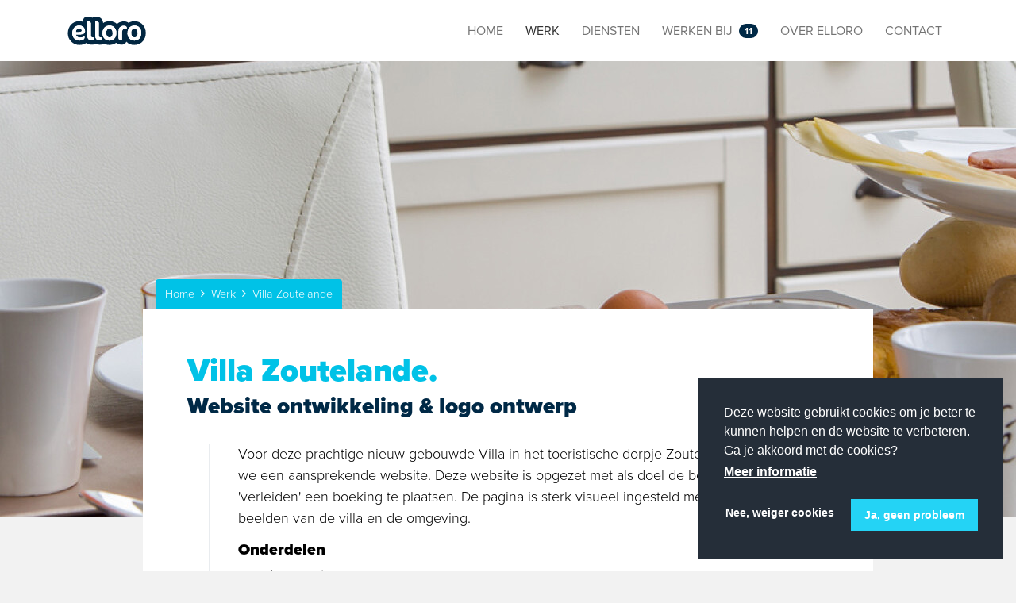

--- FILE ---
content_type: text/html; charset=utf-8
request_url: https://www.elloro.nl/werk-van-ons-internetbureau/villa-zoutelande
body_size: 4422
content:
<!DOCTYPE HTML>
<html lang="nl">
    <head>
        <meta charset="utf-8">
                    <meta name="robots" content="index, follow">
                <meta name="viewport" content="width=device-width, initial-scale=1, maximum-scale=1">
        <meta property="og:url" content="https://www.elloro.nl/werk-van-ons-internetbureau/villa-zoutelande">
        <meta property="og:title" content="Villa Zoutelande">
        
                                                
                                        
                                            <meta property="og:image" content="https://www.elloro.nl/site-media/banners/villa-zoutelande/villa.jpg">
                <meta property="og:image:width" content="1920">
                <meta property="og:image:height" content="610">
                    
        <meta property="og:type" content="website">
        <meta property="og:locale" content="nl_NL">

        <link rel="home" href="https://www.elloro.nl/">
        <link rel="stylesheet" type="text/css" href="/site-build/css/site.min.css?1593516754">
        <link rel="icon" type="image/x-icon" href="/site-build/icons/favicon.ico" />
        <link rel="apple-touch-icon" href="/site-build/icons/apple-touch-icon.jpg" />
        <link rel="mask-icon" sizes="any" href="/site-build/icons/mask-icon.svg" color="#59380b"/>

        
        <script type="text/javascript" src="/site-build/js/global.min.js"></script>
        <script src="https://use.typekit.net/nck6vha.js"></script>
        <script>try{Typekit.load({ async: false, active: function(){$.fn.matchHeight._update()} });}catch(e){}</script>

                    <!-- Google Tag Manager -->
            <script>(function(w,d,s,l,i){w[l]=w[l]||[];w[l].push({'gtm.start':
            new Date().getTime(),event:'gtm.js'});var f=d.getElementsByTagName(s)[0],
            j=d.createElement(s),dl=l!='dataLayer'?'&l='+l:'';j.async=true;j.src=
            'https://www.googletagmanager.com/gtm.js?id='+i+dl;f.parentNode.insertBefore(j,f);
            })(window,document,'script','dataLayer','GTM-NX5FTJ2');</script>
            <!-- End Google Tag Manager -->

            <script type="text/javascript">
_linkedin_partner_id = "414372";
window._linkedin_data_partner_ids = window._linkedin_data_partner_ids || [];
window._linkedin_data_partner_ids.push(_linkedin_partner_id);
</script>
<script type="text/javascript">
(function(){var s = document.getElementsByTagName("script")[0]; var b = document.createElement("script"); b.type = "text/javascript";b.async = true; b.src = "https://snap.licdn.com/li.lms-analytics/insight.min.js"; s.parentNode.insertBefore(b, s);})();
</script>
<noscript><img height="1" width="1" style="display:none;" alt="" src="https://dc.ads.linkedin.com/collect/?pid=414372&fmt=gif" /></noscript>
                <title>Villa Zoutelande - Elloro – Internetbureau, webdesign &amp; marketing | Zeeland</title>
    </head>

        <body itemscope itemtype="http://schema.org/WebPage">
                    <!-- Google Tag Manager (noscript) -->
            <noscript><iframe src="https://www.googletagmanager.com/ns.html?id=GTM-NX5FTJ2"
            height="0" width="0" style="display:none;visibility:hidden"></iframe></noscript>
            <!-- End Google Tag Manager (noscript) -->
                            <header>
                <nav class="navbar navbar-expand-lg navbar-light fixed-top headroom headroom--not-bottom headroom--pinned headroom--top">
    <div class="container">
        <a class="navbar-brand" href="/">Elloro</a>
        <button class="navbar-toggler navbar-toggler-right collapsed" type="button" data-toggle="collapse" data-target="#navigation" aria-controls="navigation" aria-expanded="false" aria-label="Toggle navigation">
            <span class="label">Menu</span>
            <span class="bars-container">
                <span class="bars"></span>
            </span>
        </button>

        <div id="navigation" class="collapse navbar-collapse">
            <ul class="navbar-nav ml-auto">
                                
                                                    
    <li class="nav-item">
                    <a href="https://www.elloro.nl/" class="nav-link">
                <span>Home</span>
                            </a>
            </li>

                                                                
    <li class="nav-item active">
                    <a href="https://www.elloro.nl/werk-van-ons-internetbureau" class="nav-link">
                <span>Werk</span>
                            </a>
            </li>

                                                    
    <li class="nav-item">
                    <a href="https://www.elloro.nl/diensten-internetbureau" class="nav-link">
                <span>Diensten</span>
                            </a>
            </li>

                                                                
    <li class="nav-item nav-link-jobs">
                    <a href="https://www.elloro.nl/werken-bij-een-internetbureau" class="nav-link">
                <span>Werken bij</span>
                                                                                                                <span class="badge badge-secondary badge-pill badge-pill-jobs">11</span>
                                                                        </a>
            </li>

                                                    
    <li class="nav-item">
                    <a href="https://www.elloro.nl/over-ons-internetbureau-in-zeeland" class="nav-link">
                <span>Over Elloro</span>
                            </a>
            </li>

                                                    
    <li class="nav-item">
                    <a href="https://www.elloro.nl/contact" class="nav-link">
                <span>Contact</span>
                            </a>
            </li>

                            </ul>
        </div>
    </div>
</nav>
                <div class="header-container d-sm-none">
    <div class="container">
        <div class="container-inner text-right">
            <div class="nav-topmenu">
                <ul class="nav nav-inline">
                    <li class="nav-item">
                        <a href="https://www.google.com/maps/dir//Elloro/@51.499422,3.5411292,12z/data=!4m8!4m7!1m0!1m5!1m1!1s0x47c499f8b958afbf:0xabf24b3db0c2f23c!2m2!1d3.6111688!2d51.499336" target="_blank" class="nav-link">
                            <i class="fa fa-map-marker" aria-hidden="true"></i>
                        </a>
                    </li>
                    <li class="nav-item">
                        <a href="mailto:info@elloro.nl" class="nav-link" onclick="gtag('event', 'Contact', { 'event_category': 'Klik', 'event_label': 'Link', 'value': 1});"><i class="fa fa-envelope" aria-hidden="true"></i></a>
                    </li>
                    <li class="nav-item">
                        <a href="tel:0118820994" class="nav-link" onclick="gtag('event', 'Tel', { 'event_category': 'Klik', 'event_label': 'Link', 'value': 1});">
                            <i class="fa fa-phone" aria-hidden="true"></i>
                        </a>
                    </li>
                </ul>
            </div>
        </div>
    </div>
</div>

                                    
    
            
            
    
                                
                                            
        
                            
        
        <div class="banner banner-lg">
            <div class="banner-carousel-container">
                <div class="banner-carousel">
                                            <div class="banner-carousel-slide-container is-selected" style="background-image: url(https://www.elloro.nl/site-media/banners/villa-zoutelande/_1920x576_crop_center-center_90/villa.jpg)">
                            <div class="banner-carousel-slide">
                                                                    <div class="banner-carousel-slide-inner"></div>
                                                            </div>
                        </div>
                                    </div>
            </div>
        </div>
                                </header>
        
        
                            <main id="main" class="main-floating" itemprop="mainContentOfPage" itemscope itemtype="http://schema.org/WebPageElement">
                <section class="section-breadcrumbs">
                    <div class="container">
                        <div class="row">
                            <div class="col-lg-10 col-breadcrumbs ml-auto mr-auto">
                                <div class="breadcrumb-wrapper"><ol class="breadcrumb" itemscope itemtype="http://schema.org/BreadcrumbList"><li class="breadcrumb-item first" itemprop="itemListElement" itemscope itemtype="http://schema.org/ListItem"><a href="https://www.elloro.nl/" title="Home" itemprop="item"><span itemprop="name">Home</span><meta itemprop="position" content="1" /></a></li><li class="breadcrumb-item" itemprop="itemListElement" itemscope itemtype="http://schema.org/ListItem"><a href="https://www.elloro.nl/werk-van-ons-internetbureau" title="Werk" itemprop="item"><span itemprop="name">Werk</span><meta itemprop="position" content="2" /></a></li><li class="breadcrumb-item last" itemprop="itemListElement" itemscope itemtype="http://schema.org/ListItem"><span itemprop="item"><span itemprop="name">Villa Zoutelande</span><meta itemprop="position" content="3" /></span></li></ol></div>                            </div>
                        </div>
                    </div>
                </section>

                    <section class="section-content section-content-with-breadcrumbs">
        <div class="container">
            <div class="row">
                <div class="col-lg-10 ml-auto mr-auto">
                    <article class="article" itemprop="mainEntityOfPage" itemscope itemtype="http://schema.org/Article">
                                                    <meta itemprop="inLanguage" content="nl">
                                                            <meta itemprop="author" content="Elloro">
                                                        <meta itemprop="dateCreated datePublished" content="2017-05-10">
                            <meta itemprop="dateModified" content="2017-05-12">
                        
                                                                                    <h1 itemprop="name">Villa Zoutelande</h1>
                                                    
                                                                                    <h2 itemprop="headline description">Website ontwikkeling &amp; logo ontwerp</h2>
                                                    
                        
                                                                            <div itemprop="articleBody">
                                                                                        <div class="article-section article-section-text">
    <p>Voor deze prachtige nieuw gebouwde Villa in het toeristische dorpje Zoutelande ontwikkelden we een aansprekende website. Deze website is opgezet met als doel de bezoeker te 'verleiden' een boeking te plaatsen. De pagina is sterk visueel ingesteld met aansprekende beelden van de villa en de omgeving.</p>
<h4>Onderdelen</h4>
<ul><li>Logo ontwerp</li><li>CMS (Contentmanagement systeem)</li><li>Meertalige ondersteuning</li><li>Technisch SEO (zoekmachineoptimalisatie)</li><li>Beschikbaarheid en online reserveren</li></ul>
<p><a href="http://www.villa-zoutelande.nl" target="_blank">www.villa-zoutelande.nl</a><br></p>

    </div>
                        

<div class="gallery" itemscope itemtype="http://schema.org/ImageGallery">
            <h4 class="gallery-title">Foto&#039;s webdesign</h4>
        <div class="gallery-row row">
                                                            <div class="gallery-col col-4 col-sm-3">
                <figure class="gallery-photo-container" itemprop="associatedMedia" itemscope itemtype="http://schema.org/ImageObject">
                    <meta itemprop="width" content="1728">
                    <meta itemprop="height" content="1080">
                    <meta itemprop="caption description" content="Website Webapplicatie Zeeland">
                    <meta itemprop="copyrightHolder" content="Elloro">

                    <a href="https://www.elloro.nl/site-media/gallery/villa-zoutelande/_1920x1080_fit_center-center_80/1169/website-webapplicatie-zeeland.jpg" class="gallery-photo d-block" itemprop="contentUrl" data-thumbnail="https://www.elloro.nl/site-media/gallery/villa-zoutelande/website-webapplicatie-zeeland.png" data-size="1728x1080" data-index="1">
                        <img src="https://www.elloro.nl/site-media/gallery/villa-zoutelande/_187x140_crop_center-center_90/1169/website-webapplicatie-zeeland.jpg" alt="Website Webapplicatie Zeeland" class="gallery-photo-thumbnail" itemprop="thumbnail" data-rjs="https://www.elloro.nl/site-media/gallery/villa-zoutelande/_374x280_crop_center-center_90/1169/website-webapplicatie-zeeland.jpg" />

                        <div class="gallery-photo-zoom-icon">
                            <div class="d-table w-100 h-100">
                                <div class="d-table-cell align-middle text-center">
                                    <i class="fa fa-expand" aria-hidden="true"></i>
                                </div>
                            </div>
                        </div>
                    </a>
                </figure>
            </div>
                                                            <div class="gallery-col col-4 col-sm-3">
                <figure class="gallery-photo-container" itemprop="associatedMedia" itemscope itemtype="http://schema.org/ImageObject">
                    <meta itemprop="width" content="1728">
                    <meta itemprop="height" content="1080">
                    <meta itemprop="caption description" content="Website Webapplicatie Zeeland1">
                    <meta itemprop="copyrightHolder" content="Elloro">

                    <a href="https://www.elloro.nl/site-media/gallery/villa-zoutelande/_1920x1080_fit_center-center_80/1172/website-webapplicatie-zeeland1.jpg" class="gallery-photo d-block" itemprop="contentUrl" data-thumbnail="https://www.elloro.nl/site-media/gallery/villa-zoutelande/website-webapplicatie-zeeland1.png" data-size="1728x1080" data-index="2">
                        <img src="https://www.elloro.nl/site-media/gallery/villa-zoutelande/_187x140_crop_center-center_90/1172/website-webapplicatie-zeeland1.jpg" alt="Website Webapplicatie Zeeland1" class="gallery-photo-thumbnail" itemprop="thumbnail" data-rjs="https://www.elloro.nl/site-media/gallery/villa-zoutelande/_374x280_crop_center-center_90/1172/website-webapplicatie-zeeland1.jpg" />

                        <div class="gallery-photo-zoom-icon">
                            <div class="d-table w-100 h-100">
                                <div class="d-table-cell align-middle text-center">
                                    <i class="fa fa-expand" aria-hidden="true"></i>
                                </div>
                            </div>
                        </div>
                    </a>
                </figure>
            </div>
                                                            <div class="gallery-col col-4 col-sm-3">
                <figure class="gallery-photo-container" itemprop="associatedMedia" itemscope itemtype="http://schema.org/ImageObject">
                    <meta itemprop="width" content="1728">
                    <meta itemprop="height" content="1080">
                    <meta itemprop="caption description" content="Website Webapplicatie Zeeland2">
                    <meta itemprop="copyrightHolder" content="Elloro">

                    <a href="https://www.elloro.nl/site-media/gallery/villa-zoutelande/_1920x1080_fit_center-center_80/1175/website-webapplicatie-zeeland2.jpg" class="gallery-photo d-block" itemprop="contentUrl" data-thumbnail="https://www.elloro.nl/site-media/gallery/villa-zoutelande/website-webapplicatie-zeeland2.png" data-size="1728x1080" data-index="3">
                        <img src="https://www.elloro.nl/site-media/gallery/villa-zoutelande/_187x140_crop_center-center_90/1175/website-webapplicatie-zeeland2.jpg" alt="Website Webapplicatie Zeeland2" class="gallery-photo-thumbnail" itemprop="thumbnail" data-rjs="https://www.elloro.nl/site-media/gallery/villa-zoutelande/_374x280_crop_center-center_90/1175/website-webapplicatie-zeeland2.jpg" />

                        <div class="gallery-photo-zoom-icon">
                            <div class="d-table w-100 h-100">
                                <div class="d-table-cell align-middle text-center">
                                    <i class="fa fa-expand" aria-hidden="true"></i>
                                </div>
                            </div>
                        </div>
                    </a>
                </figure>
            </div>
                                                            <div class="gallery-col col-4 col-sm-3">
                <figure class="gallery-photo-container" itemprop="associatedMedia" itemscope itemtype="http://schema.org/ImageObject">
                    <meta itemprop="width" content="1728">
                    <meta itemprop="height" content="1080">
                    <meta itemprop="caption description" content="Website Webapplicatie Zeeland3">
                    <meta itemprop="copyrightHolder" content="Elloro">

                    <a href="https://www.elloro.nl/site-media/gallery/villa-zoutelande/_1920x1080_fit_center-center_80/1177/website-webapplicatie-zeeland3.jpg" class="gallery-photo d-block" itemprop="contentUrl" data-thumbnail="https://www.elloro.nl/site-media/gallery/villa-zoutelande/website-webapplicatie-zeeland3.png" data-size="1728x1080" data-index="4">
                        <img src="https://www.elloro.nl/site-media/gallery/villa-zoutelande/_187x140_crop_center-center_90/1177/website-webapplicatie-zeeland3.jpg" alt="Website Webapplicatie Zeeland3" class="gallery-photo-thumbnail" itemprop="thumbnail" data-rjs="https://www.elloro.nl/site-media/gallery/villa-zoutelande/_374x280_crop_center-center_90/1177/website-webapplicatie-zeeland3.jpg" />

                        <div class="gallery-photo-zoom-icon">
                            <div class="d-table w-100 h-100">
                                <div class="d-table-cell align-middle text-center">
                                    <i class="fa fa-expand" aria-hidden="true"></i>
                                </div>
                            </div>
                        </div>
                    </a>
                </figure>
            </div>
                                                            <div class="gallery-col col-4 col-sm-3">
                <figure class="gallery-photo-container" itemprop="associatedMedia" itemscope itemtype="http://schema.org/ImageObject">
                    <meta itemprop="width" content="1728">
                    <meta itemprop="height" content="1080">
                    <meta itemprop="caption description" content="Website Webapplicatie Zeeland4">
                    <meta itemprop="copyrightHolder" content="Elloro">

                    <a href="https://www.elloro.nl/site-media/gallery/villa-zoutelande/_1920x1080_fit_center-center_80/1179/website-webapplicatie-zeeland4.jpg" class="gallery-photo d-block" itemprop="contentUrl" data-thumbnail="https://www.elloro.nl/site-media/gallery/villa-zoutelande/website-webapplicatie-zeeland4.png" data-size="1728x1080" data-index="5">
                        <img src="https://www.elloro.nl/site-media/gallery/villa-zoutelande/_187x140_crop_center-center_90/1179/website-webapplicatie-zeeland4.jpg" alt="Website Webapplicatie Zeeland4" class="gallery-photo-thumbnail" itemprop="thumbnail" data-rjs="https://www.elloro.nl/site-media/gallery/villa-zoutelande/_374x280_crop_center-center_90/1179/website-webapplicatie-zeeland4.jpg" />

                        <div class="gallery-photo-zoom-icon">
                            <div class="d-table w-100 h-100">
                                <div class="d-table-cell align-middle text-center">
                                    <i class="fa fa-expand" aria-hidden="true"></i>
                                </div>
                            </div>
                        </div>
                    </a>
                </figure>
            </div>
                                                            <div class="gallery-col col-4 col-sm-3">
                <figure class="gallery-photo-container" itemprop="associatedMedia" itemscope itemtype="http://schema.org/ImageObject">
                    <meta itemprop="width" content="1728">
                    <meta itemprop="height" content="1080">
                    <meta itemprop="caption description" content="Website Webapplicatie Zeeland5">
                    <meta itemprop="copyrightHolder" content="Elloro">

                    <a href="https://www.elloro.nl/site-media/gallery/villa-zoutelande/_1920x1080_fit_center-center_80/1181/website-webapplicatie-zeeland5.jpg" class="gallery-photo d-block" itemprop="contentUrl" data-thumbnail="https://www.elloro.nl/site-media/gallery/villa-zoutelande/website-webapplicatie-zeeland5.png" data-size="1728x1080" data-index="6">
                        <img src="https://www.elloro.nl/site-media/gallery/villa-zoutelande/_187x140_crop_center-center_90/1181/website-webapplicatie-zeeland5.jpg" alt="Website Webapplicatie Zeeland5" class="gallery-photo-thumbnail" itemprop="thumbnail" data-rjs="https://www.elloro.nl/site-media/gallery/villa-zoutelande/_374x280_crop_center-center_90/1181/website-webapplicatie-zeeland5.jpg" />

                        <div class="gallery-photo-zoom-icon">
                            <div class="d-table w-100 h-100">
                                <div class="d-table-cell align-middle text-center">
                                    <i class="fa fa-expand" aria-hidden="true"></i>
                                </div>
                            </div>
                        </div>
                    </a>
                </figure>
            </div>
                                                            <div class="gallery-col col-4 col-sm-3">
                <figure class="gallery-photo-container" itemprop="associatedMedia" itemscope itemtype="http://schema.org/ImageObject">
                    <meta itemprop="width" content="1728">
                    <meta itemprop="height" content="1080">
                    <meta itemprop="caption description" content="Website Webapplicatie Zeeland6">
                    <meta itemprop="copyrightHolder" content="Elloro">

                    <a href="https://www.elloro.nl/site-media/gallery/villa-zoutelande/_1920x1080_fit_center-center_80/1182/website-webapplicatie-zeeland6.jpg" class="gallery-photo d-block" itemprop="contentUrl" data-thumbnail="https://www.elloro.nl/site-media/gallery/villa-zoutelande/website-webapplicatie-zeeland6.png" data-size="1728x1080" data-index="7">
                        <img src="https://www.elloro.nl/site-media/gallery/villa-zoutelande/_187x140_crop_center-center_90/1182/website-webapplicatie-zeeland6.jpg" alt="Website Webapplicatie Zeeland6" class="gallery-photo-thumbnail" itemprop="thumbnail" data-rjs="https://www.elloro.nl/site-media/gallery/villa-zoutelande/_374x280_crop_center-center_90/1182/website-webapplicatie-zeeland6.jpg" />

                        <div class="gallery-photo-zoom-icon">
                            <div class="d-table w-100 h-100">
                                <div class="d-table-cell align-middle text-center">
                                    <i class="fa fa-expand" aria-hidden="true"></i>
                                </div>
                            </div>
                        </div>
                    </a>
                </figure>
            </div>
            </div>
</div>
        
                                                            </div>
                        
                                            </article>

                                    </div>
            </div>
        </div>
    </section>
            </main>
        
                            
                    <footer class="footer" itemscope itemtype="http://schema.org/WPFooter">
                <div class="footer-contact-info" itemscope itemtype="http://schema.org/Organization">
                    <div class="container container-fluid-with-limit">
                        <div class="row">
                            <div class="col-xl-5 text-center text-xl-left" itemprop="address" itemscope itemtype="http://schema.org/PostalAddress">
                                <span itemprop="streetAddress">Park Veldzigt 15</span>, <span itemprop="postalCode">4336 DR</span> <span itemprop="addressLocality">Middelburg</span>
                                <span class="footer-separator">|</span>
                                <a href="https://www.google.com/maps/dir//Elloro/@51.499422,3.5411292,12z/data=!4m8!4m7!1m0!1m5!1m1!1s0x47c499f8b958afbf:0xabf24b3db0c2f23c!2m2!1d3.6111688!2d51.499336" target="_blank" class="strong-link">Route</a>
                            </p>
                            </div>
                            <div class="col-xl-2 text-center mt-1 mt-xl-0">
                                <div class="d-inline-block">
                                    <nav class="nav-footer-social nav">
                                        <a href="https://www.facebook.com/Elloro.Internetspecialisten/" target="_blank" class="nav-link">
                                            <i class="fa fa-facebook-official" aria-hidden="true"></i>
                                            <span class="sr-only">Facebook</span>
                                        </a>
                                        <a href="https://www.instagram.com/elloro_nl/" target="_blank" class="nav-link">
                                            <i class="fa fa-instagram" aria-hidden="true"></i>
                                            <span class="sr-only">Instagram</span>
                                        </a>
                                        <a href="https://www.linkedin.com/company/elloro" target="_blank" class="nav-link">
                                            <i class="fa fa-linkedin-square" aria-hidden="true"></i>
                                            <span class="sr-only">LinkedIn</span>
                                        </a>
                                        <a href="https://twitter.com/elloro" target="_blank" class="nav-link">
                                            <i class="fa fa-twitter-square" aria-hidden="true"></i>
                                            <span class="sr-only">Twitter</span>
                                        </a>
                                        <a href="https://www.youtube.com/channel/UCjY_h9RVM8LjkvUpIBLPoEg" target="_blank" class="nav-link">
                                            <i class="fa fa-youtube-square" aria-hidden="true"></i>
                                            <span class="sr-only">YouTube</span>
                                        </a>
                                    </nav>
                                </div>
                            </div>
                            <div class="col-xl-5 text-center text-xl-right mt-1 mt-xl-0">
                                <div class="d-inline-block">
                                    <nav class="nav-footer nav">
                                        <a href="/privacy" class="nav-link">Privacy</a>
                                        <a href="/contact" class="nav-link">Contact</a>
                                    </nav>
                                </div>
                            </div>
                        </div>
                    </div>
                </div>
            </footer>
            <div class="footer-bottom">
                <div class="container container-fluid-with-limit">
                    <div class="row">
                        <div class="col-xl-12 text-center mt-xl-0">
                            <div class="d-inline-block">
                                <nav class="nav-footer nav">
                                    <p>Een heel goed
                                    <a href="/internetbureau-zeeland"> internetbureau in Zeeland</a></p>
                                </nav>
                            </div>
                        </div>
                    </div>
                </div>
            </div>
        
        <div class="pswp" tabindex="-1" role="dialog" aria-hidden="true"><div class="pswp__bg"></div><div class="pswp__scroll-wrap"><div class="pswp__container"><div class="pswp__item"></div><div class="pswp__item"></div><div class="pswp__item"></div></div><div class="pswp__ui pswp__ui--hidden"><div class="pswp__top-bar"><div class="pswp__counter"></div><button class="pswp__button pswp__button--close" title="Sluiten (Esc)"></button><button class="pswp__button pswp__button--share" title="Delen"></button><button class="pswp__button pswp__button--fs" title="Schermvullende weergave"></button><button class="pswp__button pswp__button--zoom" title="Zoom in/out"></button><div class="pswp__preloader"><div class="pswp__preloader__icn"><div class="pswp__preloader__cut"><div class="pswp__preloader__donut"></div></div></div></div></div><div class="pswp__share-modal pswp__share-modal--hidden pswp__single-tap"><div class="pswp__share-tooltip"></div></div><button class="pswp__button pswp__button--arrow--left" title="Vorige"></button><button class="pswp__button pswp__button--arrow--right" title="Volgende"></button><div class="pswp__caption"><div class="pswp__caption__center"></div></div></div></div></div>
        <div id="outdated">
            <h6>Je gebruikt een verouderde browser!</h6>
            <p>Update je browser om deze website correct te bekijken. <a id="btnUpdateBrowser" href="http://outdatedbrowser.com/nl">Update mijn browser nu </a></p>
            <p class="last"><a href="/" id="btnCloseUpdateBrowser" title="Sluiten">&times;</a></p>
        </div>

        <link rel="stylesheet" type="text/css" href="/site-build/css/vendor.min.css?1502716257">
        <script type="text/javascript" src="/site-build/js/vendor.min.js?1502716257"></script>
        <script type="text/javascript" src="/site-build/js/app.min.js?1502716258"></script>
            </body>
</html>


--- FILE ---
content_type: text/css
request_url: https://www.elloro.nl/site-build/css/site.min.css?1593516754
body_size: 29872
content:
@charset 'UTF-8';﻿/*!
 * Bootstrap v4.0.0-beta (https://getbootstrap.com)
 * Copyright 2011-2017 The Bootstrap Authors
 * Copyright 2011-2017 Twitter, Inc.
 * Licensed under MIT (https://github.com/twbs/bootstrap/blob/master/LICENSE)
 */@media print{*,*::before,*::after{text-shadow:none !important;-webkit-box-shadow:none !important;box-shadow:none !important}a,a:visited{text-decoration:underline}abbr[title]::after{content:" (" attr(title) ")"}pre{white-space:pre-wrap !important}pre,blockquote{border:1px solid #999;page-break-inside:avoid}thead{display:table-header-group}tr,img{page-break-inside:avoid}p,h2,h3{orphans:3;widows:3}h2,h3{page-break-after:avoid}.navbar{display:none}.badge{border:1px solid #000}.table{border-collapse:collapse !important}.table td,.table th{background-color:#fff !important}.table-bordered th,.table-bordered td{border:1px solid #ddd !important}}*,*::before,*::after{-webkit-box-sizing:border-box;box-sizing:border-box}html{font-family:sans-serif;line-height:1.15;-webkit-text-size-adjust:100%;-ms-text-size-adjust:100%;-ms-overflow-style:scrollbar;-webkit-tap-highlight-color:rgba(0,0,0,0)}@-ms-viewport{width:device-width}article,aside,dialog,figcaption,figure,footer,header,hgroup,main,nav,section{display:block}body{margin:0;font-family:"proxima-nova",-apple-system,system-ui,BlinkMacSystemFont,"Segoe UI",Roboto,"Helvetica Neue",Arial,sans-serif;font-size:1.125rem;font-weight:300;line-height:1.5;color:#000;text-align:left;background-color:#fff}[tabindex="-1"]:focus{outline:none !important}hr{-webkit-box-sizing:content-box;box-sizing:content-box;height:0;overflow:visible}h1,h2,h3,h4,h5,h6{margin-top:0;margin-bottom:.5rem}p{margin-top:0;margin-bottom:1rem}abbr[title],abbr[data-original-title]{text-decoration:underline;-webkit-text-decoration:underline dotted;text-decoration:underline dotted;cursor:help;border-bottom:0}address{margin-bottom:1rem;font-style:normal;line-height:inherit}ol,ul,dl{margin-top:0;margin-bottom:1rem}ol ol,ul ul,ol ul,ul ol{margin-bottom:0}dt{font-weight:bold}dd{margin-bottom:.5rem;margin-left:0}blockquote{margin:0 0 1rem}dfn{font-style:italic}b,strong{font-weight:bolder}small{font-size:80%}sub,sup{position:relative;font-size:75%;line-height:0;vertical-align:baseline}sub{bottom:-.25em}sup{top:-.5em}a{color:#00c2e7;text-decoration:none;background-color:transparent;-webkit-text-decoration-skip:objects}a:hover{color:#00829b;text-decoration:none}a:not([href]):not([tabindex]){color:inherit;text-decoration:none}a:not([href]):not([tabindex]):focus,a:not([href]):not([tabindex]):hover{color:inherit;text-decoration:none}a:not([href]):not([tabindex]):focus{outline:0}pre,code,kbd,samp{font-family:monospace, monospace;font-size:1em}pre{margin-top:0;margin-bottom:1rem;overflow:auto}figure{margin:0 0 1rem}img{vertical-align:middle;border-style:none}svg:not(:root){overflow:hidden}a,area,button,[role="button"],input,label,select,summary,textarea{-ms-touch-action:manipulation;touch-action:manipulation}table{border-collapse:collapse}caption{padding-top:.75rem;padding-bottom:.75rem;color:#868e96;text-align:left;caption-side:bottom}th{text-align:inherit}label{display:inline-block;margin-bottom:.5rem}button:focus{outline:1px dotted;outline:5px auto -webkit-focus-ring-color}input,button,select,optgroup,textarea{margin:0;font-family:inherit;font-size:inherit;line-height:inherit}button,input{overflow:visible}button,select{text-transform:none}button,html [type="button"],[type="reset"],[type="submit"]{-webkit-appearance:button}button::-moz-focus-inner,[type="button"]::-moz-focus-inner,[type="reset"]::-moz-focus-inner,[type="submit"]::-moz-focus-inner{padding:0;border-style:none}input[type="radio"],input[type="checkbox"]{-webkit-box-sizing:border-box;box-sizing:border-box;padding:0}input[type="date"],input[type="time"],input[type="datetime-local"],input[type="month"]{-webkit-appearance:listbox}textarea{overflow:auto;resize:vertical}fieldset{min-width:0;padding:0;margin:0;border:0}legend{display:block;width:100%;max-width:100%;padding:0;margin-bottom:.5rem;font-size:1.5rem;line-height:inherit;color:inherit;white-space:normal}progress{vertical-align:baseline}[type="number"]::-webkit-inner-spin-button,[type="number"]::-webkit-outer-spin-button{height:auto}[type="search"]{outline-offset:-2px;-webkit-appearance:none}[type="search"]::-webkit-search-cancel-button,[type="search"]::-webkit-search-decoration{-webkit-appearance:none}::-webkit-file-upload-button{font:inherit;-webkit-appearance:button}output{display:inline-block}summary{display:list-item}template{display:none}[hidden]{display:none !important}h1,h2,h3,h4,h5,h6,.h1,.h2,.h3,.h4,.h5,.h6{margin-bottom:.5rem;font-family:inherit;font-weight:900;line-height:1.1;color:inherit}h1,.h1{font-size:1.875rem}h2,.h2{font-size:1.6875rem}h3,.h3{font-size:1.275rem}h4,.h4{font-size:1.2375rem}h5,.h5{font-size:1.125rem}h6,.h6{font-size:.875rem}.lead{font-size:1.25rem;font-weight:300}.display-1{font-size:6rem;font-weight:300;line-height:1.1}.display-2{font-size:5.5rem;font-weight:300;line-height:1.1}.display-3{font-size:4.5rem;font-weight:300;line-height:1.1}.display-4{font-size:3.5rem;font-weight:300;line-height:1.1}hr{margin-top:1rem;margin-bottom:1rem;border:0;border-top:1px solid rgba(0,0,0,0.1)}small,.small{font-size:80%;font-weight:normal}mark,.mark{padding:.2em;background-color:#fcf8e3}.list-unstyled{padding-left:0;list-style:none}.list-inline{padding-left:0;list-style:none}.list-inline-item{display:inline-block}.list-inline-item:not(:last-child){margin-right:5px}.initialism{font-size:90%;text-transform:uppercase}.blockquote{margin-bottom:1rem;font-size:1.40625rem}.blockquote-footer{display:block;font-size:80%;color:#868e96}.blockquote-footer::before{content:"\2014 \00A0"}.img-fluid{max-width:100%;height:auto}.img-thumbnail{padding:.25rem;background-color:#fff;border:1px solid #ddd;border-radius:.25rem;-webkit-transition:all 0.2s ease-in-out;-o-transition:all 0.2s ease-in-out;transition:all 0.2s ease-in-out;max-width:100%;height:auto}.figure{display:inline-block}.figure-img{margin-bottom:.5rem;line-height:1}.figure-caption{font-size:90%;color:#868e96}code,kbd,pre,samp{font-family:"SFMono-Regular",Menlo,Monaco,Consolas,"Liberation Mono","Courier New",monospace}code{padding:.2rem .4rem;font-size:90%;color:#bd4147;background-color:#f8f9fa;border-radius:.25rem}a>code{padding:0;color:inherit;background-color:inherit}kbd{padding:.2rem .4rem;font-size:90%;color:#fff;background-color:#212529;border-radius:.2rem}kbd kbd{padding:0;font-size:100%;font-weight:bold}pre{display:block;margin-top:0;margin-bottom:1rem;font-size:90%;color:#212529}pre code{padding:0;font-size:inherit;color:inherit;background-color:transparent;border-radius:0}.pre-scrollable{max-height:340px;overflow-y:scroll}.container{margin-right:auto;margin-left:auto;padding-right:15px;padding-left:15px;width:100%}@media (min-width: 576px){.container{max-width:540px}}@media (min-width: 768px){.container{max-width:720px}}@media (min-width: 992px){.container{max-width:960px}}@media (min-width: 1200px){.container{max-width:1140px}}.container-fluid{width:100%;margin-right:auto;margin-left:auto;padding-right:15px;padding-left:15px;width:100%}.row{display:-webkit-box;display:-webkit-flex;display:-ms-flexbox;display:flex;-webkit-flex-wrap:wrap;-ms-flex-wrap:wrap;flex-wrap:wrap;margin-right:-15px;margin-left:-15px}.no-gutters{margin-right:0;margin-left:0}.no-gutters>.col,.no-gutters>[class*="col-"]{padding-right:0;padding-left:0}.col-1,.col-2,.col-3,.col-4,.col-5,.col-6,.col-7,.col-8,.col-9,.col-10,.col-11,.col-12,.col,.col-auto,.col-sm-1,.col-sm-2,.col-sm-3,.col-sm-4,.col-sm-5,.col-sm-6,.col-sm-7,.col-sm-8,.col-sm-9,.col-sm-10,.col-sm-11,.col-sm-12,.col-sm,.col-sm-auto,.col-md-1,.col-md-2,.col-md-3,.col-md-4,.col-md-5,.col-md-6,.col-md-7,.col-md-8,.col-md-9,.col-md-10,.col-md-11,.col-md-12,.col-md,.col-md-auto,.col-lg-1,.col-lg-2,.col-lg-3,.col-lg-4,.col-lg-5,.col-lg-6,.col-lg-7,.col-lg-8,.col-lg-9,.col-lg-10,.col-lg-11,.col-lg-12,.col-lg,.col-lg-auto,.col-xl-1,.col-xl-2,.col-xl-3,.col-xl-4,.col-xl-5,.col-xl-6,.col-xl-7,.col-xl-8,.col-xl-9,.col-xl-10,.col-xl-11,.col-xl-12,.col-xl,.col-xl-auto{position:relative;width:100%;min-height:1px;padding-right:15px;padding-left:15px}.col{-webkit-flex-basis:0;-ms-flex-preferred-size:0;flex-basis:0;-webkit-box-flex:1;-webkit-flex-grow:1;-ms-flex-positive:1;flex-grow:1;max-width:100%}.col-auto{-webkit-box-flex:0;-webkit-flex:0 0 auto;-ms-flex:0 0 auto;flex:0 0 auto;width:auto;max-width:none}.col-1{-webkit-box-flex:0;-webkit-flex:0 0 8.33333%;-ms-flex:0 0 8.33333%;flex:0 0 8.33333%;max-width:8.33333%}.col-2{-webkit-box-flex:0;-webkit-flex:0 0 16.66667%;-ms-flex:0 0 16.66667%;flex:0 0 16.66667%;max-width:16.66667%}.col-3{-webkit-box-flex:0;-webkit-flex:0 0 25%;-ms-flex:0 0 25%;flex:0 0 25%;max-width:25%}.col-4{-webkit-box-flex:0;-webkit-flex:0 0 33.33333%;-ms-flex:0 0 33.33333%;flex:0 0 33.33333%;max-width:33.33333%}.col-5{-webkit-box-flex:0;-webkit-flex:0 0 41.66667%;-ms-flex:0 0 41.66667%;flex:0 0 41.66667%;max-width:41.66667%}.col-6{-webkit-box-flex:0;-webkit-flex:0 0 50%;-ms-flex:0 0 50%;flex:0 0 50%;max-width:50%}.col-7{-webkit-box-flex:0;-webkit-flex:0 0 58.33333%;-ms-flex:0 0 58.33333%;flex:0 0 58.33333%;max-width:58.33333%}.col-8{-webkit-box-flex:0;-webkit-flex:0 0 66.66667%;-ms-flex:0 0 66.66667%;flex:0 0 66.66667%;max-width:66.66667%}.col-9{-webkit-box-flex:0;-webkit-flex:0 0 75%;-ms-flex:0 0 75%;flex:0 0 75%;max-width:75%}.col-10{-webkit-box-flex:0;-webkit-flex:0 0 83.33333%;-ms-flex:0 0 83.33333%;flex:0 0 83.33333%;max-width:83.33333%}.col-11{-webkit-box-flex:0;-webkit-flex:0 0 91.66667%;-ms-flex:0 0 91.66667%;flex:0 0 91.66667%;max-width:91.66667%}.col-12{-webkit-box-flex:0;-webkit-flex:0 0 100%;-ms-flex:0 0 100%;flex:0 0 100%;max-width:100%}.order-1{-webkit-box-ordinal-group:2;-webkit-order:1;-ms-flex-order:1;order:1}.order-2{-webkit-box-ordinal-group:3;-webkit-order:2;-ms-flex-order:2;order:2}.order-3{-webkit-box-ordinal-group:4;-webkit-order:3;-ms-flex-order:3;order:3}.order-4{-webkit-box-ordinal-group:5;-webkit-order:4;-ms-flex-order:4;order:4}.order-5{-webkit-box-ordinal-group:6;-webkit-order:5;-ms-flex-order:5;order:5}.order-6{-webkit-box-ordinal-group:7;-webkit-order:6;-ms-flex-order:6;order:6}.order-7{-webkit-box-ordinal-group:8;-webkit-order:7;-ms-flex-order:7;order:7}.order-8{-webkit-box-ordinal-group:9;-webkit-order:8;-ms-flex-order:8;order:8}.order-9{-webkit-box-ordinal-group:10;-webkit-order:9;-ms-flex-order:9;order:9}.order-10{-webkit-box-ordinal-group:11;-webkit-order:10;-ms-flex-order:10;order:10}.order-11{-webkit-box-ordinal-group:12;-webkit-order:11;-ms-flex-order:11;order:11}.order-12{-webkit-box-ordinal-group:13;-webkit-order:12;-ms-flex-order:12;order:12}@media (min-width: 576px){.col-sm{-webkit-flex-basis:0;-ms-flex-preferred-size:0;flex-basis:0;-webkit-box-flex:1;-webkit-flex-grow:1;-ms-flex-positive:1;flex-grow:1;max-width:100%}.col-sm-auto{-webkit-box-flex:0;-webkit-flex:0 0 auto;-ms-flex:0 0 auto;flex:0 0 auto;width:auto;max-width:none}.col-sm-1{-webkit-box-flex:0;-webkit-flex:0 0 8.33333%;-ms-flex:0 0 8.33333%;flex:0 0 8.33333%;max-width:8.33333%}.col-sm-2{-webkit-box-flex:0;-webkit-flex:0 0 16.66667%;-ms-flex:0 0 16.66667%;flex:0 0 16.66667%;max-width:16.66667%}.col-sm-3{-webkit-box-flex:0;-webkit-flex:0 0 25%;-ms-flex:0 0 25%;flex:0 0 25%;max-width:25%}.col-sm-4{-webkit-box-flex:0;-webkit-flex:0 0 33.33333%;-ms-flex:0 0 33.33333%;flex:0 0 33.33333%;max-width:33.33333%}.col-sm-5{-webkit-box-flex:0;-webkit-flex:0 0 41.66667%;-ms-flex:0 0 41.66667%;flex:0 0 41.66667%;max-width:41.66667%}.col-sm-6{-webkit-box-flex:0;-webkit-flex:0 0 50%;-ms-flex:0 0 50%;flex:0 0 50%;max-width:50%}.col-sm-7{-webkit-box-flex:0;-webkit-flex:0 0 58.33333%;-ms-flex:0 0 58.33333%;flex:0 0 58.33333%;max-width:58.33333%}.col-sm-8{-webkit-box-flex:0;-webkit-flex:0 0 66.66667%;-ms-flex:0 0 66.66667%;flex:0 0 66.66667%;max-width:66.66667%}.col-sm-9{-webkit-box-flex:0;-webkit-flex:0 0 75%;-ms-flex:0 0 75%;flex:0 0 75%;max-width:75%}.col-sm-10{-webkit-box-flex:0;-webkit-flex:0 0 83.33333%;-ms-flex:0 0 83.33333%;flex:0 0 83.33333%;max-width:83.33333%}.col-sm-11{-webkit-box-flex:0;-webkit-flex:0 0 91.66667%;-ms-flex:0 0 91.66667%;flex:0 0 91.66667%;max-width:91.66667%}.col-sm-12{-webkit-box-flex:0;-webkit-flex:0 0 100%;-ms-flex:0 0 100%;flex:0 0 100%;max-width:100%}.order-sm-1{-webkit-box-ordinal-group:2;-webkit-order:1;-ms-flex-order:1;order:1}.order-sm-2{-webkit-box-ordinal-group:3;-webkit-order:2;-ms-flex-order:2;order:2}.order-sm-3{-webkit-box-ordinal-group:4;-webkit-order:3;-ms-flex-order:3;order:3}.order-sm-4{-webkit-box-ordinal-group:5;-webkit-order:4;-ms-flex-order:4;order:4}.order-sm-5{-webkit-box-ordinal-group:6;-webkit-order:5;-ms-flex-order:5;order:5}.order-sm-6{-webkit-box-ordinal-group:7;-webkit-order:6;-ms-flex-order:6;order:6}.order-sm-7{-webkit-box-ordinal-group:8;-webkit-order:7;-ms-flex-order:7;order:7}.order-sm-8{-webkit-box-ordinal-group:9;-webkit-order:8;-ms-flex-order:8;order:8}.order-sm-9{-webkit-box-ordinal-group:10;-webkit-order:9;-ms-flex-order:9;order:9}.order-sm-10{-webkit-box-ordinal-group:11;-webkit-order:10;-ms-flex-order:10;order:10}.order-sm-11{-webkit-box-ordinal-group:12;-webkit-order:11;-ms-flex-order:11;order:11}.order-sm-12{-webkit-box-ordinal-group:13;-webkit-order:12;-ms-flex-order:12;order:12}}@media (min-width: 768px){.col-md{-webkit-flex-basis:0;-ms-flex-preferred-size:0;flex-basis:0;-webkit-box-flex:1;-webkit-flex-grow:1;-ms-flex-positive:1;flex-grow:1;max-width:100%}.col-md-auto{-webkit-box-flex:0;-webkit-flex:0 0 auto;-ms-flex:0 0 auto;flex:0 0 auto;width:auto;max-width:none}.col-md-1{-webkit-box-flex:0;-webkit-flex:0 0 8.33333%;-ms-flex:0 0 8.33333%;flex:0 0 8.33333%;max-width:8.33333%}.col-md-2{-webkit-box-flex:0;-webkit-flex:0 0 16.66667%;-ms-flex:0 0 16.66667%;flex:0 0 16.66667%;max-width:16.66667%}.col-md-3{-webkit-box-flex:0;-webkit-flex:0 0 25%;-ms-flex:0 0 25%;flex:0 0 25%;max-width:25%}.col-md-4{-webkit-box-flex:0;-webkit-flex:0 0 33.33333%;-ms-flex:0 0 33.33333%;flex:0 0 33.33333%;max-width:33.33333%}.col-md-5{-webkit-box-flex:0;-webkit-flex:0 0 41.66667%;-ms-flex:0 0 41.66667%;flex:0 0 41.66667%;max-width:41.66667%}.col-md-6{-webkit-box-flex:0;-webkit-flex:0 0 50%;-ms-flex:0 0 50%;flex:0 0 50%;max-width:50%}.col-md-7{-webkit-box-flex:0;-webkit-flex:0 0 58.33333%;-ms-flex:0 0 58.33333%;flex:0 0 58.33333%;max-width:58.33333%}.col-md-8{-webkit-box-flex:0;-webkit-flex:0 0 66.66667%;-ms-flex:0 0 66.66667%;flex:0 0 66.66667%;max-width:66.66667%}.col-md-9{-webkit-box-flex:0;-webkit-flex:0 0 75%;-ms-flex:0 0 75%;flex:0 0 75%;max-width:75%}.col-md-10{-webkit-box-flex:0;-webkit-flex:0 0 83.33333%;-ms-flex:0 0 83.33333%;flex:0 0 83.33333%;max-width:83.33333%}.col-md-11{-webkit-box-flex:0;-webkit-flex:0 0 91.66667%;-ms-flex:0 0 91.66667%;flex:0 0 91.66667%;max-width:91.66667%}.col-md-12{-webkit-box-flex:0;-webkit-flex:0 0 100%;-ms-flex:0 0 100%;flex:0 0 100%;max-width:100%}.order-md-1{-webkit-box-ordinal-group:2;-webkit-order:1;-ms-flex-order:1;order:1}.order-md-2{-webkit-box-ordinal-group:3;-webkit-order:2;-ms-flex-order:2;order:2}.order-md-3{-webkit-box-ordinal-group:4;-webkit-order:3;-ms-flex-order:3;order:3}.order-md-4{-webkit-box-ordinal-group:5;-webkit-order:4;-ms-flex-order:4;order:4}.order-md-5{-webkit-box-ordinal-group:6;-webkit-order:5;-ms-flex-order:5;order:5}.order-md-6{-webkit-box-ordinal-group:7;-webkit-order:6;-ms-flex-order:6;order:6}.order-md-7{-webkit-box-ordinal-group:8;-webkit-order:7;-ms-flex-order:7;order:7}.order-md-8{-webkit-box-ordinal-group:9;-webkit-order:8;-ms-flex-order:8;order:8}.order-md-9{-webkit-box-ordinal-group:10;-webkit-order:9;-ms-flex-order:9;order:9}.order-md-10{-webkit-box-ordinal-group:11;-webkit-order:10;-ms-flex-order:10;order:10}.order-md-11{-webkit-box-ordinal-group:12;-webkit-order:11;-ms-flex-order:11;order:11}.order-md-12{-webkit-box-ordinal-group:13;-webkit-order:12;-ms-flex-order:12;order:12}}@media (min-width: 992px){.col-lg{-webkit-flex-basis:0;-ms-flex-preferred-size:0;flex-basis:0;-webkit-box-flex:1;-webkit-flex-grow:1;-ms-flex-positive:1;flex-grow:1;max-width:100%}.col-lg-auto{-webkit-box-flex:0;-webkit-flex:0 0 auto;-ms-flex:0 0 auto;flex:0 0 auto;width:auto;max-width:none}.col-lg-1{-webkit-box-flex:0;-webkit-flex:0 0 8.33333%;-ms-flex:0 0 8.33333%;flex:0 0 8.33333%;max-width:8.33333%}.col-lg-2{-webkit-box-flex:0;-webkit-flex:0 0 16.66667%;-ms-flex:0 0 16.66667%;flex:0 0 16.66667%;max-width:16.66667%}.col-lg-3{-webkit-box-flex:0;-webkit-flex:0 0 25%;-ms-flex:0 0 25%;flex:0 0 25%;max-width:25%}.col-lg-4{-webkit-box-flex:0;-webkit-flex:0 0 33.33333%;-ms-flex:0 0 33.33333%;flex:0 0 33.33333%;max-width:33.33333%}.col-lg-5{-webkit-box-flex:0;-webkit-flex:0 0 41.66667%;-ms-flex:0 0 41.66667%;flex:0 0 41.66667%;max-width:41.66667%}.col-lg-6{-webkit-box-flex:0;-webkit-flex:0 0 50%;-ms-flex:0 0 50%;flex:0 0 50%;max-width:50%}.col-lg-7{-webkit-box-flex:0;-webkit-flex:0 0 58.33333%;-ms-flex:0 0 58.33333%;flex:0 0 58.33333%;max-width:58.33333%}.col-lg-8{-webkit-box-flex:0;-webkit-flex:0 0 66.66667%;-ms-flex:0 0 66.66667%;flex:0 0 66.66667%;max-width:66.66667%}.col-lg-9{-webkit-box-flex:0;-webkit-flex:0 0 75%;-ms-flex:0 0 75%;flex:0 0 75%;max-width:75%}.col-lg-10{-webkit-box-flex:0;-webkit-flex:0 0 83.33333%;-ms-flex:0 0 83.33333%;flex:0 0 83.33333%;max-width:83.33333%}.col-lg-11{-webkit-box-flex:0;-webkit-flex:0 0 91.66667%;-ms-flex:0 0 91.66667%;flex:0 0 91.66667%;max-width:91.66667%}.col-lg-12{-webkit-box-flex:0;-webkit-flex:0 0 100%;-ms-flex:0 0 100%;flex:0 0 100%;max-width:100%}.order-lg-1{-webkit-box-ordinal-group:2;-webkit-order:1;-ms-flex-order:1;order:1}.order-lg-2{-webkit-box-ordinal-group:3;-webkit-order:2;-ms-flex-order:2;order:2}.order-lg-3{-webkit-box-ordinal-group:4;-webkit-order:3;-ms-flex-order:3;order:3}.order-lg-4{-webkit-box-ordinal-group:5;-webkit-order:4;-ms-flex-order:4;order:4}.order-lg-5{-webkit-box-ordinal-group:6;-webkit-order:5;-ms-flex-order:5;order:5}.order-lg-6{-webkit-box-ordinal-group:7;-webkit-order:6;-ms-flex-order:6;order:6}.order-lg-7{-webkit-box-ordinal-group:8;-webkit-order:7;-ms-flex-order:7;order:7}.order-lg-8{-webkit-box-ordinal-group:9;-webkit-order:8;-ms-flex-order:8;order:8}.order-lg-9{-webkit-box-ordinal-group:10;-webkit-order:9;-ms-flex-order:9;order:9}.order-lg-10{-webkit-box-ordinal-group:11;-webkit-order:10;-ms-flex-order:10;order:10}.order-lg-11{-webkit-box-ordinal-group:12;-webkit-order:11;-ms-flex-order:11;order:11}.order-lg-12{-webkit-box-ordinal-group:13;-webkit-order:12;-ms-flex-order:12;order:12}}@media (min-width: 1200px){.col-xl{-webkit-flex-basis:0;-ms-flex-preferred-size:0;flex-basis:0;-webkit-box-flex:1;-webkit-flex-grow:1;-ms-flex-positive:1;flex-grow:1;max-width:100%}.col-xl-auto{-webkit-box-flex:0;-webkit-flex:0 0 auto;-ms-flex:0 0 auto;flex:0 0 auto;width:auto;max-width:none}.col-xl-1{-webkit-box-flex:0;-webkit-flex:0 0 8.33333%;-ms-flex:0 0 8.33333%;flex:0 0 8.33333%;max-width:8.33333%}.col-xl-2{-webkit-box-flex:0;-webkit-flex:0 0 16.66667%;-ms-flex:0 0 16.66667%;flex:0 0 16.66667%;max-width:16.66667%}.col-xl-3{-webkit-box-flex:0;-webkit-flex:0 0 25%;-ms-flex:0 0 25%;flex:0 0 25%;max-width:25%}.col-xl-4{-webkit-box-flex:0;-webkit-flex:0 0 33.33333%;-ms-flex:0 0 33.33333%;flex:0 0 33.33333%;max-width:33.33333%}.col-xl-5{-webkit-box-flex:0;-webkit-flex:0 0 41.66667%;-ms-flex:0 0 41.66667%;flex:0 0 41.66667%;max-width:41.66667%}.col-xl-6{-webkit-box-flex:0;-webkit-flex:0 0 50%;-ms-flex:0 0 50%;flex:0 0 50%;max-width:50%}.col-xl-7{-webkit-box-flex:0;-webkit-flex:0 0 58.33333%;-ms-flex:0 0 58.33333%;flex:0 0 58.33333%;max-width:58.33333%}.col-xl-8{-webkit-box-flex:0;-webkit-flex:0 0 66.66667%;-ms-flex:0 0 66.66667%;flex:0 0 66.66667%;max-width:66.66667%}.col-xl-9{-webkit-box-flex:0;-webkit-flex:0 0 75%;-ms-flex:0 0 75%;flex:0 0 75%;max-width:75%}.col-xl-10{-webkit-box-flex:0;-webkit-flex:0 0 83.33333%;-ms-flex:0 0 83.33333%;flex:0 0 83.33333%;max-width:83.33333%}.col-xl-11{-webkit-box-flex:0;-webkit-flex:0 0 91.66667%;-ms-flex:0 0 91.66667%;flex:0 0 91.66667%;max-width:91.66667%}.col-xl-12{-webkit-box-flex:0;-webkit-flex:0 0 100%;-ms-flex:0 0 100%;flex:0 0 100%;max-width:100%}.order-xl-1{-webkit-box-ordinal-group:2;-webkit-order:1;-ms-flex-order:1;order:1}.order-xl-2{-webkit-box-ordinal-group:3;-webkit-order:2;-ms-flex-order:2;order:2}.order-xl-3{-webkit-box-ordinal-group:4;-webkit-order:3;-ms-flex-order:3;order:3}.order-xl-4{-webkit-box-ordinal-group:5;-webkit-order:4;-ms-flex-order:4;order:4}.order-xl-5{-webkit-box-ordinal-group:6;-webkit-order:5;-ms-flex-order:5;order:5}.order-xl-6{-webkit-box-ordinal-group:7;-webkit-order:6;-ms-flex-order:6;order:6}.order-xl-7{-webkit-box-ordinal-group:8;-webkit-order:7;-ms-flex-order:7;order:7}.order-xl-8{-webkit-box-ordinal-group:9;-webkit-order:8;-ms-flex-order:8;order:8}.order-xl-9{-webkit-box-ordinal-group:10;-webkit-order:9;-ms-flex-order:9;order:9}.order-xl-10{-webkit-box-ordinal-group:11;-webkit-order:10;-ms-flex-order:10;order:10}.order-xl-11{-webkit-box-ordinal-group:12;-webkit-order:11;-ms-flex-order:11;order:11}.order-xl-12{-webkit-box-ordinal-group:13;-webkit-order:12;-ms-flex-order:12;order:12}}.table{width:100%;max-width:100%;margin-bottom:1rem;background-color:rgba(0,0,0,0)}.table th,.table td{padding:.75rem;vertical-align:top;border-top:1px solid #e9ecef}.table thead th{vertical-align:bottom;border-bottom:2px solid #e9ecef}.table tbody+tbody{border-top:2px solid #e9ecef}.table .table{background-color:#fff}.table-sm th,.table-sm td{padding:.3rem}.table-bordered{border:1px solid #e9ecef}.table-bordered th,.table-bordered td{border:1px solid #e9ecef}.table-bordered thead th,.table-bordered thead td{border-bottom-width:2px}.table-striped tbody tr:nth-of-type(odd){background-color:rgba(0,0,0,0.05)}.table-hover tbody tr:hover{background-color:rgba(0,0,0,0.075)}.table-primary,.table-primary>th,.table-primary>td{background-color:#b8eef8}.table-hover .table-primary:hover{background-color:#a1e8f6}.table-hover .table-primary:hover>td,.table-hover .table-primary:hover>th{background-color:#a1e8f6}.table-secondary,.table-secondary>th,.table-secondary>td{background-color:#b8c3cb}.table-hover .table-secondary:hover{background-color:#a9b7c0}.table-hover .table-secondary:hover>td,.table-hover .table-secondary:hover>th{background-color:#a9b7c0}.table-success,.table-success>th,.table-success>td{background-color:#c3e6cb}.table-hover .table-success:hover{background-color:#b1dfbb}.table-hover .table-success:hover>td,.table-hover .table-success:hover>th{background-color:#b1dfbb}.table-info,.table-info>th,.table-info>td{background-color:#bee5eb}.table-hover .table-info:hover{background-color:#abdde5}.table-hover .table-info:hover>td,.table-hover .table-info:hover>th{background-color:#abdde5}.table-warning,.table-warning>th,.table-warning>td{background-color:#ffeeba}.table-hover .table-warning:hover{background-color:#ffe8a1}.table-hover .table-warning:hover>td,.table-hover .table-warning:hover>th{background-color:#ffe8a1}.table-danger,.table-danger>th,.table-danger>td{background-color:#f5c6cb}.table-hover .table-danger:hover{background-color:#f1b0b7}.table-hover .table-danger:hover>td,.table-hover .table-danger:hover>th{background-color:#f1b0b7}.table-light,.table-light>th,.table-light>td{background-color:#fdfdfe}.table-hover .table-light:hover{background-color:#ececf6}.table-hover .table-light:hover>td,.table-hover .table-light:hover>th{background-color:#ececf6}.table-dark,.table-dark>th,.table-dark>td{background-color:#c6c8ca}.table-hover .table-dark:hover{background-color:#b9bbbe}.table-hover .table-dark:hover>td,.table-hover .table-dark:hover>th{background-color:#b9bbbe}.table-active,.table-active>th,.table-active>td{background-color:rgba(0,0,0,0.075)}.table-hover .table-active:hover{background-color:rgba(0,0,0,0.075)}.table-hover .table-active:hover>td,.table-hover .table-active:hover>th{background-color:rgba(0,0,0,0.075)}.thead-inverse th{color:#fff;background-color:#212529}.thead-default th{color:#495057;background-color:#e9ecef}.table-inverse{color:#fff;background-color:#212529}.table-inverse th,.table-inverse td,.table-inverse thead th{border-color:#32383e}.table-inverse.table-bordered{border:0}.table-inverse.table-striped tbody tr:nth-of-type(odd){background-color:rgba(255,255,255,0.05)}.table-inverse.table-hover tbody tr:hover{background-color:rgba(255,255,255,0.075)}@media (max-width: 991px){.table-responsive{display:block;width:100%;overflow-x:auto;-ms-overflow-style:-ms-autohiding-scrollbar}.table-responsive.table-bordered{border:0}}.form-control{display:block;width:100%;padding:.5rem 1.25rem;font-size:1.125rem;line-height:1.25;color:#495057;background-color:#fff;background-image:none;-webkit-background-clip:padding-box;background-clip:padding-box;border:1px solid rgba(0,0,0,0.15);border-radius:.25rem;-webkit-transition:border-color ease-in-out 0.15s,-webkit-box-shadow ease-in-out 0.15s;transition:border-color ease-in-out 0.15s,-webkit-box-shadow ease-in-out 0.15s;-o-transition:border-color ease-in-out 0.15s,box-shadow ease-in-out 0.15s;transition:border-color ease-in-out 0.15s,box-shadow ease-in-out 0.15s;transition:border-color ease-in-out 0.15s,box-shadow ease-in-out 0.15s,-webkit-box-shadow ease-in-out 0.15s}.form-control::-ms-expand{background-color:transparent;border:0}.form-control:focus{color:#495057;background-color:#fff;border-color:#68e7ff;outline:none}.form-control::-webkit-input-placeholder{color:#868e96;opacity:1}.form-control::-moz-placeholder{color:#868e96;opacity:1}.form-control::-ms-input-placeholder{color:#868e96;opacity:1}.form-control::placeholder{color:#868e96;opacity:1}.form-control:disabled,.form-control[readonly]{background-color:#e9ecef;opacity:1}select.form-control:not([size]):not([multiple]){height:calc(2.40625rem + 2px)}select.form-control:focus::-ms-value{color:#495057;background-color:#fff}.form-control-file,.form-control-range{display:block}.col-form-label{padding-top:calc(.5rem - 1px * 2);padding-bottom:calc(.5rem - 1px * 2);margin-bottom:0}.col-form-label-lg{padding-top:calc(.5rem - 1px * 2);padding-bottom:calc(.5rem - 1px * 2);font-size:1.375rem}.col-form-label-sm{padding-top:calc(.25rem - 1px * 2);padding-bottom:calc(.25rem - 1px * 2);font-size:.875rem}.col-form-legend{padding-top:.5rem;padding-bottom:.5rem;margin-bottom:0;font-size:1.125rem}.form-control-plaintext{padding-top:.5rem;padding-bottom:.5rem;margin-bottom:0;line-height:1.25;border:solid transparent;border-width:1px 0}.form-control-plaintext.form-control-sm,.input-group-sm>.form-control-plaintext.form-control,.input-group-sm>.form-control-plaintext.input-group-addon,.input-group-sm>.input-group-btn>.form-control-plaintext.btn,.form-control-plaintext.form-control-lg,.input-group-lg>.form-control-plaintext.form-control,.input-group-lg>.form-control-plaintext.input-group-addon,.input-group-lg>.input-group-btn>.form-control-plaintext.btn{padding-right:0;padding-left:0}.form-control-sm,.input-group-sm>.form-control,.input-group-sm>.input-group-addon,.input-group-sm>.input-group-btn>.btn{padding:.25rem .5rem;font-size:.875rem;line-height:1.5;border-radius:.2rem}select.form-control-sm:not([size]):not([multiple]),.input-group-sm>select.form-control:not([size]):not([multiple]),.input-group-sm>select.input-group-addon:not([size]):not([multiple]),.input-group-sm>.input-group-btn>select.btn:not([size]):not([multiple]){height:calc(1.8125rem + 2px)}.form-control-lg,.input-group-lg>.form-control,.input-group-lg>.input-group-addon,.input-group-lg>.input-group-btn>.btn{padding:.5rem 1rem;font-size:1.375rem;line-height:1.5;border-radius:.3rem}select.form-control-lg:not([size]):not([multiple]),.input-group-lg>select.form-control:not([size]):not([multiple]),.input-group-lg>select.input-group-addon:not([size]):not([multiple]),.input-group-lg>.input-group-btn>select.btn:not([size]):not([multiple]){height:calc(3.0625rem + 2px)}.form-group{margin-bottom:1rem}.form-text{display:block;margin-top:.25rem}.form-row{display:-webkit-box;display:-webkit-flex;display:-ms-flexbox;display:flex;-webkit-flex-wrap:wrap;-ms-flex-wrap:wrap;flex-wrap:wrap;margin-right:-5px;margin-left:-5px}.form-row>.col,.form-row>[class*="col-"]{padding-right:5px;padding-left:5px}.form-check{position:relative;display:block;margin-bottom:.5rem}.form-check.disabled .form-check-label{color:#868e96}.form-check-label{padding-left:1.25rem;margin-bottom:0}.form-check-input{position:absolute;margin-top:.25rem;margin-left:-1.25rem}.form-check-inline{display:inline-block}.form-check-inline .form-check-label{vertical-align:middle}.form-check-inline+.form-check-inline{margin-left:.75rem}.invalid-feedback{display:none;margin-top:.25rem;font-size:.875rem;color:#dc3545}.invalid-tooltip{position:absolute;top:100%;z-index:5;display:none;width:250px;padding:.5rem;margin-top:.1rem;font-size:.875rem;line-height:1;color:#fff;background-color:rgba(220,53,69,0.8);border-radius:.2rem}.was-validated .form-control:valid,.form-control.is-valid,.was-validated .custom-select:valid,.custom-select.is-valid{border-color:#28a745}.was-validated .form-control:valid:focus,.form-control.is-valid:focus,.was-validated .custom-select:valid:focus,.custom-select.is-valid:focus{-webkit-box-shadow:0 0 0 0.2rem rgba(40,167,69,0.25);box-shadow:0 0 0 0.2rem rgba(40,167,69,0.25)}.was-validated .form-control:valid ~ .invalid-feedback,.was-validated .form-control:valid ~ .invalid-tooltip,.form-control.is-valid ~ .invalid-feedback,.form-control.is-valid ~ .invalid-tooltip,.was-validated .custom-select:valid ~ .invalid-feedback,.was-validated .custom-select:valid ~ .invalid-tooltip,.custom-select.is-valid ~ .invalid-feedback,.custom-select.is-valid ~ .invalid-tooltip{display:block}.was-validated .form-check-input:valid+.form-check-label,.form-check-input.is-valid+.form-check-label{color:#28a745}.was-validated .custom-control-input:valid ~ .custom-control-indicator,.custom-control-input.is-valid ~ .custom-control-indicator{background-color:rgba(40,167,69,0.25)}.was-validated .custom-control-input:valid ~ .custom-control-description,.custom-control-input.is-valid ~ .custom-control-description{color:#28a745}.was-validated .custom-file-input:valid ~ .custom-file-control,.custom-file-input.is-valid ~ .custom-file-control{border-color:#28a745}.was-validated .custom-file-input:valid ~ .custom-file-control::before,.custom-file-input.is-valid ~ .custom-file-control::before{border-color:inherit}.was-validated .custom-file-input:valid:focus,.custom-file-input.is-valid:focus{-webkit-box-shadow:0 0 0 0.2rem rgba(40,167,69,0.25);box-shadow:0 0 0 0.2rem rgba(40,167,69,0.25)}.was-validated .form-control:invalid,.form-control.is-invalid,.was-validated .custom-select:invalid,.custom-select.is-invalid{border-color:#dc3545}.was-validated .form-control:invalid:focus,.form-control.is-invalid:focus,.was-validated .custom-select:invalid:focus,.custom-select.is-invalid:focus{-webkit-box-shadow:0 0 0 0.2rem rgba(220,53,69,0.25);box-shadow:0 0 0 0.2rem rgba(220,53,69,0.25)}.was-validated .form-control:invalid ~ .invalid-feedback,.was-validated .form-control:invalid ~ .invalid-tooltip,.form-control.is-invalid ~ .invalid-feedback,.form-control.is-invalid ~ .invalid-tooltip,.was-validated .custom-select:invalid ~ .invalid-feedback,.was-validated .custom-select:invalid ~ .invalid-tooltip,.custom-select.is-invalid ~ .invalid-feedback,.custom-select.is-invalid ~ .invalid-tooltip{display:block}.was-validated .form-check-input:invalid+.form-check-label,.form-check-input.is-invalid+.form-check-label{color:#dc3545}.was-validated .custom-control-input:invalid ~ .custom-control-indicator,.custom-control-input.is-invalid ~ .custom-control-indicator{background-color:rgba(220,53,69,0.25)}.was-validated .custom-control-input:invalid ~ .custom-control-description,.custom-control-input.is-invalid ~ .custom-control-description{color:#dc3545}.was-validated .custom-file-input:invalid ~ .custom-file-control,.custom-file-input.is-invalid ~ .custom-file-control{border-color:#dc3545}.was-validated .custom-file-input:invalid ~ .custom-file-control::before,.custom-file-input.is-invalid ~ .custom-file-control::before{border-color:inherit}.was-validated .custom-file-input:invalid:focus,.custom-file-input.is-invalid:focus{-webkit-box-shadow:0 0 0 0.2rem rgba(220,53,69,0.25);box-shadow:0 0 0 0.2rem rgba(220,53,69,0.25)}.form-inline{display:-webkit-box;display:-webkit-flex;display:-ms-flexbox;display:flex;-webkit-box-orient:horizontal;-webkit-box-direction:normal;-webkit-flex-flow:row wrap;-ms-flex-flow:row wrap;flex-flow:row wrap;-webkit-box-align:center;-webkit-align-items:center;-ms-flex-align:center;align-items:center}.form-inline .form-check{width:100%}@media (min-width: 576px){.form-inline label{display:-webkit-box;display:-webkit-flex;display:-ms-flexbox;display:flex;-webkit-box-align:center;-webkit-align-items:center;-ms-flex-align:center;align-items:center;-webkit-box-pack:center;-webkit-justify-content:center;-ms-flex-pack:center;justify-content:center;margin-bottom:0}.form-inline .form-group{display:-webkit-box;display:-webkit-flex;display:-ms-flexbox;display:flex;-webkit-box-flex:0;-webkit-flex:0 0 auto;-ms-flex:0 0 auto;flex:0 0 auto;-webkit-box-orient:horizontal;-webkit-box-direction:normal;-webkit-flex-flow:row wrap;-ms-flex-flow:row wrap;flex-flow:row wrap;-webkit-box-align:center;-webkit-align-items:center;-ms-flex-align:center;align-items:center;margin-bottom:0}.form-inline .form-control{display:inline-block;width:auto;vertical-align:middle}.form-inline .form-control-plaintext{display:inline-block}.form-inline .input-group{width:auto}.form-inline .form-control-label{margin-bottom:0;vertical-align:middle}.form-inline .form-check{display:-webkit-box;display:-webkit-flex;display:-ms-flexbox;display:flex;-webkit-box-align:center;-webkit-align-items:center;-ms-flex-align:center;align-items:center;-webkit-box-pack:center;-webkit-justify-content:center;-ms-flex-pack:center;justify-content:center;width:auto;margin-top:0;margin-bottom:0}.form-inline .form-check-label{padding-left:0}.form-inline .form-check-input{position:relative;margin-top:0;margin-right:.25rem;margin-left:0}.form-inline .custom-control{display:-webkit-box;display:-webkit-flex;display:-ms-flexbox;display:flex;-webkit-box-align:center;-webkit-align-items:center;-ms-flex-align:center;align-items:center;-webkit-box-pack:center;-webkit-justify-content:center;-ms-flex-pack:center;justify-content:center;padding-left:0}.form-inline .custom-control-indicator{position:static;display:inline-block;margin-right:.25rem;vertical-align:text-bottom}.form-inline .has-feedback .form-control-feedback{top:0}}.btn{display:inline-block;font-weight:normal;text-align:center;white-space:nowrap;vertical-align:middle;-webkit-user-select:none;-moz-user-select:none;-ms-user-select:none;user-select:none;border:1px solid transparent;padding:.5rem 1.25rem;font-size:1.125rem;line-height:1.25;border-radius:.25rem;-webkit-transition:background-color 0.15s ease-in-out,border-color 0.15s ease-in-out,-webkit-box-shadow 0.15s ease-in-out;transition:background-color 0.15s ease-in-out,border-color 0.15s ease-in-out,-webkit-box-shadow 0.15s ease-in-out;-o-transition:background-color 0.15s ease-in-out,border-color 0.15s ease-in-out,box-shadow 0.15s ease-in-out;transition:background-color 0.15s ease-in-out,border-color 0.15s ease-in-out,box-shadow 0.15s ease-in-out;transition:background-color 0.15s ease-in-out,border-color 0.15s ease-in-out,box-shadow 0.15s ease-in-out,-webkit-box-shadow 0.15s ease-in-out}.btn:focus,.btn:hover{text-decoration:none}.btn:focus,.btn.focus{outline:0;-webkit-box-shadow:0 0 0 3px rgba(0,194,231,0.25);box-shadow:0 0 0 3px rgba(0,194,231,0.25)}.btn.disabled,.btn:disabled{opacity:.65}.btn:active,.btn.active{background-image:none}a.btn.disabled,fieldset[disabled] a.btn{pointer-events:none}.btn-primary{color:#fff;background-color:#00c2e7;border-color:#00c2e7}.btn-primary:hover{color:#fff;background-color:#00a2c1;border-color:#0097b4}.btn-primary:focus,.btn-primary.focus{-webkit-box-shadow:0 0 0 3px rgba(0,194,231,0.5);box-shadow:0 0 0 3px rgba(0,194,231,0.5)}.btn-primary.disabled,.btn-primary:disabled{background-color:#00c2e7;border-color:#00c2e7}.btn-primary:active,.btn-primary.active,.show>.btn-primary.dropdown-toggle{background-color:#00a2c1;background-image:none;border-color:#0097b4}.btn-secondary{color:#fff;background-color:#002946;border-color:#002946}.btn-secondary:hover{color:#fff;background-color:#001320;border-color:#000b13}.btn-secondary:focus,.btn-secondary.focus{-webkit-box-shadow:0 0 0 3px rgba(0,41,70,0.5);box-shadow:0 0 0 3px rgba(0,41,70,0.5)}.btn-secondary.disabled,.btn-secondary:disabled{background-color:#002946;border-color:#002946}.btn-secondary:active,.btn-secondary.active,.show>.btn-secondary.dropdown-toggle{background-color:#001320;background-image:none;border-color:#000b13}.btn-success{color:#fff;background-color:#28a745;border-color:#28a745}.btn-success:hover{color:#fff;background-color:#218838;border-color:#1e7e34}.btn-success:focus,.btn-success.focus{-webkit-box-shadow:0 0 0 3px rgba(40,167,69,0.5);box-shadow:0 0 0 3px rgba(40,167,69,0.5)}.btn-success.disabled,.btn-success:disabled{background-color:#28a745;border-color:#28a745}.btn-success:active,.btn-success.active,.show>.btn-success.dropdown-toggle{background-color:#218838;background-image:none;border-color:#1e7e34}.btn-info{color:#fff;background-color:#17a2b8;border-color:#17a2b8}.btn-info:hover{color:#fff;background-color:#138496;border-color:#117a8b}.btn-info:focus,.btn-info.focus{-webkit-box-shadow:0 0 0 3px rgba(23,162,184,0.5);box-shadow:0 0 0 3px rgba(23,162,184,0.5)}.btn-info.disabled,.btn-info:disabled{background-color:#17a2b8;border-color:#17a2b8}.btn-info:active,.btn-info.active,.show>.btn-info.dropdown-toggle{background-color:#138496;background-image:none;border-color:#117a8b}.btn-warning{color:#111;background-color:#ffc107;border-color:#ffc107}.btn-warning:hover{color:#111;background-color:#e0a800;border-color:#d39e00}.btn-warning:focus,.btn-warning.focus{-webkit-box-shadow:0 0 0 3px rgba(255,193,7,0.5);box-shadow:0 0 0 3px rgba(255,193,7,0.5)}.btn-warning.disabled,.btn-warning:disabled{background-color:#ffc107;border-color:#ffc107}.btn-warning:active,.btn-warning.active,.show>.btn-warning.dropdown-toggle{background-color:#e0a800;background-image:none;border-color:#d39e00}.btn-danger{color:#fff;background-color:#dc3545;border-color:#dc3545}.btn-danger:hover{color:#fff;background-color:#c82333;border-color:#bd2130}.btn-danger:focus,.btn-danger.focus{-webkit-box-shadow:0 0 0 3px rgba(220,53,69,0.5);box-shadow:0 0 0 3px rgba(220,53,69,0.5)}.btn-danger.disabled,.btn-danger:disabled{background-color:#dc3545;border-color:#dc3545}.btn-danger:active,.btn-danger.active,.show>.btn-danger.dropdown-toggle{background-color:#c82333;background-image:none;border-color:#bd2130}.btn-light{color:#111;background-color:#f8f9fa;border-color:#f8f9fa}.btn-light:hover{color:#111;background-color:#e2e6ea;border-color:#dae0e5}.btn-light:focus,.btn-light.focus{-webkit-box-shadow:0 0 0 3px rgba(248,249,250,0.5);box-shadow:0 0 0 3px rgba(248,249,250,0.5)}.btn-light.disabled,.btn-light:disabled{background-color:#f8f9fa;border-color:#f8f9fa}.btn-light:active,.btn-light.active,.show>.btn-light.dropdown-toggle{background-color:#e2e6ea;background-image:none;border-color:#dae0e5}.btn-dark{color:#fff;background-color:#343a40;border-color:#343a40}.btn-dark:hover{color:#fff;background-color:#23272b;border-color:#1d2124}.btn-dark:focus,.btn-dark.focus{-webkit-box-shadow:0 0 0 3px rgba(52,58,64,0.5);box-shadow:0 0 0 3px rgba(52,58,64,0.5)}.btn-dark.disabled,.btn-dark:disabled{background-color:#343a40;border-color:#343a40}.btn-dark:active,.btn-dark.active,.show>.btn-dark.dropdown-toggle{background-color:#23272b;background-image:none;border-color:#1d2124}.btn-outline-primary{color:#00c2e7;background-color:transparent;background-image:none;border-color:#00c2e7}.btn-outline-primary:hover{color:#fff;background-color:#00c2e7;border-color:#00c2e7}.btn-outline-primary:focus,.btn-outline-primary.focus{-webkit-box-shadow:0 0 0 3px rgba(0,194,231,0.5);box-shadow:0 0 0 3px rgba(0,194,231,0.5)}.btn-outline-primary.disabled,.btn-outline-primary:disabled{color:#00c2e7;background-color:transparent}.btn-outline-primary:active,.btn-outline-primary.active,.show>.btn-outline-primary.dropdown-toggle{color:#fff;background-color:#00c2e7;border-color:#00c2e7}.btn-outline-secondary{color:#002946;background-color:transparent;background-image:none;border-color:#002946}.btn-outline-secondary:hover{color:#fff;background-color:#002946;border-color:#002946}.btn-outline-secondary:focus,.btn-outline-secondary.focus{-webkit-box-shadow:0 0 0 3px rgba(0,41,70,0.5);box-shadow:0 0 0 3px rgba(0,41,70,0.5)}.btn-outline-secondary.disabled,.btn-outline-secondary:disabled{color:#002946;background-color:transparent}.btn-outline-secondary:active,.btn-outline-secondary.active,.show>.btn-outline-secondary.dropdown-toggle{color:#fff;background-color:#002946;border-color:#002946}.btn-outline-success{color:#28a745;background-color:transparent;background-image:none;border-color:#28a745}.btn-outline-success:hover{color:#fff;background-color:#28a745;border-color:#28a745}.btn-outline-success:focus,.btn-outline-success.focus{-webkit-box-shadow:0 0 0 3px rgba(40,167,69,0.5);box-shadow:0 0 0 3px rgba(40,167,69,0.5)}.btn-outline-success.disabled,.btn-outline-success:disabled{color:#28a745;background-color:transparent}.btn-outline-success:active,.btn-outline-success.active,.show>.btn-outline-success.dropdown-toggle{color:#fff;background-color:#28a745;border-color:#28a745}.btn-outline-info{color:#17a2b8;background-color:transparent;background-image:none;border-color:#17a2b8}.btn-outline-info:hover{color:#fff;background-color:#17a2b8;border-color:#17a2b8}.btn-outline-info:focus,.btn-outline-info.focus{-webkit-box-shadow:0 0 0 3px rgba(23,162,184,0.5);box-shadow:0 0 0 3px rgba(23,162,184,0.5)}.btn-outline-info.disabled,.btn-outline-info:disabled{color:#17a2b8;background-color:transparent}.btn-outline-info:active,.btn-outline-info.active,.show>.btn-outline-info.dropdown-toggle{color:#fff;background-color:#17a2b8;border-color:#17a2b8}.btn-outline-warning{color:#ffc107;background-color:transparent;background-image:none;border-color:#ffc107}.btn-outline-warning:hover{color:#fff;background-color:#ffc107;border-color:#ffc107}.btn-outline-warning:focus,.btn-outline-warning.focus{-webkit-box-shadow:0 0 0 3px rgba(255,193,7,0.5);box-shadow:0 0 0 3px rgba(255,193,7,0.5)}.btn-outline-warning.disabled,.btn-outline-warning:disabled{color:#ffc107;background-color:transparent}.btn-outline-warning:active,.btn-outline-warning.active,.show>.btn-outline-warning.dropdown-toggle{color:#fff;background-color:#ffc107;border-color:#ffc107}.btn-outline-danger{color:#dc3545;background-color:transparent;background-image:none;border-color:#dc3545}.btn-outline-danger:hover{color:#fff;background-color:#dc3545;border-color:#dc3545}.btn-outline-danger:focus,.btn-outline-danger.focus{-webkit-box-shadow:0 0 0 3px rgba(220,53,69,0.5);box-shadow:0 0 0 3px rgba(220,53,69,0.5)}.btn-outline-danger.disabled,.btn-outline-danger:disabled{color:#dc3545;background-color:transparent}.btn-outline-danger:active,.btn-outline-danger.active,.show>.btn-outline-danger.dropdown-toggle{color:#fff;background-color:#dc3545;border-color:#dc3545}.btn-outline-light{color:#f8f9fa;background-color:transparent;background-image:none;border-color:#f8f9fa}.btn-outline-light:hover{color:#fff;background-color:#f8f9fa;border-color:#f8f9fa}.btn-outline-light:focus,.btn-outline-light.focus{-webkit-box-shadow:0 0 0 3px rgba(248,249,250,0.5);box-shadow:0 0 0 3px rgba(248,249,250,0.5)}.btn-outline-light.disabled,.btn-outline-light:disabled{color:#f8f9fa;background-color:transparent}.btn-outline-light:active,.btn-outline-light.active,.show>.btn-outline-light.dropdown-toggle{color:#fff;background-color:#f8f9fa;border-color:#f8f9fa}.btn-outline-dark{color:#343a40;background-color:transparent;background-image:none;border-color:#343a40}.btn-outline-dark:hover{color:#fff;background-color:#343a40;border-color:#343a40}.btn-outline-dark:focus,.btn-outline-dark.focus{-webkit-box-shadow:0 0 0 3px rgba(52,58,64,0.5);box-shadow:0 0 0 3px rgba(52,58,64,0.5)}.btn-outline-dark.disabled,.btn-outline-dark:disabled{color:#343a40;background-color:transparent}.btn-outline-dark:active,.btn-outline-dark.active,.show>.btn-outline-dark.dropdown-toggle{color:#fff;background-color:#343a40;border-color:#343a40}.btn-link{font-weight:normal;color:#00c2e7;border-radius:0}.btn-link,.btn-link:active,.btn-link.active,.btn-link:disabled{background-color:transparent}.btn-link,.btn-link:focus,.btn-link:active{border-color:transparent;-webkit-box-shadow:none;box-shadow:none}.btn-link:hover{border-color:transparent}.btn-link:focus,.btn-link:hover{color:#00829b;text-decoration:none;background-color:transparent}.btn-link:disabled{color:#868e96}.btn-link:disabled:focus,.btn-link:disabled:hover{text-decoration:none}.btn-lg,.btn-group-lg>.btn{padding:.5rem 1rem;font-size:1.375rem;line-height:1.5;border-radius:.3rem}.btn-sm,.btn-group-sm>.btn{padding:.25rem .5rem;font-size:.875rem;line-height:1.5;border-radius:.2rem}.btn-block{display:block;width:100%}.btn-block+.btn-block{margin-top:.5rem}input[type="submit"].btn-block,input[type="reset"].btn-block,input[type="button"].btn-block{width:100%}.fade{opacity:0;-webkit-transition:opacity 0.15s linear;-o-transition:opacity 0.15s linear;transition:opacity 0.15s linear}.fade.show{opacity:1}.collapse{display:none}.collapse.show{display:block}tr.collapse.show{display:table-row}tbody.collapse.show{display:table-row-group}.collapsing{position:relative;height:0;overflow:hidden;-webkit-transition:height 0.35s ease;-o-transition:height 0.35s ease;transition:height 0.35s ease}.dropup,.dropdown{position:relative}.dropdown-toggle::after{display:inline-block;width:0;height:0;margin-left:.255em;vertical-align:.255em;content:"";border-top:.3em solid;border-right:.3em solid transparent;border-left:.3em solid transparent}.dropdown-toggle:empty::after{margin-left:0}.dropup .dropdown-menu{margin-top:0;margin-bottom:.125rem}.dropup .dropdown-toggle::after{border-top:0;border-bottom:.3em solid}.dropdown-menu{position:absolute;top:100%;left:0;z-index:1000;display:none;float:left;min-width:10rem;padding:.5rem 0;margin:.125rem 0 0;font-size:1.125rem;color:#000;text-align:left;list-style:none;background-color:#fff;-webkit-background-clip:padding-box;background-clip:padding-box;border:1px solid rgba(0,0,0,0.15);border-radius:.25rem}.dropdown-divider{height:0;margin:.5rem 0;overflow:hidden;border-top:1px solid #e9ecef}.dropdown-item{display:block;width:100%;padding:.25rem 1.5rem;clear:both;font-weight:normal;color:#212529;text-align:inherit;white-space:nowrap;background:none;border:0}.dropdown-item:focus,.dropdown-item:hover{color:#16181b;text-decoration:none;background-color:#f8f9fa}.dropdown-item.active,.dropdown-item:active{color:#fff;text-decoration:none;background-color:#00c2e7}.dropdown-item.disabled,.dropdown-item:disabled{color:#868e96;background-color:transparent}.show>a{outline:0}.dropdown-menu.show{display:block}.dropdown-header{display:block;padding:.5rem 1.5rem;margin-bottom:0;font-size:.875rem;color:#868e96;white-space:nowrap}.btn-group,.btn-group-vertical{position:relative;display:-webkit-inline-box;display:-webkit-inline-flex;display:-ms-inline-flexbox;display:inline-flex;vertical-align:middle}.btn-group>.btn,.btn-group-vertical>.btn{position:relative;-webkit-box-flex:0;-webkit-flex:0 1 auto;-ms-flex:0 1 auto;flex:0 1 auto;margin-bottom:0}.btn-group>.btn:hover,.btn-group-vertical>.btn:hover{z-index:2}.btn-group>.btn:focus,.btn-group>.btn:active,.btn-group>.btn.active,.btn-group-vertical>.btn:focus,.btn-group-vertical>.btn:active,.btn-group-vertical>.btn.active{z-index:2}.btn-group .btn+.btn,.btn-group .btn+.btn-group,.btn-group .btn-group+.btn,.btn-group .btn-group+.btn-group,.btn-group-vertical .btn+.btn,.btn-group-vertical .btn+.btn-group,.btn-group-vertical .btn-group+.btn,.btn-group-vertical .btn-group+.btn-group{margin-left:-1px}.btn-toolbar{display:-webkit-box;display:-webkit-flex;display:-ms-flexbox;display:flex;-webkit-flex-wrap:wrap;-ms-flex-wrap:wrap;flex-wrap:wrap;-webkit-box-pack:start;-webkit-justify-content:flex-start;-ms-flex-pack:start;justify-content:flex-start}.btn-toolbar .input-group{width:auto}.btn-group>.btn:not(:first-child):not(:last-child):not(.dropdown-toggle){border-radius:0}.btn-group>.btn:first-child{margin-left:0}.btn-group>.btn:first-child:not(:last-child):not(.dropdown-toggle){border-top-right-radius:0;border-bottom-right-radius:0}.btn-group>.btn:last-child:not(:first-child),.btn-group>.dropdown-toggle:not(:first-child){border-top-left-radius:0;border-bottom-left-radius:0}.btn-group>.btn-group{float:left}.btn-group>.btn-group:not(:first-child):not(:last-child)>.btn{border-radius:0}.btn-group>.btn-group:first-child:not(:last-child)>.btn:last-child,.btn-group>.btn-group:first-child:not(:last-child)>.dropdown-toggle{border-top-right-radius:0;border-bottom-right-radius:0}.btn-group>.btn-group:last-child:not(:first-child)>.btn:first-child{border-top-left-radius:0;border-bottom-left-radius:0}.btn+.dropdown-toggle-split{padding-right:.9375rem;padding-left:.9375rem}.btn+.dropdown-toggle-split::after{margin-left:0}.btn-sm+.dropdown-toggle-split,.btn-group-sm>.btn+.dropdown-toggle-split{padding-right:.375rem;padding-left:.375rem}.btn-lg+.dropdown-toggle-split,.btn-group-lg>.btn+.dropdown-toggle-split{padding-right:.75rem;padding-left:.75rem}.btn-group-vertical{display:-webkit-inline-box;display:-webkit-inline-flex;display:-ms-inline-flexbox;display:inline-flex;-webkit-box-orient:vertical;-webkit-box-direction:normal;-webkit-flex-direction:column;-ms-flex-direction:column;flex-direction:column;-webkit-box-align:start;-webkit-align-items:flex-start;-ms-flex-align:start;align-items:flex-start;-webkit-box-pack:center;-webkit-justify-content:center;-ms-flex-pack:center;justify-content:center}.btn-group-vertical .btn,.btn-group-vertical .btn-group{width:100%}.btn-group-vertical>.btn+.btn,.btn-group-vertical>.btn+.btn-group,.btn-group-vertical>.btn-group+.btn,.btn-group-vertical>.btn-group+.btn-group{margin-top:-1px;margin-left:0}.btn-group-vertical>.btn:not(:first-child):not(:last-child){border-radius:0}.btn-group-vertical>.btn:first-child:not(:last-child){border-bottom-right-radius:0;border-bottom-left-radius:0}.btn-group-vertical>.btn:last-child:not(:first-child){border-top-left-radius:0;border-top-right-radius:0}.btn-group-vertical>.btn-group:not(:first-child):not(:last-child)>.btn{border-radius:0}.btn-group-vertical>.btn-group:first-child:not(:last-child)>.btn:last-child,.btn-group-vertical>.btn-group:first-child:not(:last-child)>.dropdown-toggle{border-bottom-right-radius:0;border-bottom-left-radius:0}.btn-group-vertical>.btn-group:last-child:not(:first-child)>.btn:first-child{border-top-left-radius:0;border-top-right-radius:0}[data-toggle="buttons"]>.btn input[type="radio"],[data-toggle="buttons"]>.btn input[type="checkbox"],[data-toggle="buttons"]>.btn-group>.btn input[type="radio"],[data-toggle="buttons"]>.btn-group>.btn input[type="checkbox"]{position:absolute;clip:rect(0, 0, 0, 0);pointer-events:none}.input-group{position:relative;display:-webkit-box;display:-webkit-flex;display:-ms-flexbox;display:flex;width:100%}.input-group .form-control{position:relative;z-index:2;-webkit-box-flex:1;-webkit-flex:1 1 auto;-ms-flex:1 1 auto;flex:1 1 auto;width:1%;margin-bottom:0}.input-group .form-control:focus,.input-group .form-control:active,.input-group .form-control:hover{z-index:3}.input-group-addon,.input-group-btn,.input-group .form-control{display:-webkit-box;display:-webkit-flex;display:-ms-flexbox;display:flex;-webkit-box-align:center;-webkit-align-items:center;-ms-flex-align:center;align-items:center}.input-group-addon:not(:first-child):not(:last-child),.input-group-btn:not(:first-child):not(:last-child),.input-group .form-control:not(:first-child):not(:last-child){border-radius:0}.input-group-addon,.input-group-btn{white-space:nowrap;vertical-align:middle}.input-group-addon{padding:.5rem 1.25rem;margin-bottom:0;font-size:1.125rem;font-weight:normal;line-height:1.25;color:#495057;text-align:center;background-color:#e9ecef;-webkit-background-clip:padding-box;background-clip:padding-box;border:1px solid rgba(0,0,0,0.15);border-radius:.25rem}.input-group-addon.form-control-sm,.input-group-sm>.input-group-addon,.input-group-sm>.input-group-btn>.input-group-addon.btn{padding:.25rem .5rem;font-size:.875rem;border-radius:.2rem}.input-group-addon.form-control-lg,.input-group-lg>.input-group-addon,.input-group-lg>.input-group-btn>.input-group-addon.btn{padding:.5rem 1rem;font-size:1.375rem;border-radius:.3rem}.input-group-addon input[type="radio"],.input-group-addon input[type="checkbox"]{margin-top:0}.input-group .form-control:not(:last-child),.input-group-addon:not(:last-child),.input-group-btn:not(:last-child)>.btn,.input-group-btn:not(:last-child)>.btn-group>.btn,.input-group-btn:not(:last-child)>.dropdown-toggle,.input-group-btn:not(:first-child)>.btn:not(:last-child):not(.dropdown-toggle),.input-group-btn:not(:first-child)>.btn-group:not(:last-child)>.btn{border-top-right-radius:0;border-bottom-right-radius:0}.input-group-addon:not(:last-child){border-right:0}.input-group .form-control:not(:first-child),.input-group-addon:not(:first-child),.input-group-btn:not(:first-child)>.btn,.input-group-btn:not(:first-child)>.btn-group>.btn,.input-group-btn:not(:first-child)>.dropdown-toggle,.input-group-btn:not(:last-child)>.btn:not(:first-child),.input-group-btn:not(:last-child)>.btn-group:not(:first-child)>.btn{border-top-left-radius:0;border-bottom-left-radius:0}.form-control+.input-group-addon:not(:first-child){border-left:0}.input-group-btn{position:relative;font-size:0;white-space:nowrap}.input-group-btn>.btn{position:relative;-webkit-background-clip:padding-box;background-clip:padding-box;border:1px solid rgba(0,0,0,0.15)}.input-group-btn>.btn+.btn{margin-left:-1px}.input-group-btn>.btn:focus,.input-group-btn>.btn:active,.input-group-btn>.btn:hover{z-index:3}.input-group-btn:not(:last-child)>.btn,.input-group-btn:not(:last-child)>.btn-group{margin-right:-1px}.input-group-btn:not(:first-child)>.btn,.input-group-btn:not(:first-child)>.btn-group{z-index:2;margin-left:-1px}.input-group-btn:not(:first-child)>.btn:focus,.input-group-btn:not(:first-child)>.btn:active,.input-group-btn:not(:first-child)>.btn:hover,.input-group-btn:not(:first-child)>.btn-group:focus,.input-group-btn:not(:first-child)>.btn-group:active,.input-group-btn:not(:first-child)>.btn-group:hover{z-index:3}.custom-control{position:relative;display:-webkit-inline-box;display:-webkit-inline-flex;display:-ms-inline-flexbox;display:inline-flex;min-height:1.5rem;padding-left:1.5rem;margin-right:1rem}.custom-control-input{position:absolute;z-index:-1;opacity:0}.custom-control-input:checked ~ .custom-control-indicator{color:#fff;background-color:#00c2e7}.custom-control-input:focus ~ .custom-control-indicator{-webkit-box-shadow:0 0 0 1px #fff,0 0 0 3px #00c2e7;box-shadow:0 0 0 1px #fff,0 0 0 3px #00c2e7}.custom-control-input:active ~ .custom-control-indicator{color:#fff;background-color:#9befff}.custom-control-input:disabled ~ .custom-control-indicator{background-color:#e9ecef}.custom-control-input:disabled ~ .custom-control-description{color:#868e96}.custom-control-indicator{position:absolute;top:.25rem;left:0;display:block;width:1rem;height:1rem;pointer-events:none;-webkit-user-select:none;-moz-user-select:none;-ms-user-select:none;user-select:none;background-color:#ddd;background-repeat:no-repeat;background-position:center center;-webkit-background-size:50% 50%;background-size:50% 50%}.custom-checkbox .custom-control-indicator{border-radius:.25rem}.custom-checkbox .custom-control-input:checked ~ .custom-control-indicator{background-image:url("data:image/svg+xml;charset=utf8,%3Csvg xmlns='http://www.w3.org/2000/svg' viewBox='0 0 8 8'%3E%3Cpath fill='%23fff' d='M6.564.75l-3.59 3.612-1.538-1.55L0 4.26 2.974 7.25 8 2.193z'/%3E%3C/svg%3E")}.custom-checkbox .custom-control-input:indeterminate ~ .custom-control-indicator{background-color:#00c2e7;background-image:url("data:image/svg+xml;charset=utf8,%3Csvg xmlns='http://www.w3.org/2000/svg' viewBox='0 0 4 4'%3E%3Cpath stroke='%23fff' d='M0 2h4'/%3E%3C/svg%3E")}.custom-radio .custom-control-indicator{border-radius:50%}.custom-radio .custom-control-input:checked ~ .custom-control-indicator{background-image:url("data:image/svg+xml;charset=utf8,%3Csvg xmlns='http://www.w3.org/2000/svg' viewBox='-4 -4 8 8'%3E%3Ccircle r='3' fill='%23fff'/%3E%3C/svg%3E")}.custom-controls-stacked{display:-webkit-box;display:-webkit-flex;display:-ms-flexbox;display:flex;-webkit-box-orient:vertical;-webkit-box-direction:normal;-webkit-flex-direction:column;-ms-flex-direction:column;flex-direction:column}.custom-controls-stacked .custom-control{margin-bottom:.25rem}.custom-controls-stacked .custom-control+.custom-control{margin-left:0}.custom-select{display:inline-block;max-width:100%;height:calc(2.40625rem + 2px);padding:.375rem 1.75rem .375rem .75rem;line-height:1.25;color:#495057;vertical-align:middle;background:#fff url("data:image/svg+xml;charset=utf8,%3Csvg xmlns='http://www.w3.org/2000/svg' viewBox='0 0 4 5'%3E%3Cpath fill='%23333' d='M2 0L0 2h4zm0 5L0 3h4z'/%3E%3C/svg%3E") no-repeat right .75rem center;-webkit-background-clip:padding-box;background-clip:padding-box;-webkit-background-size:8px 10px;background-size:8px 10px;border:1px solid rgba(0,0,0,0.15);border-radius:.25rem;-webkit-appearance:none;-moz-appearance:none;appearance:none}.custom-select:focus{border-color:#68e7ff;outline:none}.custom-select:focus::-ms-value{color:#495057;background-color:#fff}.custom-select:disabled{color:#868e96;background-color:#e9ecef}.custom-select::-ms-expand{opacity:0}.custom-select-sm{height:calc(1.8125rem + 2px);padding-top:.375rem;padding-bottom:.375rem;font-size:75%}.custom-file{position:relative;display:inline-block;max-width:100%;height:calc(2.40625rem + 2px);margin-bottom:0}.custom-file-input{min-width:14rem;max-width:100%;height:calc(2.40625rem + 2px);margin:0;opacity:0}.custom-file-input:focus ~ .custom-file-control{-webkit-box-shadow:0 0 0 0.075rem #fff,0 0 0 0.2rem #00c2e7;box-shadow:0 0 0 0.075rem #fff,0 0 0 0.2rem #00c2e7}.custom-file-control{position:absolute;top:0;right:0;left:0;z-index:5;height:calc(2.40625rem + 2px);padding:.5rem 1.25rem;overflow:hidden;line-height:1.25;color:#495057;pointer-events:none;-webkit-user-select:none;-moz-user-select:none;-ms-user-select:none;user-select:none;background-color:#fff;-webkit-background-clip:padding-box;background-clip:padding-box;border:1px solid rgba(0,0,0,0.15);border-radius:.25rem}.custom-file-control:lang(en):empty::after{content:"Choose file..."}.custom-file-control::before{position:absolute;top:0;right:0;z-index:6;display:block;height:calc(2.40625rem + 2px);padding:.5rem 1.25rem;line-height:1.25;color:#495057;background-color:#e9ecef;border-left:1px solid rgba(0,0,0,0.15)}.custom-file-control:lang(en)::before{content:"Browse"}.nav{display:-webkit-box;display:-webkit-flex;display:-ms-flexbox;display:flex;-webkit-flex-wrap:wrap;-ms-flex-wrap:wrap;flex-wrap:wrap;padding-left:0;margin-bottom:0;list-style:none}.nav-link{display:block;padding:.5rem 1rem}.nav-link:focus,.nav-link:hover{text-decoration:none}.nav-link.disabled{color:#868e96}.nav-tabs{border-bottom:1px solid #ddd}.nav-tabs .nav-item{margin-bottom:-1px}.nav-tabs .nav-link{border:1px solid transparent;border-top-left-radius:.25rem;border-top-right-radius:.25rem}.nav-tabs .nav-link:focus,.nav-tabs .nav-link:hover{border-color:#e9ecef #e9ecef #ddd}.nav-tabs .nav-link.disabled{color:#868e96;background-color:transparent;border-color:transparent}.nav-tabs .nav-link.active,.nav-tabs .nav-item.show .nav-link{color:#495057;background-color:#fff;border-color:#ddd #ddd #fff}.nav-tabs .dropdown-menu{margin-top:-1px;border-top-left-radius:0;border-top-right-radius:0}.nav-pills .nav-link{border-radius:.25rem}.nav-pills .nav-link.active,.show>.nav-pills .nav-link{color:#fff;background-color:#00c2e7}.nav-fill .nav-item{-webkit-box-flex:1;-webkit-flex:1 1 auto;-ms-flex:1 1 auto;flex:1 1 auto;text-align:center}.nav-justified .nav-item{-webkit-flex-basis:0;-ms-flex-preferred-size:0;flex-basis:0;-webkit-box-flex:1;-webkit-flex-grow:1;-ms-flex-positive:1;flex-grow:1;text-align:center}.tab-content>.tab-pane{display:none}.tab-content>.active{display:block}.navbar{position:relative;display:-webkit-box;display:-webkit-flex;display:-ms-flexbox;display:flex;-webkit-flex-wrap:wrap;-ms-flex-wrap:wrap;flex-wrap:wrap;-webkit-box-align:center;-webkit-align-items:center;-ms-flex-align:center;align-items:center;-webkit-box-pack:justify;-webkit-justify-content:space-between;-ms-flex-pack:justify;justify-content:space-between;padding:0 1rem}.navbar>.container,.navbar>.container-fluid{display:-webkit-box;display:-webkit-flex;display:-ms-flexbox;display:flex;-webkit-flex-wrap:wrap;-ms-flex-wrap:wrap;flex-wrap:wrap;-webkit-box-align:center;-webkit-align-items:center;-ms-flex-align:center;align-items:center;-webkit-box-pack:justify;-webkit-justify-content:space-between;-ms-flex-pack:justify;justify-content:space-between}.navbar-brand{display:inline-block;padding-top:1.625rem;padding-bottom:1.625rem;margin-right:1rem;font-size:1.375rem;line-height:inherit;white-space:nowrap}.navbar-brand:focus,.navbar-brand:hover{text-decoration:none}.navbar-nav{display:-webkit-box;display:-webkit-flex;display:-ms-flexbox;display:flex;-webkit-box-orient:vertical;-webkit-box-direction:normal;-webkit-flex-direction:column;-ms-flex-direction:column;flex-direction:column;padding-left:0;margin-bottom:0;list-style:none}.navbar-nav .nav-link{padding-right:0;padding-left:0}.navbar-nav .dropdown-menu{position:static;float:none}.navbar-text{display:inline-block;padding-top:.5rem;padding-bottom:.5rem}.navbar-collapse{-webkit-flex-basis:100%;-ms-flex-preferred-size:100%;flex-basis:100%;-webkit-box-align:center;-webkit-align-items:center;-ms-flex-align:center;align-items:center}.navbar-toggler{padding:0 0;font-size:1rem;line-height:1;background:transparent;border:1px solid transparent;border-radius:.25rem}.navbar-toggler:focus,.navbar-toggler:hover{text-decoration:none}.navbar-toggler-icon{display:inline-block;width:1.5em;height:1.5em;vertical-align:middle;content:"";background:no-repeat center center;-webkit-background-size:100% 100%;background-size:100% 100%}@media (max-width: 575px){.navbar-expand-sm>.container,.navbar-expand-sm>.container-fluid{padding-right:0;padding-left:0}}@media (min-width: 576px){.navbar-expand-sm{-webkit-box-orient:horizontal;-webkit-box-direction:normal;-webkit-flex-direction:row;-ms-flex-direction:row;flex-direction:row;-webkit-flex-wrap:nowrap;-ms-flex-wrap:nowrap;flex-wrap:nowrap;-webkit-box-pack:start;-webkit-justify-content:flex-start;-ms-flex-pack:start;justify-content:flex-start}.navbar-expand-sm .navbar-nav{-webkit-box-orient:horizontal;-webkit-box-direction:normal;-webkit-flex-direction:row;-ms-flex-direction:row;flex-direction:row}.navbar-expand-sm .navbar-nav .dropdown-menu{position:absolute}.navbar-expand-sm .navbar-nav .dropdown-menu-right{right:0;left:auto}.navbar-expand-sm .navbar-nav .nav-link{padding-right:.5rem;padding-left:.5rem}.navbar-expand-sm>.container,.navbar-expand-sm>.container-fluid{-webkit-flex-wrap:nowrap;-ms-flex-wrap:nowrap;flex-wrap:nowrap}.navbar-expand-sm .navbar-collapse{display:-webkit-box !important;display:-webkit-flex !important;display:-ms-flexbox !important;display:flex !important}.navbar-expand-sm .navbar-toggler{display:none}}@media (max-width: 767px){.navbar-expand-md>.container,.navbar-expand-md>.container-fluid{padding-right:0;padding-left:0}}@media (min-width: 768px){.navbar-expand-md{-webkit-box-orient:horizontal;-webkit-box-direction:normal;-webkit-flex-direction:row;-ms-flex-direction:row;flex-direction:row;-webkit-flex-wrap:nowrap;-ms-flex-wrap:nowrap;flex-wrap:nowrap;-webkit-box-pack:start;-webkit-justify-content:flex-start;-ms-flex-pack:start;justify-content:flex-start}.navbar-expand-md .navbar-nav{-webkit-box-orient:horizontal;-webkit-box-direction:normal;-webkit-flex-direction:row;-ms-flex-direction:row;flex-direction:row}.navbar-expand-md .navbar-nav .dropdown-menu{position:absolute}.navbar-expand-md .navbar-nav .dropdown-menu-right{right:0;left:auto}.navbar-expand-md .navbar-nav .nav-link{padding-right:.5rem;padding-left:.5rem}.navbar-expand-md>.container,.navbar-expand-md>.container-fluid{-webkit-flex-wrap:nowrap;-ms-flex-wrap:nowrap;flex-wrap:nowrap}.navbar-expand-md .navbar-collapse{display:-webkit-box !important;display:-webkit-flex !important;display:-ms-flexbox !important;display:flex !important}.navbar-expand-md .navbar-toggler{display:none}}@media (max-width: 991px){.navbar-expand-lg>.container,.navbar-expand-lg>.container-fluid{padding-right:0;padding-left:0}}@media (min-width: 992px){.navbar-expand-lg{-webkit-box-orient:horizontal;-webkit-box-direction:normal;-webkit-flex-direction:row;-ms-flex-direction:row;flex-direction:row;-webkit-flex-wrap:nowrap;-ms-flex-wrap:nowrap;flex-wrap:nowrap;-webkit-box-pack:start;-webkit-justify-content:flex-start;-ms-flex-pack:start;justify-content:flex-start}.navbar-expand-lg .navbar-nav{-webkit-box-orient:horizontal;-webkit-box-direction:normal;-webkit-flex-direction:row;-ms-flex-direction:row;flex-direction:row}.navbar-expand-lg .navbar-nav .dropdown-menu{position:absolute}.navbar-expand-lg .navbar-nav .dropdown-menu-right{right:0;left:auto}.navbar-expand-lg .navbar-nav .nav-link{padding-right:.5rem;padding-left:.5rem}.navbar-expand-lg>.container,.navbar-expand-lg>.container-fluid{-webkit-flex-wrap:nowrap;-ms-flex-wrap:nowrap;flex-wrap:nowrap}.navbar-expand-lg .navbar-collapse{display:-webkit-box !important;display:-webkit-flex !important;display:-ms-flexbox !important;display:flex !important}.navbar-expand-lg .navbar-toggler{display:none}}@media (max-width: 1199px){.navbar-expand-xl>.container,.navbar-expand-xl>.container-fluid{padding-right:0;padding-left:0}}@media (min-width: 1200px){.navbar-expand-xl{-webkit-box-orient:horizontal;-webkit-box-direction:normal;-webkit-flex-direction:row;-ms-flex-direction:row;flex-direction:row;-webkit-flex-wrap:nowrap;-ms-flex-wrap:nowrap;flex-wrap:nowrap;-webkit-box-pack:start;-webkit-justify-content:flex-start;-ms-flex-pack:start;justify-content:flex-start}.navbar-expand-xl .navbar-nav{-webkit-box-orient:horizontal;-webkit-box-direction:normal;-webkit-flex-direction:row;-ms-flex-direction:row;flex-direction:row}.navbar-expand-xl .navbar-nav .dropdown-menu{position:absolute}.navbar-expand-xl .navbar-nav .dropdown-menu-right{right:0;left:auto}.navbar-expand-xl .navbar-nav .nav-link{padding-right:.5rem;padding-left:.5rem}.navbar-expand-xl>.container,.navbar-expand-xl>.container-fluid{-webkit-flex-wrap:nowrap;-ms-flex-wrap:nowrap;flex-wrap:nowrap}.navbar-expand-xl .navbar-collapse{display:-webkit-box !important;display:-webkit-flex !important;display:-ms-flexbox !important;display:flex !important}.navbar-expand-xl .navbar-toggler{display:none}}.navbar-expand{-webkit-box-orient:horizontal;-webkit-box-direction:normal;-webkit-flex-direction:row;-ms-flex-direction:row;flex-direction:row;-webkit-flex-wrap:nowrap;-ms-flex-wrap:nowrap;flex-wrap:nowrap;-webkit-box-pack:start;-webkit-justify-content:flex-start;-ms-flex-pack:start;justify-content:flex-start}.navbar-expand>.container,.navbar-expand>.container-fluid{padding-right:0;padding-left:0}.navbar-expand .navbar-nav{-webkit-box-orient:horizontal;-webkit-box-direction:normal;-webkit-flex-direction:row;-ms-flex-direction:row;flex-direction:row}.navbar-expand .navbar-nav .dropdown-menu{position:absolute}.navbar-expand .navbar-nav .dropdown-menu-right{right:0;left:auto}.navbar-expand .navbar-nav .nav-link{padding-right:.5rem;padding-left:.5rem}.navbar-expand>.container,.navbar-expand>.container-fluid{-webkit-flex-wrap:nowrap;-ms-flex-wrap:nowrap;flex-wrap:nowrap}.navbar-expand .navbar-collapse{display:-webkit-box !important;display:-webkit-flex !important;display:-ms-flexbox !important;display:flex !important}.navbar-expand .navbar-toggler{display:none}.navbar-light .navbar-brand{color:rgba(0,0,0,0.8)}.navbar-light .navbar-brand:focus,.navbar-light .navbar-brand:hover{color:rgba(0,0,0,0.8)}.navbar-light .navbar-nav .nav-link{color:rgba(0,0,0,0.55)}.navbar-light .navbar-nav .nav-link:focus,.navbar-light .navbar-nav .nav-link:hover{color:rgba(0,0,0,0.8)}.navbar-light .navbar-nav .nav-link.disabled{color:rgba(0,0,0,0.3)}.navbar-light .navbar-nav .show>.nav-link,.navbar-light .navbar-nav .active>.nav-link,.navbar-light .navbar-nav .nav-link.show,.navbar-light .navbar-nav .nav-link.active{color:rgba(0,0,0,0.8)}.navbar-light .navbar-toggler{color:rgba(0,0,0,0.55);border-color:rgba(0,0,0,0.1)}.navbar-light .navbar-toggler-icon{background-image:url("data:image/svg+xml;charset=utf8,%3Csvg viewBox='0 0 30 30' xmlns='http://www.w3.org/2000/svg'%3E%3Cpath stroke='rgba(0,0,0,0.55)' stroke-width='2' stroke-linecap='round' stroke-miterlimit='10' d='M4 7h22M4 15h22M4 23h22'/%3E%3C/svg%3E")}.navbar-light .navbar-text{color:rgba(0,0,0,0.55)}.navbar-dark .navbar-brand{color:#fff}.navbar-dark .navbar-brand:focus,.navbar-dark .navbar-brand:hover{color:#fff}.navbar-dark .navbar-nav .nav-link{color:rgba(255,255,255,0.5)}.navbar-dark .navbar-nav .nav-link:focus,.navbar-dark .navbar-nav .nav-link:hover{color:rgba(255,255,255,0.75)}.navbar-dark .navbar-nav .nav-link.disabled{color:rgba(255,255,255,0.25)}.navbar-dark .navbar-nav .show>.nav-link,.navbar-dark .navbar-nav .active>.nav-link,.navbar-dark .navbar-nav .nav-link.show,.navbar-dark .navbar-nav .nav-link.active{color:#fff}.navbar-dark .navbar-toggler{color:rgba(255,255,255,0.5);border-color:rgba(255,255,255,0.1)}.navbar-dark .navbar-toggler-icon{background-image:url("data:image/svg+xml;charset=utf8,%3Csvg viewBox='0 0 30 30' xmlns='http://www.w3.org/2000/svg'%3E%3Cpath stroke='rgba(255,255,255,0.5)' stroke-width='2' stroke-linecap='round' stroke-miterlimit='10' d='M4 7h22M4 15h22M4 23h22'/%3E%3C/svg%3E")}.navbar-dark .navbar-text{color:rgba(255,255,255,0.5)}.card{position:relative;display:-webkit-box;display:-webkit-flex;display:-ms-flexbox;display:flex;-webkit-box-orient:vertical;-webkit-box-direction:normal;-webkit-flex-direction:column;-ms-flex-direction:column;flex-direction:column;min-width:0;word-wrap:break-word;background-color:#fff;-webkit-background-clip:border-box;background-clip:border-box;border:0 solid rgba(0,0,0,0.125);border-radius:.25rem}.card-body{-webkit-box-flex:1;-webkit-flex:1 1 auto;-ms-flex:1 1 auto;flex:1 1 auto;padding:1.5rem}.card-title{margin-bottom:.75rem}.card-subtitle{margin-top:-.375rem;margin-bottom:0}.card-text:last-child{margin-bottom:0}.card-link:hover{text-decoration:none}.card-link+.card-link{margin-left:1.5rem}.card>.list-group:first-child .list-group-item:first-child{border-top-left-radius:.25rem;border-top-right-radius:.25rem}.card>.list-group:last-child .list-group-item:last-child{border-bottom-right-radius:.25rem;border-bottom-left-radius:.25rem}.card-header{padding:.75rem 1.5rem;margin-bottom:0;background-color:rgba(0,0,0,0.03);border-bottom:0 solid rgba(0,0,0,0.125)}.card-header:first-child{border-radius:calc(.25rem - 0) calc(.25rem - 0) 0 0}.card-footer{padding:.75rem 1.5rem;background-color:rgba(0,0,0,0.03);border-top:0 solid rgba(0,0,0,0.125)}.card-footer:last-child{border-radius:0 0 calc(.25rem - 0) calc(.25rem - 0)}.card-header-tabs{margin-right:-.75rem;margin-bottom:-.75rem;margin-left:-.75rem;border-bottom:0}.card-header-pills{margin-right:-.75rem;margin-left:-.75rem}.card-img-overlay{position:absolute;top:0;right:0;bottom:0;left:0;padding:1.25rem}.card-img{width:100%;border-radius:calc(.25rem - 0)}.card-img-top{width:100%;border-top-left-radius:calc(.25rem - 0);border-top-right-radius:calc(.25rem - 0)}.card-img-bottom{width:100%;border-bottom-right-radius:calc(.25rem - 0);border-bottom-left-radius:calc(.25rem - 0)}@media (min-width: 576px){.card-deck{display:-webkit-box;display:-webkit-flex;display:-ms-flexbox;display:flex;-webkit-box-orient:horizontal;-webkit-box-direction:normal;-webkit-flex-flow:row wrap;-ms-flex-flow:row wrap;flex-flow:row wrap;margin-right:-15px;margin-left:-15px}.card-deck .card{display:-webkit-box;display:-webkit-flex;display:-ms-flexbox;display:flex;-webkit-box-flex:1;-webkit-flex:1 0 0%;-ms-flex:1 0 0%;flex:1 0 0%;-webkit-box-orient:vertical;-webkit-box-direction:normal;-webkit-flex-direction:column;-ms-flex-direction:column;flex-direction:column;margin-right:15px;margin-left:15px}}@media (min-width: 576px){.card-group{display:-webkit-box;display:-webkit-flex;display:-ms-flexbox;display:flex;-webkit-box-orient:horizontal;-webkit-box-direction:normal;-webkit-flex-flow:row wrap;-ms-flex-flow:row wrap;flex-flow:row wrap}.card-group .card{-webkit-box-flex:1;-webkit-flex:1 0 0%;-ms-flex:1 0 0%;flex:1 0 0%}.card-group .card+.card{margin-left:0;border-left:0}.card-group .card:first-child{border-top-right-radius:0;border-bottom-right-radius:0}.card-group .card:first-child .card-img-top{border-top-right-radius:0}.card-group .card:first-child .card-img-bottom{border-bottom-right-radius:0}.card-group .card:last-child{border-top-left-radius:0;border-bottom-left-radius:0}.card-group .card:last-child .card-img-top{border-top-left-radius:0}.card-group .card:last-child .card-img-bottom{border-bottom-left-radius:0}.card-group .card:not(:first-child):not(:last-child){border-radius:0}.card-group .card:not(:first-child):not(:last-child) .card-img-top,.card-group .card:not(:first-child):not(:last-child) .card-img-bottom{border-radius:0}}.card-columns .card{margin-bottom:.75rem}@media (min-width: 576px){.card-columns{-webkit-column-count:3;-moz-column-count:3;column-count:3;-webkit-column-gap:1.25rem;-moz-column-gap:1.25rem;column-gap:1.25rem}.card-columns .card{display:inline-block;width:100%}}.breadcrumb{padding:0 0;margin-bottom:1rem;list-style:none;background-color:rgba(0,0,0,0);border-radius:.25rem}.breadcrumb::after{display:block;clear:both;content:""}.breadcrumb-item{float:left}.breadcrumb-item+.breadcrumb-item::before{display:inline-block;padding-right:.5rem;padding-left:.5rem;color:#868e96;content:""}.breadcrumb-item+.breadcrumb-item:hover::before{text-decoration:underline}.breadcrumb-item+.breadcrumb-item:hover::before{text-decoration:none}.breadcrumb-item.active{color:#868e96}.pagination{display:-webkit-box;display:-webkit-flex;display:-ms-flexbox;display:flex;padding-left:0;list-style:none;border-radius:.25rem}.page-item:first-child .page-link{margin-left:0;border-top-left-radius:.25rem;border-bottom-left-radius:.25rem}.page-item:last-child .page-link{border-top-right-radius:.25rem;border-bottom-right-radius:.25rem}.page-item.active .page-link{z-index:2;color:#fff;background-color:#00c2e7;border-color:#00c2e7}.page-item.disabled .page-link{color:#868e96;pointer-events:none;background-color:#fff;border-color:#ddd}.page-link{position:relative;display:block;padding:.5rem .75rem;margin-left:-1px;line-height:1.25;color:#00c2e7;background-color:#fff;border:1px solid #ddd}.page-link:focus,.page-link:hover{color:#00829b;text-decoration:none;background-color:#e9ecef;border-color:#ddd}.pagination-lg .page-link{padding:.75rem 1.5rem;font-size:1.375rem;line-height:1.5}.pagination-lg .page-item:first-child .page-link{border-top-left-radius:.3rem;border-bottom-left-radius:.3rem}.pagination-lg .page-item:last-child .page-link{border-top-right-radius:.3rem;border-bottom-right-radius:.3rem}.pagination-sm .page-link{padding:.25rem .5rem;font-size:.875rem;line-height:1.5}.pagination-sm .page-item:first-child .page-link{border-top-left-radius:.2rem;border-bottom-left-radius:.2rem}.pagination-sm .page-item:last-child .page-link{border-top-right-radius:.2rem;border-bottom-right-radius:.2rem}.badge{display:inline-block;padding:.25em .4em;font-size:75%;font-weight:bold;line-height:1;color:#fff;text-align:center;white-space:nowrap;vertical-align:baseline;border-radius:.25rem}.badge:empty{display:none}.btn .badge{position:relative;top:-1px}.badge-pill{padding-right:.6em;padding-left:.6em;border-radius:10rem}.badge-primary{color:#fff;background-color:#00c2e7}.badge-primary[href]:focus,.badge-primary[href]:hover{color:#fff;text-decoration:none;background-color:#0097b4}.badge-secondary{color:#fff;background-color:#002946}.badge-secondary[href]:focus,.badge-secondary[href]:hover{color:#fff;text-decoration:none;background-color:#000b13}.badge-success{color:#fff;background-color:#28a745}.badge-success[href]:focus,.badge-success[href]:hover{color:#fff;text-decoration:none;background-color:#1e7e34}.badge-info{color:#fff;background-color:#17a2b8}.badge-info[href]:focus,.badge-info[href]:hover{color:#fff;text-decoration:none;background-color:#117a8b}.badge-warning{color:#111;background-color:#ffc107}.badge-warning[href]:focus,.badge-warning[href]:hover{color:#111;text-decoration:none;background-color:#d39e00}.badge-danger{color:#fff;background-color:#dc3545}.badge-danger[href]:focus,.badge-danger[href]:hover{color:#fff;text-decoration:none;background-color:#bd2130}.badge-light{color:#111;background-color:#f8f9fa}.badge-light[href]:focus,.badge-light[href]:hover{color:#111;text-decoration:none;background-color:#dae0e5}.badge-dark{color:#fff;background-color:#343a40}.badge-dark[href]:focus,.badge-dark[href]:hover{color:#fff;text-decoration:none;background-color:#1d2124}.jumbotron{padding:2rem 1rem;margin-bottom:2rem;background-color:#e9ecef;border-radius:.3rem}@media (min-width: 576px){.jumbotron{padding:4rem 2rem}}.jumbotron-fluid{padding-right:0;padding-left:0;border-radius:0}.alert{padding:.75rem 1.25rem;margin-bottom:1rem;border:1px solid transparent;border-radius:.25rem}.alert-heading{color:inherit}.alert-link{font-weight:bold}.alert-dismissible .close{position:relative;top:-.75rem;right:-1.25rem;padding:.75rem 1.25rem;color:inherit}.alert-primary{color:#006578;background-color:#ccf3fa;border-color:#b8eef8}.alert-primary hr{border-top-color:#a1e8f6}.alert-primary .alert-link{color:#003a45}.alert-secondary{color:#001524;background-color:#ccd4da;border-color:#b8c3cb}.alert-secondary hr{border-top-color:#a9b7c0}.alert-secondary .alert-link{color:#000}.alert-success{color:#155724;background-color:#d4edda;border-color:#c3e6cb}.alert-success hr{border-top-color:#b1dfbb}.alert-success .alert-link{color:#0b2e13}.alert-info{color:#0c5460;background-color:#d1ecf1;border-color:#bee5eb}.alert-info hr{border-top-color:#abdde5}.alert-info .alert-link{color:#062c33}.alert-warning{color:#856404;background-color:#fff3cd;border-color:#ffeeba}.alert-warning hr{border-top-color:#ffe8a1}.alert-warning .alert-link{color:#533f03}.alert-danger{color:#721c24;background-color:#f8d7da;border-color:#f5c6cb}.alert-danger hr{border-top-color:#f1b0b7}.alert-danger .alert-link{color:#491217}.alert-light{color:#818182;background-color:#fefefe;border-color:#fdfdfe}.alert-light hr{border-top-color:#ececf6}.alert-light .alert-link{color:#686868}.alert-dark{color:#1b1e21;background-color:#d6d8d9;border-color:#c6c8ca}.alert-dark hr{border-top-color:#b9bbbe}.alert-dark .alert-link{color:#040505}@-webkit-keyframes progress-bar-stripes{from{background-position:1rem 0}to{background-position:0 0}}@-o-keyframes progress-bar-stripes{from{background-position:1rem 0}to{background-position:0 0}}@keyframes progress-bar-stripes{from{background-position:1rem 0}to{background-position:0 0}}.progress{display:-webkit-box;display:-webkit-flex;display:-ms-flexbox;display:flex;height:1rem;overflow:hidden;font-size:.75rem;background-color:#e9ecef;border-radius:.25rem}.progress-bar{display:-webkit-box;display:-webkit-flex;display:-ms-flexbox;display:flex;-webkit-box-align:center;-webkit-align-items:center;-ms-flex-align:center;align-items:center;-webkit-box-pack:center;-webkit-justify-content:center;-ms-flex-pack:center;justify-content:center;color:#fff;background-color:#00c2e7}.progress-bar-striped{background-image:-webkit-linear-gradient(45deg, rgba(255,255,255,0.15) 25%, transparent 25%, transparent 50%, rgba(255,255,255,0.15) 50%, rgba(255,255,255,0.15) 75%, transparent 75%, transparent);background-image:-o-linear-gradient(45deg, rgba(255,255,255,0.15) 25%, transparent 25%, transparent 50%, rgba(255,255,255,0.15) 50%, rgba(255,255,255,0.15) 75%, transparent 75%, transparent);background-image:linear-gradient(45deg, rgba(255,255,255,0.15) 25%, transparent 25%, transparent 50%, rgba(255,255,255,0.15) 50%, rgba(255,255,255,0.15) 75%, transparent 75%, transparent);-webkit-background-size:1rem 1rem;background-size:1rem 1rem}.progress-bar-animated{-webkit-animation:progress-bar-stripes 1s linear infinite;-o-animation:progress-bar-stripes 1s linear infinite;animation:progress-bar-stripes 1s linear infinite}.media{display:-webkit-box;display:-webkit-flex;display:-ms-flexbox;display:flex;-webkit-box-align:start;-webkit-align-items:flex-start;-ms-flex-align:start;align-items:flex-start}.media-body{-webkit-box-flex:1;-webkit-flex:1;-ms-flex:1;flex:1}.list-group{display:-webkit-box;display:-webkit-flex;display:-ms-flexbox;display:flex;-webkit-box-orient:vertical;-webkit-box-direction:normal;-webkit-flex-direction:column;-ms-flex-direction:column;flex-direction:column;padding-left:0;margin-bottom:0}.list-group-item-action{width:100%;color:#495057;text-align:inherit}.list-group-item-action:focus,.list-group-item-action:hover{color:#495057;text-decoration:none;background-color:#f8f9fa}.list-group-item-action:active{color:#000;background-color:#e9ecef}.list-group-item{position:relative;display:block;padding:.75rem 1.25rem;margin-bottom:-1px;background-color:#fff;border:1px solid rgba(0,0,0,0.125)}.list-group-item:first-child{border-top-left-radius:.25rem;border-top-right-radius:.25rem}.list-group-item:last-child{margin-bottom:0;border-bottom-right-radius:.25rem;border-bottom-left-radius:.25rem}.list-group-item:focus,.list-group-item:hover{text-decoration:none}.list-group-item.disabled,.list-group-item:disabled{color:#868e96;background-color:#fff}.list-group-item.active{z-index:2;color:#fff;background-color:#00c2e7;border-color:#00c2e7}.list-group-flush .list-group-item{border-right:0;border-left:0;border-radius:0}.list-group-flush:first-child .list-group-item:first-child{border-top:0}.list-group-flush:last-child .list-group-item:last-child{border-bottom:0}.list-group-item-primary{color:#006578;background-color:#b8eef8}a.list-group-item-primary,button.list-group-item-primary{color:#006578}a.list-group-item-primary:focus,a.list-group-item-primary:hover,button.list-group-item-primary:focus,button.list-group-item-primary:hover{color:#006578;background-color:#a1e8f6}a.list-group-item-primary.active,button.list-group-item-primary.active{color:#fff;background-color:#006578;border-color:#006578}.list-group-item-secondary{color:#001524;background-color:#b8c3cb}a.list-group-item-secondary,button.list-group-item-secondary{color:#001524}a.list-group-item-secondary:focus,a.list-group-item-secondary:hover,button.list-group-item-secondary:focus,button.list-group-item-secondary:hover{color:#001524;background-color:#a9b7c0}a.list-group-item-secondary.active,button.list-group-item-secondary.active{color:#fff;background-color:#001524;border-color:#001524}.list-group-item-success{color:#155724;background-color:#c3e6cb}a.list-group-item-success,button.list-group-item-success{color:#155724}a.list-group-item-success:focus,a.list-group-item-success:hover,button.list-group-item-success:focus,button.list-group-item-success:hover{color:#155724;background-color:#b1dfbb}a.list-group-item-success.active,button.list-group-item-success.active{color:#fff;background-color:#155724;border-color:#155724}.list-group-item-info{color:#0c5460;background-color:#bee5eb}a.list-group-item-info,button.list-group-item-info{color:#0c5460}a.list-group-item-info:focus,a.list-group-item-info:hover,button.list-group-item-info:focus,button.list-group-item-info:hover{color:#0c5460;background-color:#abdde5}a.list-group-item-info.active,button.list-group-item-info.active{color:#fff;background-color:#0c5460;border-color:#0c5460}.list-group-item-warning{color:#856404;background-color:#ffeeba}a.list-group-item-warning,button.list-group-item-warning{color:#856404}a.list-group-item-warning:focus,a.list-group-item-warning:hover,button.list-group-item-warning:focus,button.list-group-item-warning:hover{color:#856404;background-color:#ffe8a1}a.list-group-item-warning.active,button.list-group-item-warning.active{color:#fff;background-color:#856404;border-color:#856404}.list-group-item-danger{color:#721c24;background-color:#f5c6cb}a.list-group-item-danger,button.list-group-item-danger{color:#721c24}a.list-group-item-danger:focus,a.list-group-item-danger:hover,button.list-group-item-danger:focus,button.list-group-item-danger:hover{color:#721c24;background-color:#f1b0b7}a.list-group-item-danger.active,button.list-group-item-danger.active{color:#fff;background-color:#721c24;border-color:#721c24}.list-group-item-light{color:#818182;background-color:#fdfdfe}a.list-group-item-light,button.list-group-item-light{color:#818182}a.list-group-item-light:focus,a.list-group-item-light:hover,button.list-group-item-light:focus,button.list-group-item-light:hover{color:#818182;background-color:#ececf6}a.list-group-item-light.active,button.list-group-item-light.active{color:#fff;background-color:#818182;border-color:#818182}.list-group-item-dark{color:#1b1e21;background-color:#c6c8ca}a.list-group-item-dark,button.list-group-item-dark{color:#1b1e21}a.list-group-item-dark:focus,a.list-group-item-dark:hover,button.list-group-item-dark:focus,button.list-group-item-dark:hover{color:#1b1e21;background-color:#b9bbbe}a.list-group-item-dark.active,button.list-group-item-dark.active{color:#fff;background-color:#1b1e21;border-color:#1b1e21}.close{float:right;font-size:1.6875rem;font-weight:bold;line-height:1;color:#000;text-shadow:0 1px 0 #fff;opacity:.5}.close:focus,.close:hover{color:#000;text-decoration:none;opacity:.75}button.close{padding:0;background:transparent;border:0;-webkit-appearance:none}.modal-open{overflow:hidden}.modal{position:fixed;top:0;right:0;bottom:0;left:0;z-index:1050;display:none;overflow:hidden;outline:0}.modal.fade .modal-dialog{-webkit-transition:-webkit-transform 0.3s ease-out;transition:-webkit-transform 0.3s ease-out;-o-transition:-o-transform 0.3s ease-out;transition:transform 0.3s ease-out;transition:transform 0.3s ease-out, -webkit-transform 0.3s ease-out, -o-transform 0.3s ease-out;-webkit-transform:translate(0, -25%);-o-transform:translate(0, -25%);transform:translate(0, -25%)}.modal.show .modal-dialog{-webkit-transform:translate(0, 0);-o-transform:translate(0, 0);transform:translate(0, 0)}.modal-open .modal{overflow-x:hidden;overflow-y:auto}.modal-dialog{position:relative;width:auto;margin:10px}.modal-content{position:relative;display:-webkit-box;display:-webkit-flex;display:-ms-flexbox;display:flex;-webkit-box-orient:vertical;-webkit-box-direction:normal;-webkit-flex-direction:column;-ms-flex-direction:column;flex-direction:column;background-color:#fff;-webkit-background-clip:padding-box;background-clip:padding-box;border:1px solid rgba(0,0,0,0.2);border-radius:.3rem;outline:0}.modal-backdrop{position:fixed;top:0;right:0;bottom:0;left:0;z-index:1040;background-color:#000}.modal-backdrop.fade{opacity:0}.modal-backdrop.show{opacity:.5}.modal-header{display:-webkit-box;display:-webkit-flex;display:-ms-flexbox;display:flex;-webkit-box-align:center;-webkit-align-items:center;-ms-flex-align:center;align-items:center;-webkit-box-pack:justify;-webkit-justify-content:space-between;-ms-flex-pack:justify;justify-content:space-between;padding:15px;border-bottom:1px solid #e9ecef}.modal-header .close{margin-left:auto}.modal-title{margin-bottom:0;line-height:1.5}.modal-body{position:relative;-webkit-box-flex:1;-webkit-flex:1 1 auto;-ms-flex:1 1 auto;flex:1 1 auto;padding:15px}.modal-footer{display:-webkit-box;display:-webkit-flex;display:-ms-flexbox;display:flex;-webkit-box-align:center;-webkit-align-items:center;-ms-flex-align:center;align-items:center;-webkit-box-pack:end;-webkit-justify-content:flex-end;-ms-flex-pack:end;justify-content:flex-end;padding:15px;border-top:1px solid #e9ecef}.modal-footer>:not(:first-child){margin-left:.25rem}.modal-footer>:not(:last-child){margin-right:.25rem}.modal-scrollbar-measure{position:absolute;top:-9999px;width:50px;height:50px;overflow:scroll}@media (min-width: 576px){.modal-dialog{max-width:500px;margin:30px auto}.modal-sm{max-width:300px}}@media (min-width: 992px){.modal-lg{max-width:800px}}.tooltip{position:absolute;z-index:1070;display:block;margin:0;font-family:"proxima-nova",-apple-system,system-ui,BlinkMacSystemFont,"Segoe UI",Roboto,"Helvetica Neue",Arial,sans-serif;font-style:normal;font-weight:normal;line-height:1.5;text-align:left;text-align:start;text-decoration:none;text-shadow:none;text-transform:none;letter-spacing:normal;word-break:normal;word-spacing:normal;white-space:normal;line-break:auto;font-size:.875rem;word-wrap:break-word;opacity:0}.tooltip.show{opacity:.9}.tooltip .arrow{position:absolute;display:block;width:5px;height:5px}.tooltip.bs-tooltip-top,.tooltip.bs-tooltip-auto[x-placement^="top"]{padding:5px 0}.tooltip.bs-tooltip-top .arrow,.tooltip.bs-tooltip-auto[x-placement^="top"] .arrow{bottom:0}.tooltip.bs-tooltip-top .arrow::before,.tooltip.bs-tooltip-auto[x-placement^="top"] .arrow::before{margin-left:-3px;content:"";border-width:5px 5px 0;border-top-color:#000}.tooltip.bs-tooltip-right,.tooltip.bs-tooltip-auto[x-placement^="right"]{padding:0 5px}.tooltip.bs-tooltip-right .arrow,.tooltip.bs-tooltip-auto[x-placement^="right"] .arrow{left:0}.tooltip.bs-tooltip-right .arrow::before,.tooltip.bs-tooltip-auto[x-placement^="right"] .arrow::before{margin-top:-3px;content:"";border-width:5px 5px 5px 0;border-right-color:#000}.tooltip.bs-tooltip-bottom,.tooltip.bs-tooltip-auto[x-placement^="bottom"]{padding:5px 0}.tooltip.bs-tooltip-bottom .arrow,.tooltip.bs-tooltip-auto[x-placement^="bottom"] .arrow{top:0}.tooltip.bs-tooltip-bottom .arrow::before,.tooltip.bs-tooltip-auto[x-placement^="bottom"] .arrow::before{margin-left:-3px;content:"";border-width:0 5px 5px;border-bottom-color:#000}.tooltip.bs-tooltip-left,.tooltip.bs-tooltip-auto[x-placement^="left"]{padding:0 5px}.tooltip.bs-tooltip-left .arrow,.tooltip.bs-tooltip-auto[x-placement^="left"] .arrow{right:0}.tooltip.bs-tooltip-left .arrow::before,.tooltip.bs-tooltip-auto[x-placement^="left"] .arrow::before{right:0;margin-top:-3px;content:"";border-width:5px 0 5px 5px;border-left-color:#000}.tooltip .arrow::before{position:absolute;border-color:transparent;border-style:solid}.tooltip-inner{max-width:200px;padding:3px 8px;color:#fff;text-align:center;background-color:#000;border-radius:.25rem}.popover{position:absolute;top:0;left:0;z-index:1060;display:block;max-width:276px;padding:1px;font-family:"proxima-nova",-apple-system,system-ui,BlinkMacSystemFont,"Segoe UI",Roboto,"Helvetica Neue",Arial,sans-serif;font-style:normal;font-weight:normal;line-height:1.5;text-align:left;text-align:start;text-decoration:none;text-shadow:none;text-transform:none;letter-spacing:normal;word-break:normal;word-spacing:normal;white-space:normal;line-break:auto;font-size:.875rem;word-wrap:break-word;background-color:#fff;-webkit-background-clip:padding-box;background-clip:padding-box;border:1px solid rgba(0,0,0,0.2);border-radius:.3rem}.popover .arrow{position:absolute;display:block;width:10px;height:5px}.popover .arrow::before,.popover .arrow::after{position:absolute;display:block;border-color:transparent;border-style:solid}.popover .arrow::before{content:"";border-width:11px}.popover .arrow::after{content:"";border-width:11px}.popover.bs-popover-top,.popover.bs-popover-auto[x-placement^="top"]{margin-bottom:10px}.popover.bs-popover-top .arrow,.popover.bs-popover-auto[x-placement^="top"] .arrow{bottom:0}.popover.bs-popover-top .arrow::before,.popover.bs-popover-auto[x-placement^="top"] .arrow::before,.popover.bs-popover-top .arrow::after,.popover.bs-popover-auto[x-placement^="top"] .arrow::after{border-bottom-width:0}.popover.bs-popover-top .arrow::before,.popover.bs-popover-auto[x-placement^="top"] .arrow::before{bottom:-11px;margin-left:-6px;border-top-color:rgba(0,0,0,0.25)}.popover.bs-popover-top .arrow::after,.popover.bs-popover-auto[x-placement^="top"] .arrow::after{bottom:-10px;margin-left:-6px;border-top-color:#fff}.popover.bs-popover-right,.popover.bs-popover-auto[x-placement^="right"]{margin-left:10px}.popover.bs-popover-right .arrow,.popover.bs-popover-auto[x-placement^="right"] .arrow{left:0}.popover.bs-popover-right .arrow::before,.popover.bs-popover-auto[x-placement^="right"] .arrow::before,.popover.bs-popover-right .arrow::after,.popover.bs-popover-auto[x-placement^="right"] .arrow::after{margin-top:-8px;border-left-width:0}.popover.bs-popover-right .arrow::before,.popover.bs-popover-auto[x-placement^="right"] .arrow::before{left:-11px;border-right-color:rgba(0,0,0,0.25)}.popover.bs-popover-right .arrow::after,.popover.bs-popover-auto[x-placement^="right"] .arrow::after{left:-10px;border-right-color:#fff}.popover.bs-popover-bottom,.popover.bs-popover-auto[x-placement^="bottom"]{margin-top:10px}.popover.bs-popover-bottom .arrow,.popover.bs-popover-auto[x-placement^="bottom"] .arrow{top:0}.popover.bs-popover-bottom .arrow::before,.popover.bs-popover-auto[x-placement^="bottom"] .arrow::before,.popover.bs-popover-bottom .arrow::after,.popover.bs-popover-auto[x-placement^="bottom"] .arrow::after{margin-left:-7px;border-top-width:0}.popover.bs-popover-bottom .arrow::before,.popover.bs-popover-auto[x-placement^="bottom"] .arrow::before{top:-11px;border-bottom-color:rgba(0,0,0,0.25)}.popover.bs-popover-bottom .arrow::after,.popover.bs-popover-auto[x-placement^="bottom"] .arrow::after{top:-10px;border-bottom-color:#fff}.popover.bs-popover-bottom .popover-header::before,.popover.bs-popover-auto[x-placement^="bottom"] .popover-header::before{position:absolute;top:0;left:50%;display:block;width:20px;margin-left:-10px;content:"";border-bottom:1px solid #f7f7f7}.popover.bs-popover-left,.popover.bs-popover-auto[x-placement^="left"]{margin-right:10px}.popover.bs-popover-left .arrow,.popover.bs-popover-auto[x-placement^="left"] .arrow{right:0}.popover.bs-popover-left .arrow::before,.popover.bs-popover-auto[x-placement^="left"] .arrow::before,.popover.bs-popover-left .arrow::after,.popover.bs-popover-auto[x-placement^="left"] .arrow::after{margin-top:-8px;border-right-width:0}.popover.bs-popover-left .arrow::before,.popover.bs-popover-auto[x-placement^="left"] .arrow::before{right:-11px;border-left-color:rgba(0,0,0,0.25)}.popover.bs-popover-left .arrow::after,.popover.bs-popover-auto[x-placement^="left"] .arrow::after{right:-10px;border-left-color:#fff}.popover-header{padding:8px 14px;margin-bottom:0;font-size:1.125rem;color:inherit;background-color:#f7f7f7;border-bottom:1px solid #ebebeb;border-top-left-radius:calc(.3rem - 1px);border-top-right-radius:calc(.3rem - 1px)}.popover-header:empty{display:none}.popover-body{padding:9px 14px;color:#000}.carousel{position:relative}.carousel-inner{position:relative;width:100%;overflow:hidden}.carousel-item{position:relative;display:none;-webkit-box-align:center;-webkit-align-items:center;-ms-flex-align:center;align-items:center;width:100%;-webkit-transition:-webkit-transform 0.6s ease;transition:-webkit-transform 0.6s ease;-o-transition:-o-transform 0.6s ease;transition:transform 0.6s ease;transition:transform 0.6s ease, -webkit-transform 0.6s ease, -o-transform 0.6s ease;-webkit-backface-visibility:hidden;backface-visibility:hidden;-webkit-perspective:1000px;perspective:1000px}.carousel-item.active,.carousel-item-next,.carousel-item-prev{display:block}.carousel-item-next,.carousel-item-prev{position:absolute;top:0}.carousel-item-next.carousel-item-left,.carousel-item-prev.carousel-item-right{-webkit-transform:translateX(0);-o-transform:translateX(0);transform:translateX(0)}@supports ((-webkit-transform-style: preserve-3d) or (transform-style: preserve-3d)){.carousel-item-next.carousel-item-left,.carousel-item-prev.carousel-item-right{-webkit-transform:translate3d(0, 0, 0);transform:translate3d(0, 0, 0)}}.carousel-item-next,.active.carousel-item-right{-webkit-transform:translateX(100%);-o-transform:translateX(100%);transform:translateX(100%)}@supports ((-webkit-transform-style: preserve-3d) or (transform-style: preserve-3d)){.carousel-item-next,.active.carousel-item-right{-webkit-transform:translate3d(100%, 0, 0);transform:translate3d(100%, 0, 0)}}.carousel-item-prev,.active.carousel-item-left{-webkit-transform:translateX(-100%);-o-transform:translateX(-100%);transform:translateX(-100%)}@supports ((-webkit-transform-style: preserve-3d) or (transform-style: preserve-3d)){.carousel-item-prev,.active.carousel-item-left{-webkit-transform:translate3d(-100%, 0, 0);transform:translate3d(-100%, 0, 0)}}.carousel-control-prev,.carousel-control-next{position:absolute;top:0;bottom:0;display:-webkit-box;display:-webkit-flex;display:-ms-flexbox;display:flex;-webkit-box-align:center;-webkit-align-items:center;-ms-flex-align:center;align-items:center;-webkit-box-pack:center;-webkit-justify-content:center;-ms-flex-pack:center;justify-content:center;width:15%;color:#fff;text-align:center;opacity:.5}.carousel-control-prev:focus,.carousel-control-prev:hover,.carousel-control-next:focus,.carousel-control-next:hover{color:#fff;text-decoration:none;outline:0;opacity:.9}.carousel-control-prev{left:0}.carousel-control-next{right:0}.carousel-control-prev-icon,.carousel-control-next-icon{display:inline-block;width:20px;height:20px;background:transparent no-repeat center center;-webkit-background-size:100% 100%;background-size:100% 100%}.carousel-control-prev-icon{background-image:url("data:image/svg+xml;charset=utf8,%3Csvg xmlns='http://www.w3.org/2000/svg' fill='%23fff' viewBox='0 0 8 8'%3E%3Cpath d='M4 0l-4 4 4 4 1.5-1.5-2.5-2.5 2.5-2.5-1.5-1.5z'/%3E%3C/svg%3E")}.carousel-control-next-icon{background-image:url("data:image/svg+xml;charset=utf8,%3Csvg xmlns='http://www.w3.org/2000/svg' fill='%23fff' viewBox='0 0 8 8'%3E%3Cpath d='M1.5 0l-1.5 1.5 2.5 2.5-2.5 2.5 1.5 1.5 4-4-4-4z'/%3E%3C/svg%3E")}.carousel-indicators{position:absolute;right:0;bottom:10px;left:0;z-index:15;display:-webkit-box;display:-webkit-flex;display:-ms-flexbox;display:flex;-webkit-box-pack:center;-webkit-justify-content:center;-ms-flex-pack:center;justify-content:center;padding-left:0;margin-right:15%;margin-left:15%;list-style:none}.carousel-indicators li{position:relative;-webkit-box-flex:0;-webkit-flex:0 1 auto;-ms-flex:0 1 auto;flex:0 1 auto;width:30px;height:3px;margin-right:3px;margin-left:3px;text-indent:-999px;background-color:rgba(255,255,255,0.5)}.carousel-indicators li::before{position:absolute;top:-10px;left:0;display:inline-block;width:100%;height:10px;content:""}.carousel-indicators li::after{position:absolute;bottom:-10px;left:0;display:inline-block;width:100%;height:10px;content:""}.carousel-indicators .active{background-color:#fff}.carousel-caption{position:absolute;right:15%;bottom:20px;left:15%;z-index:10;padding-top:20px;padding-bottom:20px;color:#fff;text-align:center}.align-baseline{vertical-align:baseline !important}.align-top{vertical-align:top !important}.align-middle{vertical-align:middle !important}.align-bottom{vertical-align:bottom !important}.align-text-bottom{vertical-align:text-bottom !important}.align-text-top{vertical-align:text-top !important}.bg-primary{background-color:#00c2e7 !important}a.bg-primary:focus,a.bg-primary:hover{background-color:#0097b4 !important}.bg-secondary{background-color:#002946 !important}a.bg-secondary:focus,a.bg-secondary:hover{background-color:#000b13 !important}.bg-success{background-color:#28a745 !important}a.bg-success:focus,a.bg-success:hover{background-color:#1e7e34 !important}.bg-info{background-color:#17a2b8 !important}a.bg-info:focus,a.bg-info:hover{background-color:#117a8b !important}.bg-warning{background-color:#ffc107 !important}a.bg-warning:focus,a.bg-warning:hover{background-color:#d39e00 !important}.bg-danger{background-color:#dc3545 !important}a.bg-danger:focus,a.bg-danger:hover{background-color:#bd2130 !important}.bg-light{background-color:#f8f9fa !important}a.bg-light:focus,a.bg-light:hover{background-color:#dae0e5 !important}.bg-dark{background-color:#343a40 !important}a.bg-dark:focus,a.bg-dark:hover{background-color:#1d2124 !important}.bg-white{background-color:#fff !important}.bg-transparent{background-color:transparent !important}.border{border:1px solid #e9ecef !important}.border-0{border:0 !important}.border-top-0{border-top:0 !important}.border-right-0{border-right:0 !important}.border-bottom-0{border-bottom:0 !important}.border-left-0{border-left:0 !important}.border-primary{border-color:#00c2e7 !important}.border-secondary{border-color:#002946 !important}.border-success{border-color:#28a745 !important}.border-info{border-color:#17a2b8 !important}.border-warning{border-color:#ffc107 !important}.border-danger{border-color:#dc3545 !important}.border-light{border-color:#f8f9fa !important}.border-dark{border-color:#343a40 !important}.border-white{border-color:#fff !important}.rounded{border-radius:.25rem !important}.rounded-top{border-top-left-radius:.25rem !important;border-top-right-radius:.25rem !important}.rounded-right{border-top-right-radius:.25rem !important;border-bottom-right-radius:.25rem !important}.rounded-bottom{border-bottom-right-radius:.25rem !important;border-bottom-left-radius:.25rem !important}.rounded-left{border-top-left-radius:.25rem !important;border-bottom-left-radius:.25rem !important}.rounded-circle{border-radius:50%}.rounded-0{border-radius:0}.clearfix::after{display:block;clear:both;content:""}.d-none{display:none !important}.d-inline{display:inline !important}.d-inline-block{display:inline-block !important}.d-block{display:block !important}.d-table{display:table !important}.d-table-cell{display:table-cell !important}.d-flex{display:-webkit-box !important;display:-webkit-flex !important;display:-ms-flexbox !important;display:flex !important}.d-inline-flex{display:-webkit-inline-box !important;display:-webkit-inline-flex !important;display:-ms-inline-flexbox !important;display:inline-flex !important}@media (min-width: 576px){.d-sm-none{display:none !important}.d-sm-inline{display:inline !important}.d-sm-inline-block{display:inline-block !important}.d-sm-block{display:block !important}.d-sm-table{display:table !important}.d-sm-table-cell{display:table-cell !important}.d-sm-flex{display:-webkit-box !important;display:-webkit-flex !important;display:-ms-flexbox !important;display:flex !important}.d-sm-inline-flex{display:-webkit-inline-box !important;display:-webkit-inline-flex !important;display:-ms-inline-flexbox !important;display:inline-flex !important}}@media (min-width: 768px){.d-md-none{display:none !important}.d-md-inline{display:inline !important}.d-md-inline-block{display:inline-block !important}.d-md-block{display:block !important}.d-md-table{display:table !important}.d-md-table-cell{display:table-cell !important}.d-md-flex{display:-webkit-box !important;display:-webkit-flex !important;display:-ms-flexbox !important;display:flex !important}.d-md-inline-flex{display:-webkit-inline-box !important;display:-webkit-inline-flex !important;display:-ms-inline-flexbox !important;display:inline-flex !important}}@media (min-width: 992px){.d-lg-none{display:none !important}.d-lg-inline{display:inline !important}.d-lg-inline-block{display:inline-block !important}.d-lg-block{display:block !important}.d-lg-table{display:table !important}.d-lg-table-cell{display:table-cell !important}.d-lg-flex{display:-webkit-box !important;display:-webkit-flex !important;display:-ms-flexbox !important;display:flex !important}.d-lg-inline-flex{display:-webkit-inline-box !important;display:-webkit-inline-flex !important;display:-ms-inline-flexbox !important;display:inline-flex !important}}@media (min-width: 1200px){.d-xl-none{display:none !important}.d-xl-inline{display:inline !important}.d-xl-inline-block{display:inline-block !important}.d-xl-block{display:block !important}.d-xl-table{display:table !important}.d-xl-table-cell{display:table-cell !important}.d-xl-flex{display:-webkit-box !important;display:-webkit-flex !important;display:-ms-flexbox !important;display:flex !important}.d-xl-inline-flex{display:-webkit-inline-box !important;display:-webkit-inline-flex !important;display:-ms-inline-flexbox !important;display:inline-flex !important}}.d-print-block{display:none !important}@media print{.d-print-block{display:block !important}}.d-print-inline{display:none !important}@media print{.d-print-inline{display:inline !important}}.d-print-inline-block{display:none !important}@media print{.d-print-inline-block{display:inline-block !important}}@media print{.d-print-none{display:none !important}}.embed-responsive{position:relative;display:block;width:100%;padding:0;overflow:hidden}.embed-responsive::before{display:block;content:""}.embed-responsive .embed-responsive-item,.embed-responsive iframe,.embed-responsive embed,.embed-responsive object,.embed-responsive video{position:absolute;top:0;bottom:0;left:0;width:100%;height:100%;border:0}.embed-responsive-21by9::before{padding-top:42.85714%}.embed-responsive-16by9::before{padding-top:56.25%}.embed-responsive-4by3::before{padding-top:75%}.embed-responsive-1by1::before{padding-top:100%}.flex-row{-webkit-box-orient:horizontal !important;-webkit-box-direction:normal !important;-webkit-flex-direction:row !important;-ms-flex-direction:row !important;flex-direction:row !important}.flex-column{-webkit-box-orient:vertical !important;-webkit-box-direction:normal !important;-webkit-flex-direction:column !important;-ms-flex-direction:column !important;flex-direction:column !important}.flex-row-reverse{-webkit-box-orient:horizontal !important;-webkit-box-direction:reverse !important;-webkit-flex-direction:row-reverse !important;-ms-flex-direction:row-reverse !important;flex-direction:row-reverse !important}.flex-column-reverse{-webkit-box-orient:vertical !important;-webkit-box-direction:reverse !important;-webkit-flex-direction:column-reverse !important;-ms-flex-direction:column-reverse !important;flex-direction:column-reverse !important}.flex-wrap{-webkit-flex-wrap:wrap !important;-ms-flex-wrap:wrap !important;flex-wrap:wrap !important}.flex-nowrap{-webkit-flex-wrap:nowrap !important;-ms-flex-wrap:nowrap !important;flex-wrap:nowrap !important}.flex-wrap-reverse{-webkit-flex-wrap:wrap-reverse !important;-ms-flex-wrap:wrap-reverse !important;flex-wrap:wrap-reverse !important}.justify-content-start{-webkit-box-pack:start !important;-webkit-justify-content:flex-start !important;-ms-flex-pack:start !important;justify-content:flex-start !important}.justify-content-end{-webkit-box-pack:end !important;-webkit-justify-content:flex-end !important;-ms-flex-pack:end !important;justify-content:flex-end !important}.justify-content-center{-webkit-box-pack:center !important;-webkit-justify-content:center !important;-ms-flex-pack:center !important;justify-content:center !important}.justify-content-between{-webkit-box-pack:justify !important;-webkit-justify-content:space-between !important;-ms-flex-pack:justify !important;justify-content:space-between !important}.justify-content-around{-webkit-justify-content:space-around !important;-ms-flex-pack:distribute !important;justify-content:space-around !important}.align-items-start{-webkit-box-align:start !important;-webkit-align-items:flex-start !important;-ms-flex-align:start !important;align-items:flex-start !important}.align-items-end{-webkit-box-align:end !important;-webkit-align-items:flex-end !important;-ms-flex-align:end !important;align-items:flex-end !important}.align-items-center{-webkit-box-align:center !important;-webkit-align-items:center !important;-ms-flex-align:center !important;align-items:center !important}.align-items-baseline{-webkit-box-align:baseline !important;-webkit-align-items:baseline !important;-ms-flex-align:baseline !important;align-items:baseline !important}.align-items-stretch{-webkit-box-align:stretch !important;-webkit-align-items:stretch !important;-ms-flex-align:stretch !important;align-items:stretch !important}.align-content-start{-webkit-align-content:flex-start !important;-ms-flex-line-pack:start !important;align-content:flex-start !important}.align-content-end{-webkit-align-content:flex-end !important;-ms-flex-line-pack:end !important;align-content:flex-end !important}.align-content-center{-webkit-align-content:center !important;-ms-flex-line-pack:center !important;align-content:center !important}.align-content-between{-webkit-align-content:space-between !important;-ms-flex-line-pack:justify !important;align-content:space-between !important}.align-content-around{-webkit-align-content:space-around !important;-ms-flex-line-pack:distribute !important;align-content:space-around !important}.align-content-stretch{-webkit-align-content:stretch !important;-ms-flex-line-pack:stretch !important;align-content:stretch !important}.align-self-auto{-webkit-align-self:auto !important;-ms-flex-item-align:auto !important;align-self:auto !important}.align-self-start{-webkit-align-self:flex-start !important;-ms-flex-item-align:start !important;align-self:flex-start !important}.align-self-end{-webkit-align-self:flex-end !important;-ms-flex-item-align:end !important;align-self:flex-end !important}.align-self-center{-webkit-align-self:center !important;-ms-flex-item-align:center !important;align-self:center !important}.align-self-baseline{-webkit-align-self:baseline !important;-ms-flex-item-align:baseline !important;align-self:baseline !important}.align-self-stretch{-webkit-align-self:stretch !important;-ms-flex-item-align:stretch !important;align-self:stretch !important}@media (min-width: 576px){.flex-sm-row{-webkit-box-orient:horizontal !important;-webkit-box-direction:normal !important;-webkit-flex-direction:row !important;-ms-flex-direction:row !important;flex-direction:row !important}.flex-sm-column{-webkit-box-orient:vertical !important;-webkit-box-direction:normal !important;-webkit-flex-direction:column !important;-ms-flex-direction:column !important;flex-direction:column !important}.flex-sm-row-reverse{-webkit-box-orient:horizontal !important;-webkit-box-direction:reverse !important;-webkit-flex-direction:row-reverse !important;-ms-flex-direction:row-reverse !important;flex-direction:row-reverse !important}.flex-sm-column-reverse{-webkit-box-orient:vertical !important;-webkit-box-direction:reverse !important;-webkit-flex-direction:column-reverse !important;-ms-flex-direction:column-reverse !important;flex-direction:column-reverse !important}.flex-sm-wrap{-webkit-flex-wrap:wrap !important;-ms-flex-wrap:wrap !important;flex-wrap:wrap !important}.flex-sm-nowrap{-webkit-flex-wrap:nowrap !important;-ms-flex-wrap:nowrap !important;flex-wrap:nowrap !important}.flex-sm-wrap-reverse{-webkit-flex-wrap:wrap-reverse !important;-ms-flex-wrap:wrap-reverse !important;flex-wrap:wrap-reverse !important}.justify-content-sm-start{-webkit-box-pack:start !important;-webkit-justify-content:flex-start !important;-ms-flex-pack:start !important;justify-content:flex-start !important}.justify-content-sm-end{-webkit-box-pack:end !important;-webkit-justify-content:flex-end !important;-ms-flex-pack:end !important;justify-content:flex-end !important}.justify-content-sm-center{-webkit-box-pack:center !important;-webkit-justify-content:center !important;-ms-flex-pack:center !important;justify-content:center !important}.justify-content-sm-between{-webkit-box-pack:justify !important;-webkit-justify-content:space-between !important;-ms-flex-pack:justify !important;justify-content:space-between !important}.justify-content-sm-around{-webkit-justify-content:space-around !important;-ms-flex-pack:distribute !important;justify-content:space-around !important}.align-items-sm-start{-webkit-box-align:start !important;-webkit-align-items:flex-start !important;-ms-flex-align:start !important;align-items:flex-start !important}.align-items-sm-end{-webkit-box-align:end !important;-webkit-align-items:flex-end !important;-ms-flex-align:end !important;align-items:flex-end !important}.align-items-sm-center{-webkit-box-align:center !important;-webkit-align-items:center !important;-ms-flex-align:center !important;align-items:center !important}.align-items-sm-baseline{-webkit-box-align:baseline !important;-webkit-align-items:baseline !important;-ms-flex-align:baseline !important;align-items:baseline !important}.align-items-sm-stretch{-webkit-box-align:stretch !important;-webkit-align-items:stretch !important;-ms-flex-align:stretch !important;align-items:stretch !important}.align-content-sm-start{-webkit-align-content:flex-start !important;-ms-flex-line-pack:start !important;align-content:flex-start !important}.align-content-sm-end{-webkit-align-content:flex-end !important;-ms-flex-line-pack:end !important;align-content:flex-end !important}.align-content-sm-center{-webkit-align-content:center !important;-ms-flex-line-pack:center !important;align-content:center !important}.align-content-sm-between{-webkit-align-content:space-between !important;-ms-flex-line-pack:justify !important;align-content:space-between !important}.align-content-sm-around{-webkit-align-content:space-around !important;-ms-flex-line-pack:distribute !important;align-content:space-around !important}.align-content-sm-stretch{-webkit-align-content:stretch !important;-ms-flex-line-pack:stretch !important;align-content:stretch !important}.align-self-sm-auto{-webkit-align-self:auto !important;-ms-flex-item-align:auto !important;align-self:auto !important}.align-self-sm-start{-webkit-align-self:flex-start !important;-ms-flex-item-align:start !important;align-self:flex-start !important}.align-self-sm-end{-webkit-align-self:flex-end !important;-ms-flex-item-align:end !important;align-self:flex-end !important}.align-self-sm-center{-webkit-align-self:center !important;-ms-flex-item-align:center !important;align-self:center !important}.align-self-sm-baseline{-webkit-align-self:baseline !important;-ms-flex-item-align:baseline !important;align-self:baseline !important}.align-self-sm-stretch{-webkit-align-self:stretch !important;-ms-flex-item-align:stretch !important;align-self:stretch !important}}@media (min-width: 768px){.flex-md-row{-webkit-box-orient:horizontal !important;-webkit-box-direction:normal !important;-webkit-flex-direction:row !important;-ms-flex-direction:row !important;flex-direction:row !important}.flex-md-column{-webkit-box-orient:vertical !important;-webkit-box-direction:normal !important;-webkit-flex-direction:column !important;-ms-flex-direction:column !important;flex-direction:column !important}.flex-md-row-reverse{-webkit-box-orient:horizontal !important;-webkit-box-direction:reverse !important;-webkit-flex-direction:row-reverse !important;-ms-flex-direction:row-reverse !important;flex-direction:row-reverse !important}.flex-md-column-reverse{-webkit-box-orient:vertical !important;-webkit-box-direction:reverse !important;-webkit-flex-direction:column-reverse !important;-ms-flex-direction:column-reverse !important;flex-direction:column-reverse !important}.flex-md-wrap{-webkit-flex-wrap:wrap !important;-ms-flex-wrap:wrap !important;flex-wrap:wrap !important}.flex-md-nowrap{-webkit-flex-wrap:nowrap !important;-ms-flex-wrap:nowrap !important;flex-wrap:nowrap !important}.flex-md-wrap-reverse{-webkit-flex-wrap:wrap-reverse !important;-ms-flex-wrap:wrap-reverse !important;flex-wrap:wrap-reverse !important}.justify-content-md-start{-webkit-box-pack:start !important;-webkit-justify-content:flex-start !important;-ms-flex-pack:start !important;justify-content:flex-start !important}.justify-content-md-end{-webkit-box-pack:end !important;-webkit-justify-content:flex-end !important;-ms-flex-pack:end !important;justify-content:flex-end !important}.justify-content-md-center{-webkit-box-pack:center !important;-webkit-justify-content:center !important;-ms-flex-pack:center !important;justify-content:center !important}.justify-content-md-between{-webkit-box-pack:justify !important;-webkit-justify-content:space-between !important;-ms-flex-pack:justify !important;justify-content:space-between !important}.justify-content-md-around{-webkit-justify-content:space-around !important;-ms-flex-pack:distribute !important;justify-content:space-around !important}.align-items-md-start{-webkit-box-align:start !important;-webkit-align-items:flex-start !important;-ms-flex-align:start !important;align-items:flex-start !important}.align-items-md-end{-webkit-box-align:end !important;-webkit-align-items:flex-end !important;-ms-flex-align:end !important;align-items:flex-end !important}.align-items-md-center{-webkit-box-align:center !important;-webkit-align-items:center !important;-ms-flex-align:center !important;align-items:center !important}.align-items-md-baseline{-webkit-box-align:baseline !important;-webkit-align-items:baseline !important;-ms-flex-align:baseline !important;align-items:baseline !important}.align-items-md-stretch{-webkit-box-align:stretch !important;-webkit-align-items:stretch !important;-ms-flex-align:stretch !important;align-items:stretch !important}.align-content-md-start{-webkit-align-content:flex-start !important;-ms-flex-line-pack:start !important;align-content:flex-start !important}.align-content-md-end{-webkit-align-content:flex-end !important;-ms-flex-line-pack:end !important;align-content:flex-end !important}.align-content-md-center{-webkit-align-content:center !important;-ms-flex-line-pack:center !important;align-content:center !important}.align-content-md-between{-webkit-align-content:space-between !important;-ms-flex-line-pack:justify !important;align-content:space-between !important}.align-content-md-around{-webkit-align-content:space-around !important;-ms-flex-line-pack:distribute !important;align-content:space-around !important}.align-content-md-stretch{-webkit-align-content:stretch !important;-ms-flex-line-pack:stretch !important;align-content:stretch !important}.align-self-md-auto{-webkit-align-self:auto !important;-ms-flex-item-align:auto !important;align-self:auto !important}.align-self-md-start{-webkit-align-self:flex-start !important;-ms-flex-item-align:start !important;align-self:flex-start !important}.align-self-md-end{-webkit-align-self:flex-end !important;-ms-flex-item-align:end !important;align-self:flex-end !important}.align-self-md-center{-webkit-align-self:center !important;-ms-flex-item-align:center !important;align-self:center !important}.align-self-md-baseline{-webkit-align-self:baseline !important;-ms-flex-item-align:baseline !important;align-self:baseline !important}.align-self-md-stretch{-webkit-align-self:stretch !important;-ms-flex-item-align:stretch !important;align-self:stretch !important}}@media (min-width: 992px){.flex-lg-row{-webkit-box-orient:horizontal !important;-webkit-box-direction:normal !important;-webkit-flex-direction:row !important;-ms-flex-direction:row !important;flex-direction:row !important}.flex-lg-column{-webkit-box-orient:vertical !important;-webkit-box-direction:normal !important;-webkit-flex-direction:column !important;-ms-flex-direction:column !important;flex-direction:column !important}.flex-lg-row-reverse{-webkit-box-orient:horizontal !important;-webkit-box-direction:reverse !important;-webkit-flex-direction:row-reverse !important;-ms-flex-direction:row-reverse !important;flex-direction:row-reverse !important}.flex-lg-column-reverse{-webkit-box-orient:vertical !important;-webkit-box-direction:reverse !important;-webkit-flex-direction:column-reverse !important;-ms-flex-direction:column-reverse !important;flex-direction:column-reverse !important}.flex-lg-wrap{-webkit-flex-wrap:wrap !important;-ms-flex-wrap:wrap !important;flex-wrap:wrap !important}.flex-lg-nowrap{-webkit-flex-wrap:nowrap !important;-ms-flex-wrap:nowrap !important;flex-wrap:nowrap !important}.flex-lg-wrap-reverse{-webkit-flex-wrap:wrap-reverse !important;-ms-flex-wrap:wrap-reverse !important;flex-wrap:wrap-reverse !important}.justify-content-lg-start{-webkit-box-pack:start !important;-webkit-justify-content:flex-start !important;-ms-flex-pack:start !important;justify-content:flex-start !important}.justify-content-lg-end{-webkit-box-pack:end !important;-webkit-justify-content:flex-end !important;-ms-flex-pack:end !important;justify-content:flex-end !important}.justify-content-lg-center{-webkit-box-pack:center !important;-webkit-justify-content:center !important;-ms-flex-pack:center !important;justify-content:center !important}.justify-content-lg-between{-webkit-box-pack:justify !important;-webkit-justify-content:space-between !important;-ms-flex-pack:justify !important;justify-content:space-between !important}.justify-content-lg-around{-webkit-justify-content:space-around !important;-ms-flex-pack:distribute !important;justify-content:space-around !important}.align-items-lg-start{-webkit-box-align:start !important;-webkit-align-items:flex-start !important;-ms-flex-align:start !important;align-items:flex-start !important}.align-items-lg-end{-webkit-box-align:end !important;-webkit-align-items:flex-end !important;-ms-flex-align:end !important;align-items:flex-end !important}.align-items-lg-center{-webkit-box-align:center !important;-webkit-align-items:center !important;-ms-flex-align:center !important;align-items:center !important}.align-items-lg-baseline{-webkit-box-align:baseline !important;-webkit-align-items:baseline !important;-ms-flex-align:baseline !important;align-items:baseline !important}.align-items-lg-stretch{-webkit-box-align:stretch !important;-webkit-align-items:stretch !important;-ms-flex-align:stretch !important;align-items:stretch !important}.align-content-lg-start{-webkit-align-content:flex-start !important;-ms-flex-line-pack:start !important;align-content:flex-start !important}.align-content-lg-end{-webkit-align-content:flex-end !important;-ms-flex-line-pack:end !important;align-content:flex-end !important}.align-content-lg-center{-webkit-align-content:center !important;-ms-flex-line-pack:center !important;align-content:center !important}.align-content-lg-between{-webkit-align-content:space-between !important;-ms-flex-line-pack:justify !important;align-content:space-between !important}.align-content-lg-around{-webkit-align-content:space-around !important;-ms-flex-line-pack:distribute !important;align-content:space-around !important}.align-content-lg-stretch{-webkit-align-content:stretch !important;-ms-flex-line-pack:stretch !important;align-content:stretch !important}.align-self-lg-auto{-webkit-align-self:auto !important;-ms-flex-item-align:auto !important;align-self:auto !important}.align-self-lg-start{-webkit-align-self:flex-start !important;-ms-flex-item-align:start !important;align-self:flex-start !important}.align-self-lg-end{-webkit-align-self:flex-end !important;-ms-flex-item-align:end !important;align-self:flex-end !important}.align-self-lg-center{-webkit-align-self:center !important;-ms-flex-item-align:center !important;align-self:center !important}.align-self-lg-baseline{-webkit-align-self:baseline !important;-ms-flex-item-align:baseline !important;align-self:baseline !important}.align-self-lg-stretch{-webkit-align-self:stretch !important;-ms-flex-item-align:stretch !important;align-self:stretch !important}}@media (min-width: 1200px){.flex-xl-row{-webkit-box-orient:horizontal !important;-webkit-box-direction:normal !important;-webkit-flex-direction:row !important;-ms-flex-direction:row !important;flex-direction:row !important}.flex-xl-column{-webkit-box-orient:vertical !important;-webkit-box-direction:normal !important;-webkit-flex-direction:column !important;-ms-flex-direction:column !important;flex-direction:column !important}.flex-xl-row-reverse{-webkit-box-orient:horizontal !important;-webkit-box-direction:reverse !important;-webkit-flex-direction:row-reverse !important;-ms-flex-direction:row-reverse !important;flex-direction:row-reverse !important}.flex-xl-column-reverse{-webkit-box-orient:vertical !important;-webkit-box-direction:reverse !important;-webkit-flex-direction:column-reverse !important;-ms-flex-direction:column-reverse !important;flex-direction:column-reverse !important}.flex-xl-wrap{-webkit-flex-wrap:wrap !important;-ms-flex-wrap:wrap !important;flex-wrap:wrap !important}.flex-xl-nowrap{-webkit-flex-wrap:nowrap !important;-ms-flex-wrap:nowrap !important;flex-wrap:nowrap !important}.flex-xl-wrap-reverse{-webkit-flex-wrap:wrap-reverse !important;-ms-flex-wrap:wrap-reverse !important;flex-wrap:wrap-reverse !important}.justify-content-xl-start{-webkit-box-pack:start !important;-webkit-justify-content:flex-start !important;-ms-flex-pack:start !important;justify-content:flex-start !important}.justify-content-xl-end{-webkit-box-pack:end !important;-webkit-justify-content:flex-end !important;-ms-flex-pack:end !important;justify-content:flex-end !important}.justify-content-xl-center{-webkit-box-pack:center !important;-webkit-justify-content:center !important;-ms-flex-pack:center !important;justify-content:center !important}.justify-content-xl-between{-webkit-box-pack:justify !important;-webkit-justify-content:space-between !important;-ms-flex-pack:justify !important;justify-content:space-between !important}.justify-content-xl-around{-webkit-justify-content:space-around !important;-ms-flex-pack:distribute !important;justify-content:space-around !important}.align-items-xl-start{-webkit-box-align:start !important;-webkit-align-items:flex-start !important;-ms-flex-align:start !important;align-items:flex-start !important}.align-items-xl-end{-webkit-box-align:end !important;-webkit-align-items:flex-end !important;-ms-flex-align:end !important;align-items:flex-end !important}.align-items-xl-center{-webkit-box-align:center !important;-webkit-align-items:center !important;-ms-flex-align:center !important;align-items:center !important}.align-items-xl-baseline{-webkit-box-align:baseline !important;-webkit-align-items:baseline !important;-ms-flex-align:baseline !important;align-items:baseline !important}.align-items-xl-stretch{-webkit-box-align:stretch !important;-webkit-align-items:stretch !important;-ms-flex-align:stretch !important;align-items:stretch !important}.align-content-xl-start{-webkit-align-content:flex-start !important;-ms-flex-line-pack:start !important;align-content:flex-start !important}.align-content-xl-end{-webkit-align-content:flex-end !important;-ms-flex-line-pack:end !important;align-content:flex-end !important}.align-content-xl-center{-webkit-align-content:center !important;-ms-flex-line-pack:center !important;align-content:center !important}.align-content-xl-between{-webkit-align-content:space-between !important;-ms-flex-line-pack:justify !important;align-content:space-between !important}.align-content-xl-around{-webkit-align-content:space-around !important;-ms-flex-line-pack:distribute !important;align-content:space-around !important}.align-content-xl-stretch{-webkit-align-content:stretch !important;-ms-flex-line-pack:stretch !important;align-content:stretch !important}.align-self-xl-auto{-webkit-align-self:auto !important;-ms-flex-item-align:auto !important;align-self:auto !important}.align-self-xl-start{-webkit-align-self:flex-start !important;-ms-flex-item-align:start !important;align-self:flex-start !important}.align-self-xl-end{-webkit-align-self:flex-end !important;-ms-flex-item-align:end !important;align-self:flex-end !important}.align-self-xl-center{-webkit-align-self:center !important;-ms-flex-item-align:center !important;align-self:center !important}.align-self-xl-baseline{-webkit-align-self:baseline !important;-ms-flex-item-align:baseline !important;align-self:baseline !important}.align-self-xl-stretch{-webkit-align-self:stretch !important;-ms-flex-item-align:stretch !important;align-self:stretch !important}}.float-left{float:left !important}.float-right{float:right !important}.float-none{float:none !important}@media (min-width: 576px){.float-sm-left{float:left !important}.float-sm-right{float:right !important}.float-sm-none{float:none !important}}@media (min-width: 768px){.float-md-left{float:left !important}.float-md-right{float:right !important}.float-md-none{float:none !important}}@media (min-width: 992px){.float-lg-left{float:left !important}.float-lg-right{float:right !important}.float-lg-none{float:none !important}}@media (min-width: 1200px){.float-xl-left{float:left !important}.float-xl-right{float:right !important}.float-xl-none{float:none !important}}.position-static{position:static !important}.position-relative{position:relative !important}.position-absolute{position:absolute !important}.position-fixed{position:fixed !important}.position-sticky{position:-webkit-sticky !important;position:sticky !important}.fixed-top{position:fixed;top:0;right:0;left:0;z-index:1030}.fixed-bottom{position:fixed;right:0;bottom:0;left:0;z-index:1030}@supports ((position: -webkit-sticky) or (position: sticky)){.sticky-top{position:-webkit-sticky;position:sticky;top:0;z-index:1020}}.sr-only{position:absolute;width:1px;height:1px;padding:0;overflow:hidden;clip:rect(0, 0, 0, 0);white-space:nowrap;-webkit-clip-path:inset(50%);clip-path:inset(50%);border:0}.sr-only-focusable:active,.sr-only-focusable:focus{position:static;width:auto;height:auto;overflow:visible;clip:auto;white-space:normal;-webkit-clip-path:none;clip-path:none}.w-25{width:25% !important}.w-50{width:50% !important}.w-75{width:75% !important}.w-100{width:100% !important}.h-25{height:25% !important}.h-50{height:50% !important}.h-75{height:75% !important}.h-100{height:100% !important}.mw-100{max-width:100% !important}.mh-100{max-height:100% !important}.m-0{margin:0 !important}.mt-0,.my-0{margin-top:0 !important}.mr-0,.mx-0{margin-right:0 !important}.mb-0,.my-0{margin-bottom:0 !important}.ml-0,.mx-0{margin-left:0 !important}.m-1{margin:1rem !important}.mt-1,.my-1{margin-top:1rem !important}.mr-1,.mx-1{margin-right:1rem !important}.mb-1,.my-1{margin-bottom:1rem !important}.ml-1,.mx-1{margin-left:1rem !important}.m-2{margin:1.5rem !important}.mt-2,.my-2{margin-top:1.5rem !important}.mr-2,.mx-2{margin-right:1.5rem !important}.mb-2,.my-2{margin-bottom:1.5rem !important}.ml-2,.mx-2{margin-left:1.5rem !important}.m-3{margin:3rem !important}.mt-3,.my-3{margin-top:3rem !important}.mr-3,.mx-3{margin-right:3rem !important}.mb-3,.my-3{margin-bottom:3rem !important}.ml-3,.mx-3{margin-left:3rem !important}.m-4{margin:4rem !important}.mt-4,.my-4{margin-top:4rem !important}.mr-4,.mx-4{margin-right:4rem !important}.mb-4,.my-4{margin-bottom:4rem !important}.ml-4,.mx-4{margin-left:4rem !important}.m-5{margin:5rem !important}.mt-5,.my-5{margin-top:5rem !important}.mr-5,.mx-5{margin-right:5rem !important}.mb-5,.my-5{margin-bottom:5rem !important}.ml-5,.mx-5{margin-left:5rem !important}.p-0{padding:0 !important}.pt-0,.py-0{padding-top:0 !important}.pr-0,.px-0{padding-right:0 !important}.pb-0,.py-0{padding-bottom:0 !important}.pl-0,.px-0{padding-left:0 !important}.p-1{padding:1rem !important}.pt-1,.py-1{padding-top:1rem !important}.pr-1,.px-1{padding-right:1rem !important}.pb-1,.py-1{padding-bottom:1rem !important}.pl-1,.px-1{padding-left:1rem !important}.p-2{padding:1.5rem !important}.pt-2,.py-2{padding-top:1.5rem !important}.pr-2,.px-2{padding-right:1.5rem !important}.pb-2,.py-2{padding-bottom:1.5rem !important}.pl-2,.px-2{padding-left:1.5rem !important}.p-3{padding:3rem !important}.pt-3,.py-3{padding-top:3rem !important}.pr-3,.px-3{padding-right:3rem !important}.pb-3,.py-3{padding-bottom:3rem !important}.pl-3,.px-3{padding-left:3rem !important}.p-4{padding:4rem !important}.pt-4,.py-4{padding-top:4rem !important}.pr-4,.px-4{padding-right:4rem !important}.pb-4,.py-4{padding-bottom:4rem !important}.pl-4,.px-4{padding-left:4rem !important}.p-5{padding:5rem !important}.pt-5,.py-5{padding-top:5rem !important}.pr-5,.px-5{padding-right:5rem !important}.pb-5,.py-5{padding-bottom:5rem !important}.pl-5,.px-5{padding-left:5rem !important}.m-auto{margin:auto !important}.mt-auto,.my-auto{margin-top:auto !important}.mr-auto,.mx-auto{margin-right:auto !important}.mb-auto,.my-auto{margin-bottom:auto !important}.ml-auto,.mx-auto{margin-left:auto !important}@media (min-width: 576px){.m-sm-0{margin:0 !important}.mt-sm-0,.my-sm-0{margin-top:0 !important}.mr-sm-0,.mx-sm-0{margin-right:0 !important}.mb-sm-0,.my-sm-0{margin-bottom:0 !important}.ml-sm-0,.mx-sm-0{margin-left:0 !important}.m-sm-1{margin:1rem !important}.mt-sm-1,.my-sm-1{margin-top:1rem !important}.mr-sm-1,.mx-sm-1{margin-right:1rem !important}.mb-sm-1,.my-sm-1{margin-bottom:1rem !important}.ml-sm-1,.mx-sm-1{margin-left:1rem !important}.m-sm-2{margin:1.5rem !important}.mt-sm-2,.my-sm-2{margin-top:1.5rem !important}.mr-sm-2,.mx-sm-2{margin-right:1.5rem !important}.mb-sm-2,.my-sm-2{margin-bottom:1.5rem !important}.ml-sm-2,.mx-sm-2{margin-left:1.5rem !important}.m-sm-3{margin:3rem !important}.mt-sm-3,.my-sm-3{margin-top:3rem !important}.mr-sm-3,.mx-sm-3{margin-right:3rem !important}.mb-sm-3,.my-sm-3{margin-bottom:3rem !important}.ml-sm-3,.mx-sm-3{margin-left:3rem !important}.m-sm-4{margin:4rem !important}.mt-sm-4,.my-sm-4{margin-top:4rem !important}.mr-sm-4,.mx-sm-4{margin-right:4rem !important}.mb-sm-4,.my-sm-4{margin-bottom:4rem !important}.ml-sm-4,.mx-sm-4{margin-left:4rem !important}.m-sm-5{margin:5rem !important}.mt-sm-5,.my-sm-5{margin-top:5rem !important}.mr-sm-5,.mx-sm-5{margin-right:5rem !important}.mb-sm-5,.my-sm-5{margin-bottom:5rem !important}.ml-sm-5,.mx-sm-5{margin-left:5rem !important}.p-sm-0{padding:0 !important}.pt-sm-0,.py-sm-0{padding-top:0 !important}.pr-sm-0,.px-sm-0{padding-right:0 !important}.pb-sm-0,.py-sm-0{padding-bottom:0 !important}.pl-sm-0,.px-sm-0{padding-left:0 !important}.p-sm-1{padding:1rem !important}.pt-sm-1,.py-sm-1{padding-top:1rem !important}.pr-sm-1,.px-sm-1{padding-right:1rem !important}.pb-sm-1,.py-sm-1{padding-bottom:1rem !important}.pl-sm-1,.px-sm-1{padding-left:1rem !important}.p-sm-2{padding:1.5rem !important}.pt-sm-2,.py-sm-2{padding-top:1.5rem !important}.pr-sm-2,.px-sm-2{padding-right:1.5rem !important}.pb-sm-2,.py-sm-2{padding-bottom:1.5rem !important}.pl-sm-2,.px-sm-2{padding-left:1.5rem !important}.p-sm-3{padding:3rem !important}.pt-sm-3,.py-sm-3{padding-top:3rem !important}.pr-sm-3,.px-sm-3{padding-right:3rem !important}.pb-sm-3,.py-sm-3{padding-bottom:3rem !important}.pl-sm-3,.px-sm-3{padding-left:3rem !important}.p-sm-4{padding:4rem !important}.pt-sm-4,.py-sm-4{padding-top:4rem !important}.pr-sm-4,.px-sm-4{padding-right:4rem !important}.pb-sm-4,.py-sm-4{padding-bottom:4rem !important}.pl-sm-4,.px-sm-4{padding-left:4rem !important}.p-sm-5{padding:5rem !important}.pt-sm-5,.py-sm-5{padding-top:5rem !important}.pr-sm-5,.px-sm-5{padding-right:5rem !important}.pb-sm-5,.py-sm-5{padding-bottom:5rem !important}.pl-sm-5,.px-sm-5{padding-left:5rem !important}.m-sm-auto{margin:auto !important}.mt-sm-auto,.my-sm-auto{margin-top:auto !important}.mr-sm-auto,.mx-sm-auto{margin-right:auto !important}.mb-sm-auto,.my-sm-auto{margin-bottom:auto !important}.ml-sm-auto,.mx-sm-auto{margin-left:auto !important}}@media (min-width: 768px){.m-md-0{margin:0 !important}.mt-md-0,.my-md-0{margin-top:0 !important}.mr-md-0,.mx-md-0{margin-right:0 !important}.mb-md-0,.my-md-0{margin-bottom:0 !important}.ml-md-0,.mx-md-0{margin-left:0 !important}.m-md-1{margin:1rem !important}.mt-md-1,.my-md-1{margin-top:1rem !important}.mr-md-1,.mx-md-1{margin-right:1rem !important}.mb-md-1,.my-md-1{margin-bottom:1rem !important}.ml-md-1,.mx-md-1{margin-left:1rem !important}.m-md-2{margin:1.5rem !important}.mt-md-2,.my-md-2{margin-top:1.5rem !important}.mr-md-2,.mx-md-2{margin-right:1.5rem !important}.mb-md-2,.my-md-2{margin-bottom:1.5rem !important}.ml-md-2,.mx-md-2{margin-left:1.5rem !important}.m-md-3{margin:3rem !important}.mt-md-3,.my-md-3{margin-top:3rem !important}.mr-md-3,.mx-md-3{margin-right:3rem !important}.mb-md-3,.my-md-3{margin-bottom:3rem !important}.ml-md-3,.mx-md-3{margin-left:3rem !important}.m-md-4{margin:4rem !important}.mt-md-4,.my-md-4{margin-top:4rem !important}.mr-md-4,.mx-md-4{margin-right:4rem !important}.mb-md-4,.my-md-4{margin-bottom:4rem !important}.ml-md-4,.mx-md-4{margin-left:4rem !important}.m-md-5{margin:5rem !important}.mt-md-5,.my-md-5{margin-top:5rem !important}.mr-md-5,.mx-md-5{margin-right:5rem !important}.mb-md-5,.my-md-5{margin-bottom:5rem !important}.ml-md-5,.mx-md-5{margin-left:5rem !important}.p-md-0{padding:0 !important}.pt-md-0,.py-md-0{padding-top:0 !important}.pr-md-0,.px-md-0{padding-right:0 !important}.pb-md-0,.py-md-0{padding-bottom:0 !important}.pl-md-0,.px-md-0{padding-left:0 !important}.p-md-1{padding:1rem !important}.pt-md-1,.py-md-1{padding-top:1rem !important}.pr-md-1,.px-md-1{padding-right:1rem !important}.pb-md-1,.py-md-1{padding-bottom:1rem !important}.pl-md-1,.px-md-1{padding-left:1rem !important}.p-md-2{padding:1.5rem !important}.pt-md-2,.py-md-2{padding-top:1.5rem !important}.pr-md-2,.px-md-2{padding-right:1.5rem !important}.pb-md-2,.py-md-2{padding-bottom:1.5rem !important}.pl-md-2,.px-md-2{padding-left:1.5rem !important}.p-md-3{padding:3rem !important}.pt-md-3,.py-md-3{padding-top:3rem !important}.pr-md-3,.px-md-3{padding-right:3rem !important}.pb-md-3,.py-md-3{padding-bottom:3rem !important}.pl-md-3,.px-md-3{padding-left:3rem !important}.p-md-4{padding:4rem !important}.pt-md-4,.py-md-4{padding-top:4rem !important}.pr-md-4,.px-md-4{padding-right:4rem !important}.pb-md-4,.py-md-4{padding-bottom:4rem !important}.pl-md-4,.px-md-4{padding-left:4rem !important}.p-md-5{padding:5rem !important}.pt-md-5,.py-md-5{padding-top:5rem !important}.pr-md-5,.px-md-5{padding-right:5rem !important}.pb-md-5,.py-md-5{padding-bottom:5rem !important}.pl-md-5,.px-md-5{padding-left:5rem !important}.m-md-auto{margin:auto !important}.mt-md-auto,.my-md-auto{margin-top:auto !important}.mr-md-auto,.mx-md-auto{margin-right:auto !important}.mb-md-auto,.my-md-auto{margin-bottom:auto !important}.ml-md-auto,.mx-md-auto{margin-left:auto !important}}@media (min-width: 992px){.m-lg-0{margin:0 !important}.mt-lg-0,.my-lg-0{margin-top:0 !important}.mr-lg-0,.mx-lg-0{margin-right:0 !important}.mb-lg-0,.my-lg-0{margin-bottom:0 !important}.ml-lg-0,.mx-lg-0{margin-left:0 !important}.m-lg-1{margin:1rem !important}.mt-lg-1,.my-lg-1{margin-top:1rem !important}.mr-lg-1,.mx-lg-1{margin-right:1rem !important}.mb-lg-1,.my-lg-1{margin-bottom:1rem !important}.ml-lg-1,.mx-lg-1{margin-left:1rem !important}.m-lg-2{margin:1.5rem !important}.mt-lg-2,.my-lg-2{margin-top:1.5rem !important}.mr-lg-2,.mx-lg-2{margin-right:1.5rem !important}.mb-lg-2,.my-lg-2{margin-bottom:1.5rem !important}.ml-lg-2,.mx-lg-2{margin-left:1.5rem !important}.m-lg-3{margin:3rem !important}.mt-lg-3,.my-lg-3{margin-top:3rem !important}.mr-lg-3,.mx-lg-3{margin-right:3rem !important}.mb-lg-3,.my-lg-3{margin-bottom:3rem !important}.ml-lg-3,.mx-lg-3{margin-left:3rem !important}.m-lg-4{margin:4rem !important}.mt-lg-4,.my-lg-4{margin-top:4rem !important}.mr-lg-4,.mx-lg-4{margin-right:4rem !important}.mb-lg-4,.my-lg-4{margin-bottom:4rem !important}.ml-lg-4,.mx-lg-4{margin-left:4rem !important}.m-lg-5{margin:5rem !important}.mt-lg-5,.my-lg-5{margin-top:5rem !important}.mr-lg-5,.mx-lg-5{margin-right:5rem !important}.mb-lg-5,.my-lg-5{margin-bottom:5rem !important}.ml-lg-5,.mx-lg-5{margin-left:5rem !important}.p-lg-0{padding:0 !important}.pt-lg-0,.py-lg-0{padding-top:0 !important}.pr-lg-0,.px-lg-0{padding-right:0 !important}.pb-lg-0,.py-lg-0{padding-bottom:0 !important}.pl-lg-0,.px-lg-0{padding-left:0 !important}.p-lg-1{padding:1rem !important}.pt-lg-1,.py-lg-1{padding-top:1rem !important}.pr-lg-1,.px-lg-1{padding-right:1rem !important}.pb-lg-1,.py-lg-1{padding-bottom:1rem !important}.pl-lg-1,.px-lg-1{padding-left:1rem !important}.p-lg-2{padding:1.5rem !important}.pt-lg-2,.py-lg-2{padding-top:1.5rem !important}.pr-lg-2,.px-lg-2{padding-right:1.5rem !important}.pb-lg-2,.py-lg-2{padding-bottom:1.5rem !important}.pl-lg-2,.px-lg-2{padding-left:1.5rem !important}.p-lg-3{padding:3rem !important}.pt-lg-3,.py-lg-3{padding-top:3rem !important}.pr-lg-3,.px-lg-3{padding-right:3rem !important}.pb-lg-3,.py-lg-3{padding-bottom:3rem !important}.pl-lg-3,.px-lg-3{padding-left:3rem !important}.p-lg-4{padding:4rem !important}.pt-lg-4,.py-lg-4{padding-top:4rem !important}.pr-lg-4,.px-lg-4{padding-right:4rem !important}.pb-lg-4,.py-lg-4{padding-bottom:4rem !important}.pl-lg-4,.px-lg-4{padding-left:4rem !important}.p-lg-5{padding:5rem !important}.pt-lg-5,.py-lg-5{padding-top:5rem !important}.pr-lg-5,.px-lg-5{padding-right:5rem !important}.pb-lg-5,.py-lg-5{padding-bottom:5rem !important}.pl-lg-5,.px-lg-5{padding-left:5rem !important}.m-lg-auto{margin:auto !important}.mt-lg-auto,.my-lg-auto{margin-top:auto !important}.mr-lg-auto,.mx-lg-auto{margin-right:auto !important}.mb-lg-auto,.my-lg-auto{margin-bottom:auto !important}.ml-lg-auto,.mx-lg-auto{margin-left:auto !important}}@media (min-width: 1200px){.m-xl-0{margin:0 !important}.mt-xl-0,.my-xl-0{margin-top:0 !important}.mr-xl-0,.mx-xl-0{margin-right:0 !important}.mb-xl-0,.my-xl-0{margin-bottom:0 !important}.ml-xl-0,.mx-xl-0{margin-left:0 !important}.m-xl-1{margin:1rem !important}.mt-xl-1,.my-xl-1{margin-top:1rem !important}.mr-xl-1,.mx-xl-1{margin-right:1rem !important}.mb-xl-1,.my-xl-1{margin-bottom:1rem !important}.ml-xl-1,.mx-xl-1{margin-left:1rem !important}.m-xl-2{margin:1.5rem !important}.mt-xl-2,.my-xl-2{margin-top:1.5rem !important}.mr-xl-2,.mx-xl-2{margin-right:1.5rem !important}.mb-xl-2,.my-xl-2{margin-bottom:1.5rem !important}.ml-xl-2,.mx-xl-2{margin-left:1.5rem !important}.m-xl-3{margin:3rem !important}.mt-xl-3,.my-xl-3{margin-top:3rem !important}.mr-xl-3,.mx-xl-3{margin-right:3rem !important}.mb-xl-3,.my-xl-3{margin-bottom:3rem !important}.ml-xl-3,.mx-xl-3{margin-left:3rem !important}.m-xl-4{margin:4rem !important}.mt-xl-4,.my-xl-4{margin-top:4rem !important}.mr-xl-4,.mx-xl-4{margin-right:4rem !important}.mb-xl-4,.my-xl-4{margin-bottom:4rem !important}.ml-xl-4,.mx-xl-4{margin-left:4rem !important}.m-xl-5{margin:5rem !important}.mt-xl-5,.my-xl-5{margin-top:5rem !important}.mr-xl-5,.mx-xl-5{margin-right:5rem !important}.mb-xl-5,.my-xl-5{margin-bottom:5rem !important}.ml-xl-5,.mx-xl-5{margin-left:5rem !important}.p-xl-0{padding:0 !important}.pt-xl-0,.py-xl-0{padding-top:0 !important}.pr-xl-0,.px-xl-0{padding-right:0 !important}.pb-xl-0,.py-xl-0{padding-bottom:0 !important}.pl-xl-0,.px-xl-0{padding-left:0 !important}.p-xl-1{padding:1rem !important}.pt-xl-1,.py-xl-1{padding-top:1rem !important}.pr-xl-1,.px-xl-1{padding-right:1rem !important}.pb-xl-1,.py-xl-1{padding-bottom:1rem !important}.pl-xl-1,.px-xl-1{padding-left:1rem !important}.p-xl-2{padding:1.5rem !important}.pt-xl-2,.py-xl-2{padding-top:1.5rem !important}.pr-xl-2,.px-xl-2{padding-right:1.5rem !important}.pb-xl-2,.py-xl-2{padding-bottom:1.5rem !important}.pl-xl-2,.px-xl-2{padding-left:1.5rem !important}.p-xl-3{padding:3rem !important}.pt-xl-3,.py-xl-3{padding-top:3rem !important}.pr-xl-3,.px-xl-3{padding-right:3rem !important}.pb-xl-3,.py-xl-3{padding-bottom:3rem !important}.pl-xl-3,.px-xl-3{padding-left:3rem !important}.p-xl-4{padding:4rem !important}.pt-xl-4,.py-xl-4{padding-top:4rem !important}.pr-xl-4,.px-xl-4{padding-right:4rem !important}.pb-xl-4,.py-xl-4{padding-bottom:4rem !important}.pl-xl-4,.px-xl-4{padding-left:4rem !important}.p-xl-5{padding:5rem !important}.pt-xl-5,.py-xl-5{padding-top:5rem !important}.pr-xl-5,.px-xl-5{padding-right:5rem !important}.pb-xl-5,.py-xl-5{padding-bottom:5rem !important}.pl-xl-5,.px-xl-5{padding-left:5rem !important}.m-xl-auto{margin:auto !important}.mt-xl-auto,.my-xl-auto{margin-top:auto !important}.mr-xl-auto,.mx-xl-auto{margin-right:auto !important}.mb-xl-auto,.my-xl-auto{margin-bottom:auto !important}.ml-xl-auto,.mx-xl-auto{margin-left:auto !important}}.text-justify{text-align:justify !important}.text-nowrap{white-space:nowrap !important}.text-truncate{overflow:hidden;text-overflow:ellipsis;white-space:nowrap}.text-left{text-align:left !important}.text-right{text-align:right !important}.text-center{text-align:center !important}@media (min-width: 576px){.text-sm-left{text-align:left !important}.text-sm-right{text-align:right !important}.text-sm-center{text-align:center !important}}@media (min-width: 768px){.text-md-left{text-align:left !important}.text-md-right{text-align:right !important}.text-md-center{text-align:center !important}}@media (min-width: 992px){.text-lg-left{text-align:left !important}.text-lg-right{text-align:right !important}.text-lg-center{text-align:center !important}}@media (min-width: 1200px){.text-xl-left{text-align:left !important}.text-xl-right{text-align:right !important}.text-xl-center{text-align:center !important}}.text-lowercase{text-transform:lowercase !important}.text-uppercase{text-transform:uppercase !important}.text-capitalize{text-transform:capitalize !important}.font-weight-light{font-weight:300 !important}.font-weight-normal{font-weight:normal !important}.font-weight-bold{font-weight:bold !important}.font-italic{font-style:italic !important}.text-white{color:#fff !important}.text-primary{color:#00c2e7 !important}a.text-primary:focus,a.text-primary:hover{color:#0097b4 !important}.text-secondary{color:#002946 !important}a.text-secondary:focus,a.text-secondary:hover{color:#000b13 !important}.text-success{color:#28a745 !important}a.text-success:focus,a.text-success:hover{color:#1e7e34 !important}.text-info{color:#17a2b8 !important}a.text-info:focus,a.text-info:hover{color:#117a8b !important}.text-warning{color:#ffc107 !important}a.text-warning:focus,a.text-warning:hover{color:#d39e00 !important}.text-danger{color:#dc3545 !important}a.text-danger:focus,a.text-danger:hover{color:#bd2130 !important}.text-light{color:#f8f9fa !important}a.text-light:focus,a.text-light:hover{color:#dae0e5 !important}.text-dark{color:#343a40 !important}a.text-dark:focus,a.text-dark:hover{color:#1d2124 !important}.text-muted{color:#868e96 !important}.text-hide{font:0/0 a;color:transparent;text-shadow:none;background-color:transparent;border:0}.visible{visibility:visible !important}.invisible{visibility:hidden !important}h1,.h1{color:#00c2e7}h1:first-child,.h1:first-child{margin-top:0}h1:last-child,.h1:last-child{margin-bottom:0}@media (max-width: 1199px){h1,.h1{font-size:1.625rem}}@media (max-width: 991px){h1,.h1{font-size:1.5rem}}h2,.h2{color:#002946}h2:first-child,.h2:first-child{margin-top:0}h2:last-child,.h2:last-child{margin-bottom:0}@media (max-width: 991px){h2,.h2{font-size:1.25rem}}h3:first-child,.h3:first-child{margin-top:0}h3:last-child,.h3:last-child{margin-bottom:0}@media (max-width: 991px){h3,.h3{font-size:1.1rem}}h4:first-child,.h4:first-child{margin-top:0}h4:last-child,.h4:last-child{margin-bottom:0}@media (max-width: 991px){h4,.h4{font-size:1.05rem}}h6,.h6{text-transform:uppercase}.alert:last-child{margin-bottom:0}.blog-item{margin-bottom:2rem;padding-bottom:2rem;border-bottom:1px solid #f8f9fa}.blog-item:last-child{margin-bottom:0;padding-bottom:0;border-bottom:0}.blog-item-details{margin:.5rem 0 1rem;color:#868e96}.blog-item-detail{padding-left:1.25rem}.blog-item-detail-post-date{position:relative}.blog-item-detail-post-date::before{display:inline-block;font:normal normal normal 16px/1.25 FontAwesome;font-size:inherit;text-rendering:auto;-webkit-font-smoothing:antialiased;-moz-osx-font-smoothing:grayscale;position:absolute;left:0;line-height:inherit;content:""}.btn{-webkit-transition:background .2s linear, color .2s linear, border-color .2s linear, -webkit-box-shadow .2s linear;transition:background .2s linear, color .2s linear, border-color .2s linear, -webkit-box-shadow .2s linear;-o-transition:background .2s linear, color .2s linear, border-color .2s linear, box-shadow .2s linear;transition:background .2s linear, color .2s linear, border-color .2s linear, box-shadow .2s linear;transition:background .2s linear, color .2s linear, border-color .2s linear, box-shadow .2s linear, -webkit-box-shadow .2s linear;white-space:normal;cursor:pointer}.btn-facebook{color:#fff;background-color:#3b5998;border-color:#2d4373}.btn-facebook:hover{color:#fff;background-color:#30497c;border-color:#1e2e4f}.btn-facebook:focus,.btn-facebook.focus{-webkit-box-shadow:0 0 0 3px rgba(45,67,115,0.5);box-shadow:0 0 0 3px rgba(45,67,115,0.5)}.btn-facebook.disabled,.btn-facebook:disabled{background-color:#3b5998;border-color:#2d4373}.btn-facebook:active,.btn-facebook.active,.show>.btn-facebook.dropdown-toggle{background-color:#30497c;background-image:none;border-color:#1e2e4f}.btn-twitter{color:#fff;background-color:#1da1f2;border-color:#0c85d0}.btn-twitter:hover{color:#fff;background-color:#0d8ddc;border-color:#0967a0}.btn-twitter:focus,.btn-twitter.focus{-webkit-box-shadow:0 0 0 3px rgba(12,133,208,0.5);box-shadow:0 0 0 3px rgba(12,133,208,0.5)}.btn-twitter.disabled,.btn-twitter:disabled{background-color:#1da1f2;border-color:#0c85d0}.btn-twitter:active,.btn-twitter.active,.show>.btn-twitter.dropdown-toggle{background-color:#0d8ddc;background-image:none;border-color:#0967a0}.btn-instagram{color:#fff;background-color:#125688;border-color:#0c3a5b}.btn-instagram:hover{color:#fff;background-color:#0e4166;border-color:#061d2e}.btn-instagram:focus,.btn-instagram.focus{-webkit-box-shadow:0 0 0 3px rgba(12,58,91,0.5);box-shadow:0 0 0 3px rgba(12,58,91,0.5)}.btn-instagram.disabled,.btn-instagram:disabled{background-color:#125688;border-color:#0c3a5b}.btn-instagram:active,.btn-instagram.active,.show>.btn-instagram.dropdown-toggle{background-color:#0e4166;background-image:none;border-color:#061d2e}.btn-linkedin{color:#fff;background-color:#007bb5;border-color:#005882}.btn-linkedin:hover{color:#fff;background-color:#00618f;border-color:#00364f}.btn-linkedin:focus,.btn-linkedin.focus{-webkit-box-shadow:0 0 0 3px rgba(0,88,130,0.5);box-shadow:0 0 0 3px rgba(0,88,130,0.5)}.btn-linkedin.disabled,.btn-linkedin:disabled{background-color:#007bb5;border-color:#005882}.btn-linkedin:active,.btn-linkedin.active,.show>.btn-linkedin.dropdown-toggle{background-color:#00618f;background-image:none;border-color:#00364f}.btn-outline-white{color:#fff;background-color:transparent;background-image:none;border-color:#fff}.btn-outline-white:hover{color:#fff;background-color:#fff;border-color:#fff}.btn-outline-white:focus,.btn-outline-white.focus{-webkit-box-shadow:0 0 0 3px rgba(255,255,255,0.5);box-shadow:0 0 0 3px rgba(255,255,255,0.5)}.btn-outline-white.disabled,.btn-outline-white:disabled{color:#fff;background-color:transparent}.btn-outline-white:active,.btn-outline-white.active,.show>.btn-outline-white.dropdown-toggle{color:#fff;background-color:#fff;border-color:#fff}.btn-outline-white:focus,.btn-outline-white:active,.btn-outline-white:hover{background:#fff;color:#00c2e7}.btn-outline-white-with-effect{position:relative;padding:0;border:0;border-radius:0;color:#fff;line-height:1}.btn-outline-white-with-effect::before,.btn-outline-white-with-effect::after{position:absolute;top:0;width:51%;height:2px;-webkit-transition:width .15s .15s ease-in-out;-o-transition:width .15s .15s ease-in-out;transition:width .15s .15s ease-in-out;border-top:2px solid #fff;content:''}.btn-outline-white-with-effect::before{left:0}.btn-outline-white-with-effect::after{right:0}.btn-outline-white-with-effect>span{display:block;position:relative;top:0;left:0;width:100%;height:100%;padding:.75rem 1.25rem;-webkit-transition:padding .15s ease-in-out;-o-transition:padding .15s ease-in-out;transition:padding .15s ease-in-out;border-bottom:2px solid #fff}.btn-outline-white-with-effect>span::before,.btn-outline-white-with-effect>span::after{position:absolute;bottom:-2px;width:2px;height:100%;-webkit-transition:height .15s ease-in-out;-o-transition:height .15s ease-in-out;transition:height .15s ease-in-out;background:#fff;content:''}.btn-outline-white-with-effect>span::before{right:0}.btn-outline-white-with-effect>span::after{left:0}.btn-outline-white-with-effect .fa{position:absolute;top:.75rem;right:1.25rem;-webkit-transition:opacity .2s ease, right .2s ease;-o-transition:opacity .2s ease, right .2s ease;transition:opacity .2s ease, right .2s ease;opacity:0}.btn-outline-white-with-effect:hover::before,.btn-outline-white-with-effect:hover::after{width:0;-webkit-transition:width .15s ease-in-out;-o-transition:width .15s ease-in-out;transition:width .15s ease-in-out}.btn-outline-white-with-effect:hover>span{padding-right:2rem;padding-left:.5rem}.btn-outline-white-with-effect:hover>span::before,.btn-outline-white-with-effect:hover>span::after{height:0;-webkit-transition:height .15s .15s ease-in-out;-o-transition:height .15s .15s ease-in-out;transition:height .15s .15s ease-in-out}.btn-outline-white-with-effect:hover .fa{right:.5rem;opacity:1}.btn-outline-white-with-effect:focus,.btn-outline-white-with-effect:active,.btn-outline-white-with-effect:hover{color:#fff}.btn-padding-md{padding:.75rem 1.5rem}.btn-padding-md .fa{top:.75rem}.btn-padding-lg{padding:1rem 2rem}.btn-padding-lg .fa{top:1rem}.btn-with-icon-left{position:relative;padding-left:2rem}.btn-with-icon-left .fa{position:absolute;top:.5rem;left:.75rem;-webkit-transition:left .2s ease;-o-transition:left .2s ease;transition:left .2s ease;line-height:1.25}.btn-with-icon-left:focus .fa,.btn-with-icon-left:active .fa,.btn-with-icon-left:hover .fa{left:.6rem}.btn-with-icon-left.btn-sm,.btn-group-sm>.btn-with-icon-left.btn{padding-left:1.75rem}.btn-with-icon-left.btn-sm .fa,.btn-group-sm>.btn-with-icon-left.btn .fa{top:.25rem;left:.75rem;line-height:1.5}.btn-with-icon-left.btn-sm:focus .fa,.btn-group-sm>.btn-with-icon-left.btn:focus .fa,.btn-with-icon-left.btn-sm:active .fa,.btn-group-sm>.btn-with-icon-left.btn:active .fa,.btn-with-icon-left.btn-sm:hover .fa,.btn-group-sm>.btn-with-icon-left.btn:hover .fa{left:.6rem}.btn-with-icon-left.btn-lg,.btn-group-lg>.btn-with-icon-left.btn{padding-left:2.25rem}.btn-with-icon-left.btn-lg .fa,.btn-group-lg>.btn-with-icon-left.btn .fa{top:.5rem;left:1rem;line-height:1.5}.btn-with-icon-left.btn-lg:focus .fa,.btn-group-lg>.btn-with-icon-left.btn:focus .fa,.btn-with-icon-left.btn-lg:active .fa,.btn-group-lg>.btn-with-icon-left.btn:active .fa,.btn-with-icon-left.btn-lg:hover .fa,.btn-group-lg>.btn-with-icon-left.btn:hover .fa{left:.8rem}.btn-with-icon-right{position:relative;padding-right:2rem}.btn-with-icon-right .fa{position:absolute;top:.5rem;right:.75rem;-webkit-transition:right .2s ease;-o-transition:right .2s ease;transition:right .2s ease;line-height:1.25}.btn-with-icon-right:focus .fa,.btn-with-icon-right:active .fa,.btn-with-icon-right:hover .fa{right:.6rem}.btn-with-icon-right.btn-sm,.btn-group-sm>.btn-with-icon-right.btn{padding-right:1.75rem}.btn-with-icon-right.btn-sm .fa,.btn-group-sm>.btn-with-icon-right.btn .fa{top:.25rem;right:.75rem;line-height:1.5}.btn-with-icon-right.btn-sm:focus .fa,.btn-group-sm>.btn-with-icon-right.btn:focus .fa,.btn-with-icon-right.btn-sm:active .fa,.btn-group-sm>.btn-with-icon-right.btn:active .fa,.btn-with-icon-right.btn-sm:hover .fa,.btn-group-sm>.btn-with-icon-right.btn:hover .fa{right:.6rem}.btn-with-icon-right.btn-lg,.btn-group-lg>.btn-with-icon-right.btn{padding-right:2.25rem}.btn-with-icon-right.btn-lg .fa,.btn-group-lg>.btn-with-icon-right.btn .fa{top:.5rem;right:1rem;line-height:1.5}.btn-with-icon-right.btn-lg:focus .fa,.btn-group-lg>.btn-with-icon-right.btn:focus .fa,.btn-with-icon-right.btn-lg:active .fa,.btn-group-lg>.btn-with-icon-right.btn:active .fa,.btn-with-icon-right.btn-lg:hover .fa,.btn-group-lg>.btn-with-icon-right.btn:hover .fa{right:.8rem}.btn-with-text h5{margin-bottom:.3rem}.btn-with-text p{font-size:.9rem}.cards-row{margin-top:3.5rem;margin-bottom:1.625rem}.cards-row:first-child{margin-top:0}.cards-row:last-child{margin-bottom:-30px}.cards-row .card{margin-bottom:30px}.card .img-fluid{width:100%;min-height:1px}.card-img,.card-video{display:block;width:100%;min-height:1px}.card-video{-o-object-fit:cover;object-fit:cover}.card-body-link{display:block;border-bottom-width:0;font-weight:400;text-decoration:none}.card-body-link:focus .card-body-primary,.card-body-link:active .card-body-primary,.card-body-link:hover .card-body-primary{background-color:#00adce}.card-body-link:focus .card-body-secondary,.card-body-link:active .card-body-secondary,.card-body-link:hover .card-body-secondary{background-color:#000b13}.card-body-primary{-webkit-transition:background-color .2s linear;-o-transition:background-color .2s linear;transition:background-color .2s linear;background-color:#00c2e7;color:#fff}.card-body-secondary{-webkit-transition:background-color .2s linear;-o-transition:background-color .2s linear;transition:background-color .2s linear;background-color:#002946;color:#fff}.card-body-header{-webkit-box-flex:0;-webkit-flex-grow:0;-ms-flex-positive:0;flex-grow:0}.card-body-button{-webkit-box-flex:0;-webkit-flex-grow:0;-ms-flex-positive:0;flex-grow:0}.card-button-pull-down .card-body.card-button-push-down{padding-bottom:5.5rem}.card-button-pull-down .card-button{position:absolute;bottom:0;left:0;width:100%}.card-body-title{display:table;width:100%}.card-title:last-child{margin-bottom:0}.card-title-center{display:table-cell;vertical-align:middle}.card-title-primary{color:#00c2e7}.card-title-secondary{color:#002946}.card-title-lg{font-size:1.875rem;font-weight:700}@media (max-width: 1199px){.card-title-lg{font-size:1.625rem}}@media (max-width: 991px){.card-title-lg{font-size:1.5rem}}.card-subtitle{margin-top:-.75rem;color:#002946;font-weight:600}.container-fluid.container-fluid-with-limit{max-width:1140px}:focus{outline:none}::-moz-focus-inner{border:0}body{-webkit-font-smoothing:antialiased;-moz-osx-font-smoothing:grayscale}a{-webkit-transition:background .2s linear, color .2s linear, border-color .2s linear;-o-transition:background .2s linear, color .2s linear, border-color .2s linear;transition:background .2s linear, color .2s linear, border-color .2s linear;font-weight:600}p:last-child{margin-bottom:0}p img{max-width:100%;margin:1.5rem 0}u{position:relative;text-decoration:none}u::after{display:block;position:absolute;bottom:0;left:0;width:100%;height:1px;border-bottom:1px solid;content:''}ul:last-child,ol:last-child{margin-bottom:0}ul.no-style,ol.no-style{padding-left:0;list-style:none}blockquote:last-child{margin-bottom:0}iframe[name='google_conversion_frame']{width:0;height:0;margin-top:-13px;float:left;font-size:0;line-height:0}.article{margin-bottom:2rem}.article:last-child{margin-bottom:0}.wow{visibility:hidden}button,input,optgroup,select,textarea{font-family:inherit}.form-group:last-child{margin-bottom:0}.form-control{-webkit-transition:border .2s linear;-o-transition:border .2s linear;transition:border .2s linear}.form-required{padding-left:5px;color:#002946;font-weight:600}.form-inline .form-group,.form-inline .btn{width:100%;margin-top:.1rem;margin-bottom:.1rem}@media (min-width: 576px){.form-inline .form-group,.form-inline .btn{width:auto}.form-inline .form-group.form-group{margin-left:.2rem}.form-inline .btn{margin-left:.2rem}}.form-stacked .form-group{margin-bottom:.25rem}.form-secondary .form-control:focus{border-color:rgba(0,0,0,0.2)}.gallery{margin:1.5rem 0}.gallery:first-child{margin-top:0}.gallery:last-child{margin-bottom:0}.gallery-lg{max-width:960px;margin-right:auto;margin-left:auto}.gallery-row{margin-right:-10px;margin-left:-10px}.gallery-col{padding-right:10px;padding-left:10px}.gallery-title{margin-bottom:1rem}.gallery-photo-container{margin-bottom:20px}.gallery-photo{position:relative}.gallery-photo:focus .gallery-photo-thumbnail,.gallery-photo:active .gallery-photo-thumbnail,.gallery-photo:hover .gallery-photo-thumbnail{opacity:.8}.gallery-photo:focus .gallery-photo-zoom-icon,.gallery-photo:active .gallery-photo-zoom-icon,.gallery-photo:hover .gallery-photo-zoom-icon{-webkit-transform:scale(1.5);-o-transform:scale(1.5);transform:scale(1.5);opacity:1}.gallery-photo-thumbnail{-webkit-transition:opacity .2s linear;-o-transition:opacity .2s linear;transition:opacity .2s linear}.gallery-photo-zoom-icon{position:absolute;top:0;left:0;width:100%;height:100%;-webkit-transform:scale(0);-o-transform:scale(0);transform:scale(0);-webkit-transition:opacity .2s ease, -webkit-transform .2s ease;transition:opacity .2s ease, -webkit-transform .2s ease;-o-transition:opacity .2s ease, -o-transform .2s ease;transition:transform .2s ease, opacity .2s ease;transition:transform .2s ease, opacity .2s ease, -webkit-transform .2s ease, -o-transform .2s ease;opacity:0}.gallery-photo-zoom-icon .fa{color:#fff;text-shadow:0 1px 2px rgba(0,0,0,0.2)}.gallery-photo-thumbnail{max-width:100%;border-radius:.25rem}header{position:relative;margin-top:76px}.header-container{position:absolute;top:0;left:0;width:100%;z-index:980}.header-container .container-inner{position:relative}.nav-topmenu{position:absolute;top:0;right:0;border-bottom-left-radius:.25rem;border-bottom-right-radius:.25rem;background:#00c2e7;color:#fff;z-index:980}.nav-topmenu .nav-item+.nav-item{border-left:1px solid rgba(255,255,255,0.2)}.nav-topmenu .nav-link{color:#fff;font-weight:400}.nav-topmenu .nav-link:hover,.nav-topmenu .nav-link:active{color:rgba(255,255,255,0.7)}.nav-pills .nav-link{background-color:#00c2e7;color:#fff;text-overflow:ellipsis;white-space:nowrap;overflow:hidden}.nav-pills .nav-link:focus,.nav-pills .nav-link:active,.nav-pills .nav-link:hover{background-color:#00adce}.nav-stacked .nav-item+.nav-item{margin-top:.25rem}.nav-inline .nav-item{margin-bottom:0}.navbar{background:rgba(255,255,255,0.98);-webkit-backdrop-filter:blur(20px);backdrop-filter:blur(20px)}@media (max-width: 575px){.navbar>.container{width:100%}}.navbar-brand{width:11rem;padding-top:1.625rem;padding-bottom:1.625rem;background:url("../../site-build/images/logo.svg") no-repeat left center;-webkit-background-size:contain;background-size:contain;font-size:1rem;text-indent:-9999px}.navbar-nav.nav-secondary{margin-top:1rem}.navbar-nav .nav-item{font-size:1rem}.navbar-nav .nav-item>a{font-weight:400;text-transform:uppercase}.navbar-nav .nav-item span{vertical-align:middle}@media (max-width: 991px){.navbar-nav .nav-item:last-child{margin-bottom:1.25rem}}@media (min-width: 992px){.navbar-nav .nav-item+.nav-item{margin-left:1rem}}@media (min-width: 992px){.navbar-nav .nav-item{-webkit-transition:-webkit-box-shadow .2s ease;transition:-webkit-box-shadow .2s ease;-o-transition:box-shadow .2s ease;transition:box-shadow .2s ease;transition:box-shadow .2s ease, -webkit-box-shadow .2s ease}}.navbar-nav .dropdown-menu{background-color:transparent}@media (min-width: 992px){.navbar-nav .nav-link{padding-top:1.625rem;padding-bottom:1.625rem}}.navbar-toggler{height:28px;margin:1.5rem 0;-webkit-transition:background .2s;-o-transition:background .2s;transition:background .2s;border:0;border-radius:none;outline:none;-webkit-box-shadow:none;box-shadow:none;cursor:pointer;overflow:hidden;-webkit-appearance:none;-moz-appearance:none;appearance:none}.navbar-toggler:focus{outline:none}.navbar-toggler .label{display:inline-block;margin-right:5px;line-height:28px;text-transform:uppercase}.navbar-toggler .bars-container{display:inline-block;position:relative;width:28px;height:28px;vertical-align:top}.navbar-toggler .bars{display:block;position:absolute;top:13px;right:1px;left:1px;height:2px;-webkit-transition:background .2s .2s;-o-transition:background .2s .2s;transition:background .2s .2s;background:#000}.navbar-toggler .bars::before,.navbar-toggler .bars::after{display:block;position:absolute;left:0;width:100%;height:2px;-webkit-transition-delay:.2s, 0s;-o-transition-delay:.2s, 0s;transition-delay:.2s, 0s;-webkit-transition-duration:.2s, .2s;-o-transition-duration:.2s, .2s;transition-duration:.2s, .2s;background:#000;content:''}.navbar-toggler .bars::before{/*! autoprefixer: off */top:-7px;transition-property:top, transform}.navbar-toggler .bars::after{/*! autoprefixer: off */bottom:-7px;transition-property:bottom, transform}.navbar-toggler:not(.collapsed) .bars{-webkit-transition-delay:0s;-o-transition-delay:0s;transition-delay:0s;background:transparent}.navbar-toggler:not(.collapsed) .bars::before,.navbar-toggler:not(.collapsed) .bars::after{-webkit-transition-delay:0s, .2s;-o-transition-delay:0s, .2s;transition-delay:0s, .2s}.navbar-toggler:not(.collapsed) .bars::before{top:0;-webkit-transform:rotate(45deg);-o-transform:rotate(45deg);transform:rotate(45deg)}.navbar-toggler:not(.collapsed) .bars::after{bottom:0;-webkit-transform:rotate(-45deg);-o-transform:rotate(-45deg);transform:rotate(-45deg)}.nav-item.dropdown:focus .nav-link-dropdown-toggle,.nav-item.dropdown:active .nav-link-dropdown-toggle,.nav-item.dropdown:hover .nav-link-dropdown-toggle{color:rgba(0,0,0,0.8)}.nav-item.dropdown .nav-link-dropdown-toggle{position:absolute;top:0;right:0;padding:.425rem .25rem .425rem .5rem;-webkit-transition:color .2s linear;-o-transition:color .2s linear;transition:color .2s linear;border:0;outline:none;background:#fff;color:rgba(0,0,0,0.55);z-index:1010}.nav-item.dropdown .dropdown-menu{font-size:1rem}@media (max-width: 991px){.nav-item{margin-bottom:.2rem}.nav-item.dropdown.show .nav-link-dropdown-toggle i{-webkit-transform:rotate(180deg);-o-transform:rotate(180deg);transform:rotate(180deg)}.nav-item.dropdown .nav-link-dropdown-toggle{padding-right:1rem;padding-left:1rem;border-radius:.25rem;-webkit-box-shadow:0 0 0 1px #f8f9fa;box-shadow:0 0 0 1px #f8f9fa}.nav-item.dropdown .nav-link-dropdown-toggle i{-webkit-transition:-webkit-transform .2s ease;transition:-webkit-transform .2s ease;-o-transition:-o-transform .2s ease;transition:transform .2s ease;transition:transform .2s ease, -webkit-transform .2s ease, -o-transform .2s ease}.nav-item.dropdown .dropdown-menu{margin:0;padding:0;border:0}.nav-item.dropdown .dropdown-item{padding-right:10px;padding-left:10px}.nav-item.dropdown .dropdown-item:focus,.nav-item.dropdown .dropdown-item:active,.nav-item.dropdown .dropdown-item:hover{background:#fff;color:#002946}.nav-item.dropdown .dropdown-item::before{display:inline-block;padding-right:15px;-webkit-transition:color .2s linear;-o-transition:color .2s linear;transition:color .2s linear;color:#868e96;font-family:'FontAwesome';content:'\f105'}}@media (min-width: 992px){.nav-item.dropdown{padding-right:1rem}.nav-item.dropdown:focus.show .dropdown-menu,.nav-item.dropdown:active.show .dropdown-menu,.nav-item.dropdown:hover.show .dropdown-menu{display:block}.nav-item.dropdown:focus>a,.nav-item.dropdown:active>a,.nav-item.dropdown:hover>a{color:rgba(0,0,0,0.8)}.nav-item.dropdown:focus .dropdown-menu,.nav-item.dropdown:active .dropdown-menu,.nav-item.dropdown:hover .dropdown-menu{display:block}.nav-item.dropdown.show .dropdown-menu{display:none}.nav-item.dropdown .nav-link-dropdown-toggle{padding-top:1.625rem;padding-bottom:1.625rem}.nav-item.dropdown .dropdown-menu{margin-top:0;padding-top:0;padding-bottom:0;border-top-left-radius:0;border-top-right-radius:0;border-color:#002946;background-color:#002946}.nav-item.dropdown .dropdown-item{position:relative;padding-top:7px;padding-bottom:7px;padding-left:15px;color:#fff}.nav-item.dropdown .dropdown-item:focus,.nav-item.dropdown .dropdown-item:active,.nav-item.dropdown .dropdown-item:hover{background-color:#002946}.nav-item.dropdown .dropdown-item:focus::before,.nav-item.dropdown .dropdown-item:active::before,.nav-item.dropdown .dropdown-item:hover::before{color:rgba(255,255,255,0.5)}.nav-item.dropdown .dropdown-item::before{display:inline-block;padding-right:15px;-webkit-transition:color .2s linear;-o-transition:color .2s linear;transition:color .2s linear;color:rgba(255,255,255,0.3);font-family:'FontAwesome';content:'\f105'}.nav-item.dropdown .dropdown-item+.dropdown-item{border-top:1px solid rgba(255,255,255,0.1)}}.process-step-row:first-child .process-step-icon{margin-top:0}.process-step-row:first-child .process-step-heading{margin-top:0}.process-step-row:first-child .process-step-heading::before{display:none}.process-step-icon{margin:4rem 0 1rem}.process-step-icon svg{width:3.5rem;height:3.5rem}.process-step-icon svg *{fill:#002946}@media (min-width: 768px){.process-step-icon{margin-top:4rem;margin-bottom:0}.process-step-icon svg{width:5rem;height:5rem}}.process-step-content-inner{position:relative}@media (min-width: 768px){.process-step-content-inner{padding-left:3rem}}.process-step-count{position:absolute;top:0;left:0;width:2rem;height:2rem;border-radius:1rem;background-color:#00c2e7;color:#fff;font-weight:700;line-height:2rem;text-align:center}.process-step-heading{margin-top:0;padding-left:3rem;line-height:2rem}@media (min-width: 768px){.process-step-heading{position:relative;margin-top:4rem;padding-left:0}.process-step-heading:first-child{margin-top:4rem}}.section-content{padding:3.5rem 0}.section-content-with-breadcrumbs{padding-top:0}.section-content-with-breadcrumbs-offset{padding-top:1rem}.section-primary{background-image:-webkit-linear-gradient(45deg, #00c2e7, #00dbfb);background-image:-o-linear-gradient(45deg, #00c2e7, #00dbfb);background-image:linear-gradient(45deg, #00c2e7, #00dbfb);background-repeat:repeat-x;background-color:#00c2e7}.section-primary .heading-title{color:#fff}.section-primary .heading-title u::after{border-bottom-color:rgba(255,255,255,0.5)}.section-primary .heading-subtitle{color:#000}.section-primary hr{border-top-color:rgba(255,255,255,0.2)}.section-breadcrumbs{padding:1.5rem 0}.section-no-bottom-spacing{padding-bottom:0}.side{top:110px;-webkit-transform:translateY(0);-o-transform:translateY(0);transform:translateY(0);-webkit-transition:-webkit-transform .25s ease-in-out;transition:-webkit-transform .25s ease-in-out;-o-transition:-o-transform .25s ease-in-out;transition:transform .25s ease-in-out;transition:transform .25s ease-in-out, -webkit-transform .25s ease-in-out, -o-transform .25s ease-in-out;will-change:transform}@media (min-width: 992px){.side.side-offset-top-small{-webkit-transform:translateY(-4rem);-o-transform:translateY(-4rem);transform:translateY(-4rem)}}@media (max-width: 991px){.side{margin-top:2rem}}.side-block{margin-bottom:1.5rem}.side-block:last-child{margin-bottom:0}.side-block h3,.side-block .h3{margin-bottom:.25rem}.side-block h4,.side-block .h4{margin-bottom:.25rem}.side-block h4+p,.side-block .h4+p{color:#000;font-size:1rem}.side-block h5:last-child,.side-block .h5:last-child{margin-bottom:0}.side-block-primary{border-radius:.25rem;background:#00c2e7;color:#fff}.side-block-primary .side-block-title{color:#000}.side-block-primary h3,.side-block-primary .h3{color:#000}.side-block-primary a{border-bottom:1px solid transparent;color:#fff}.side-block-primary a:focus,.side-block-primary a:active,.side-block-primary a:hover{border-color:rgba(255,255,255,0.5)}.side-block-gray-lightest{border-radius:.25rem;background:#f8f9fa}.side-block-gray-lightest a{border-bottom:1px solid transparent;color:#002946;font-weight:400}.side-block-gray-lightest a:focus,.side-block-gray-lightest a:active,.side-block-gray-lightest a:hover{border-color:inherit}.side-block-inner{padding:1.5rem}.side-block-title{color:#002946}.sticky{position:-webkit-sticky;position:sticky;z-index:1}.sticky::before,.sticky::after{display:table;content:''}.p-absolute{position:absolute}.p-relative{position:relative}.rounded-top-right{border-top-right-radius:.25rem}.rounded-bottom-right{border-bottom-right-radius:.25rem}@font-face{font-family:'FontAwesome';src:url("../fonts/fontawesome-webfont.eot?v=4.7.0");src:url("../fonts/fontawesome-webfont.eot?#iefix&v=4.7.0") format("embedded-opentype"),url("../fonts/fontawesome-webfont.woff2?v=4.7.0") format("woff2"),url("../fonts/fontawesome-webfont.woff?v=4.7.0") format("woff"),url("../fonts/fontawesome-webfont.ttf?v=4.7.0") format("truetype"),url("../fonts/fontawesome-webfont.svg?v=4.7.0#fontawesomeregular") format("svg");font-weight:normal;font-style:normal}.fa{display:inline-block;font:normal normal normal 16px/1.25 FontAwesome;font-size:inherit;text-rendering:auto;-webkit-font-smoothing:antialiased;-moz-osx-font-smoothing:grayscale}.badge-spotlight{color:#fff;background-color:rgba(0,41,70,0.5);margin-bottom:.75rem;padding:.3rem .5rem}.badge-spotlight[href]:focus,.badge-spotlight[href]:hover{color:#fff;text-decoration:none;background-color:rgba(0,11,19,0.5)}.badge-pill-jobs{margin-left:.25rem}.banner{position:relative;height:14rem;color:#fff}@media (min-width: 576px){.banner{height:16rem}}@media (min-width: 768px){.banner{height:20rem}}@media (min-width: 992px){.banner{height:36rem}}.banner.banner-sm{height:12rem}@media (min-width: 576px){.banner.banner-sm{height:13rem}}@media (min-width: 768px){.banner.banner-sm{height:14rem}}@media (min-width: 992px){.banner.banner-sm{height:17rem}}@media (min-width: 992px){.banner.banner-md{height:24rem}}@media (min-width: 1200px){.banner.banner-md{height:30rem}}@media (min-width: 1200px){.banner.banner-xl{height:40rem}}@media (min-width: 768px){.banner.banner-with-video{height:30rem}}@media (min-width: 1200px){.banner.banner-with-video{height:32rem}}.banner .container-inner{position:relative}.banner-carousel-container{position:absolute;top:0;left:0;width:100%;height:100%;z-index:0}.banner-carousel{position:relative;width:100%;height:100%}.banner-carousel:not(.flickity-enabled) .banner-carousel-slide{position:absolute;top:0;left:0;z-index:0}.banner-carousel:not(.flickity-enabled) .banner-carousel-slide:first-child{z-index:1}.banner-carousel-slide-container{position:absolute;width:100%;height:100%;background-position:center;-webkit-background-size:cover;background-size:cover;z-index:0}.banner-carousel-slide-container:first-child{z-index:1}.banner-carousel-slide-container.is-selected .banner-carousel-slide-inner{opacity:1}.banner-carousel-slide-container.is-selected .banner-heading-line{width:4rem}.banner-carousel-slide{display:table;width:100%;height:100%;margin:0 auto;text-align:center}.banner-carousel-slide h1,.banner-carousel-slide .h1{margin-top:1rem;color:#fff}.banner-carousel-slide h1:first-child,.banner-carousel-slide .h1:first-child{margin-top:0}.banner-carousel-slide h1 strong,.banner-carousel-slide .h1 strong{display:inline-block;color:#00c2e7}.banner-carousel-slide .banner-heading-line{display:none;width:0;height:1px;margin:2.5rem auto 0;-webkit-transition:width .5s .75s ease-out;-o-transition:width .5s .75s ease-out;transition:width .5s .75s ease-out;background:rgba(255,255,255,0.5);content:''}@media (min-width: 768px){.banner-carousel-slide .banner-heading-line{display:block}}.banner-carousel-slide-inner{display:table-cell;width:100%;height:100%;padding-right:3.5rem;padding-left:3.5rem;-webkit-transition:opacity .75s ease;-o-transition:opacity .75s ease;transition:opacity .75s ease;-webkit-transition-delay:.2s;-o-transition-delay:.2s;transition-delay:.2s;opacity:0;vertical-align:middle}@media (min-width: 576px){.banner-carousel-slide-inner{padding-right:4rem;padding-left:4rem}}.banner-carousel-slide-inner-overlay{text-align:center}.banner-carousel-slide-inner-overlay.banner-carousel-slide-inner-overlay-primary{background-image:-webkit-linear-gradient(45deg, rgba(0,194,231,0.9), rgba(0,41,70,0.8));background-image:-o-linear-gradient(45deg, rgba(0,194,231,0.9), rgba(0,41,70,0.8));background-image:linear-gradient(45deg, rgba(0,194,231,0.9), rgba(0,41,70,0.8));background-repeat:repeat-x}.banner-carousel-slide-inner-text-overlay{display:none}@media (min-width: 768px){.banner-carousel-slide-inner-text-overlay{display:block}}@media (min-width: 1200px){.banner-carousel-slide-inner-text-overlay{width:75%;margin:0 auto}}.banner-headline{font-family:"expo-serif-pro",Georgia,"Times New Roman",Times,serif;font-style:italic;font-weight:600;text-align:center}@media (min-width: 768px){.banner-headline{font-weight:900}}@media (min-width: 992px){.banner-headline{font-size:1.5rem}}.banner-video-container{position:relative;width:100%;height:100%;text-align:center;overflow:hidden}.banner-video-container h1,.banner-video-container .h1{color:#fff}.banner-video-container h1>small,.banner-video-container .h1>small{font-weight:900}@media (min-width: 768px){.banner-video-container h1,.banner-video-container .h1{font-size:2.5rem}}@media (min-width: 992px){.banner-video-container h1,.banner-video-container .h1{font-size:3.25rem}.banner-video-container h1>small,.banner-video-container .h1>small{font-size:80%}}.banner-video-container .plyr,.banner-video-container .plyr--ready{height:100%}.banner-video-container .plyr__video-wrapper{height:100%}.banner-video-container-overlay{position:absolute;top:0;left:0;width:100%;height:100%;-webkit-transition:opacity .2s .1s linear;-o-transition:opacity .2s .1s linear;transition:opacity .2s .1s linear;opacity:1;z-index:2}.banner-video-container-overlay.banner-video-container-overlay-hidden{opacity:0}.banner-video-container-overlay.banner-video-container-overlay-stopped{display:none}.banner-video-container-overlay-inner{width:100%;height:100%}.banner-video-container-overlay-primary{background-image:-webkit-linear-gradient(45deg, rgba(0,194,231,0.8), rgba(0,41,70,0.6));background-image:-o-linear-gradient(45deg, rgba(0,194,231,0.8), rgba(0,41,70,0.6));background-image:linear-gradient(45deg, rgba(0,194,231,0.8), rgba(0,41,70,0.6));background-repeat:repeat-x}.banner-video-container-overlay-pixel{background-image:url("../../site-build/images/pixel.png");background-repeat:repeat}.banner-video-container-overlay-darkcolor{background-color:rgba(0,0,0,0.5)}.banner-video-container-overlay-darkcolor .banner-video-play-button:hover,.banner-video-container-overlay-darkcolor .banner-video-play-button:active,.banner-video-container-overlay-darkcolor .banner-video-play-button:focus{color:#fff}.banner-video{position:relative;top:50%;width:100%;height:100%;-webkit-transform:translateY(-50%);-o-transform:translateY(-50%);transform:translateY(-50%);-o-object-fit:cover;object-fit:cover}.banner-video::-webkit-media-controls{display:none}.banner-video::-webkit-media-controls-enclosure{display:none}.banner-video-play-button{display:inline-block;color:#fff}.banner-video-play-button span{display:block;text-transform:uppercase}.banner-video-play-button .banner-video-title{color:#fff;font-size:1rem;font-weight:800;text-transform:none}.banner-video-play-button .banner-video-subtitle{font-weight:400;line-height:1.7em;text-transform:none}@media (min-width: 768px){.banner-video-play-button .banner-video-subtitle{letter-spacing:1px}}@media (min-width: 576px){.banner-video-play-button .banner-video-title{color:#fff;font-size:25px}.banner-video-play-button .banner-video-subtitle{font-size:19px;font-weight:400;line-height:1.2em}}@media (min-width: 768px){.banner-video-play-button .banner-video-title{color:#fff;font-size:35px}.banner-video-play-button .banner-video-subtitle{font-size:19px;font-weight:400;line-height:1.2em}}@media (min-width: 992px){.banner-video-play-button .banner-video-title{color:#fff;font-size:40px}.banner-video-play-button .banner-video-subtitle{font-size:19px;font-weight:400;line-height:1.2em}}.banner-video-play-button:hover,.banner-video-play-button:active,.banner-video-play-button:focus{color:rgba(255,255,255,0.8)}.banner-video-about-play-button-wrapper{position:absolute;top:0;right:0;bottom:0;left:0;z-index:9999}@media (min-width: 576px){.banner-video-about-play-button-wrapper{bottom:50px}}@media (min-width: 992px){.banner-video-about-play-button-wrapper{bottom:100px}}.banner-video-about-play-button-wrapper-inner{position:relative;width:100%;height:100%}.banner-video-about-play-button{position:absolute;top:50%;left:50%;width:5rem;height:5rem;-webkit-transform:translate(-50%, -50%) scale(1);-o-transform:translate(-50%, -50%) scale(1);transform:translate(-50%, -50%) scale(1);-webkit-transition:background .1s linear, -webkit-transform .2s ease-in;transition:background .1s linear, -webkit-transform .2s ease-in;-o-transition:background .1s linear, -o-transform .2s ease-in;transition:background .1s linear, transform .2s ease-in;transition:background .1s linear, transform .2s ease-in, -webkit-transform .2s ease-in, -o-transform .2s ease-in;background-color:rgba(0,194,231,0.9);color:#fff;line-height:5rem;text-align:center;cursor:pointer}.banner-video-about-play-button .fa{-webkit-transform:scale(1);-o-transform:scale(1);transform:scale(1);-webkit-transition:-webkit-transform .1s ease-out;transition:-webkit-transform .1s ease-out;-o-transition:-o-transform .1s ease-out;transition:transform .1s ease-out;transition:transform .1s ease-out, -webkit-transform .1s ease-out, -o-transform .1s ease-out}.banner-video-container-overlay-hidden .banner-video-about-play-button{-webkit-transform:translate(-50%, -50%) scale(0);-o-transform:translate(-50%, -50%) scale(0);transform:translate(-50%, -50%) scale(0)}.banner-video-about-play-button:focus,.banner-video-about-play-button:active,.banner-video-about-play-button:hover{background-color:rgba(0,194,231,0.95);cursor:pointer}.banner-video-about-play-button:focus .fa,.banner-video-about-play-button:active .fa,.banner-video-about-play-button:hover .fa{-webkit-transform:scale(1.5);-o-transform:scale(1.5);transform:scale(1.5)}@media (min-width: 992px){.banner-video-about-play-button{width:6rem;height:6rem;line-height:6rem}}.banner-video-container-full{position:absolute;top:0;left:0;width:100%;height:100%;-webkit-transition:opacity .2s .2s linear;-o-transition:opacity .2s .2s linear;transition:opacity .2s .2s linear;opacity:0;overflow:hidden;z-index:1}.banner-video-container-full.banner-video-container-full-visible{opacity:1}.banner-video-container-full-inner{position:relative;width:100%;height:100%}.banner-video-container-full-inner:hover>.btn{opacity:1}.banner-video-container-full-inner>.btn{display:none;position:absolute;bottom:3rem;left:50%;-webkit-transform:translate(-50%, -50%);-o-transform:translate(-50%, -50%);transform:translate(-50%, -50%);-webkit-transition:background .2s linear, color .2s linear, border-color .2s linear, opacity .2s linear, -webkit-box-shadow .2s linear;transition:background .2s linear, color .2s linear, border-color .2s linear, opacity .2s linear, -webkit-box-shadow .2s linear;-o-transition:background .2s linear, color .2s linear, border-color .2s linear, box-shadow .2s linear, opacity .2s linear;transition:background .2s linear, color .2s linear, border-color .2s linear, box-shadow .2s linear, opacity .2s linear;transition:background .2s linear, color .2s linear, border-color .2s linear, box-shadow .2s linear, opacity .2s linear, -webkit-box-shadow .2s linear;opacity:0}@media (min-width: 992px){.banner-video-container-full-inner>.btn{display:inline-block}}.breadcrumb-wrapper{display:block}.breadcrumb-wrapper .breadcrumb-item{display:inline-block;float:none}@media (max-width: 767px){.breadcrumb-wrapper .breadcrumb{max-width:540px;white-space:nowrap;overflow-x:scroll;-ms-overflow-style:-ms-autohiding-scrollbar}}@media (min-width: 576px){.breadcrumb-wrapper{margin:0 1rem;border-top-left-radius:.25rem;border-top-right-radius:.25rem;background:#00c2e7;color:#fff;vertical-align:top}.breadcrumb-wrapper .breadcrumb{padding:.5rem .75rem}}@media (min-width: 768px){.breadcrumb-wrapper{display:inline-block}}.breadcrumb{margin-bottom:0;font-size:.9rem}.breadcrumb-item a{border-bottom:1px solid transparent;font-weight:inherit}.breadcrumb-item a:hover{border-bottom-color:rgba(255,255,255,0.5)}.breadcrumb-item+.breadcrumb-item::before{display:inline-block;font:normal normal normal 16px/1.25 FontAwesome;font-size:inherit;text-rendering:auto;-webkit-font-smoothing:antialiased;-moz-osx-font-smoothing:grayscale}@media (min-width: 576px){.breadcrumb-item a{color:#fff}.breadcrumb-item+.breadcrumb-item::before{color:#fff}}@-webkit-keyframes animateUpDown{0%,20%,50%,80%,100%{-webkit-transform:translateY(0);transform:translateY(0)}40%{-webkit-transform:translateY(-3px);transform:translateY(-3px)}60%{-webkit-transform:translateY(3px);transform:translateY(3px)}}@-o-keyframes animateUpDown{0%,20%,50%,80%,100%{-o-transform:translateY(0);transform:translateY(0)}40%{-o-transform:translateY(-3px);transform:translateY(-3px)}60%{-o-transform:translateY(3px);transform:translateY(3px)}}@keyframes animateUpDown{0%,20%,50%,80%,100%{-webkit-transform:translateY(0);-o-transform:translateY(0);transform:translateY(0)}40%{-webkit-transform:translateY(-3px);-o-transform:translateY(-3px);transform:translateY(-3px)}60%{-webkit-transform:translateY(3px);-o-transform:translateY(3px);transform:translateY(3px)}}.btn-white-circle{color:#fff;background-color:rgba(0,0,0,0);border-color:#fff;padding:.5rem;border-width:2px}.btn-white-circle:hover{color:#fff;background-color:rgba(0,0,0,0);border-color:#e6e6e6}.btn-white-circle:focus,.btn-white-circle.focus{-webkit-box-shadow:0 0 0 3px rgba(255,255,255,0.5);box-shadow:0 0 0 3px rgba(255,255,255,0.5)}.btn-white-circle.disabled,.btn-white-circle:disabled{background-color:rgba(0,0,0,0);border-color:#fff}.btn-white-circle:active,.btn-white-circle.active,.show>.btn-white-circle.dropdown-toggle{background-color:rgba(0,0,0,0);background-image:none;border-color:#e6e6e6}.btn-white-circle:focus,.btn-white-circle:active,.btn-white-circle:hover{color:#e0e0e0}.btn-white-circle:focus .fa,.btn-white-circle:active .fa,.btn-white-circle:hover .fa{-webkit-animation:animateUpDown 1.5s linear infinite;-o-animation:animateUpDown 1.5s linear infinite;animation:animateUpDown 1.5s linear infinite}.btn-white-circle .fa{width:22px}.btn-gray{color:#fff;background-color:rgba(0,0,0,0);border-color:#d8d8d8;border-width:2px}.btn-gray:hover{color:#fff;background-color:rgba(0,0,0,0);border-color:#bfbfbf}.btn-gray:focus,.btn-gray.focus{-webkit-box-shadow:0 0 0 3px rgba(216,216,216,0.5);box-shadow:0 0 0 3px rgba(216,216,216,0.5)}.btn-gray.disabled,.btn-gray:disabled{background-color:rgba(0,0,0,0);border-color:#d8d8d8}.btn-gray:active,.btn-gray.active,.show>.btn-gray.dropdown-toggle{background-color:rgba(0,0,0,0);background-image:none;border-color:#bfbfbf}.btn-gray:focus,.btn-gray:active,.btn-gray:hover{color:#e0e0e0}.btn-move-section-down{font-size:1rem}.fp-move-section-down .fa{-webkit-animation:animateUpDown 1.5s linear infinite;-o-animation:animateUpDown 1.5s linear infinite;animation:animateUpDown 1.5s linear infinite}.fp-move-section-down:focus .fa,.fp-move-section-down:active .fa,.fp-move-section-down:hover .fa{right:.75rem}.fp-move-section-down.btn-lg:focus .fa,.btn-group-lg>.fp-move-section-down.btn:focus .fa,.fp-move-section-down.btn-lg:active .fa,.btn-group-lg>.fp-move-section-down.btn:active .fa,.fp-move-section-down.btn-lg:hover .fa,.btn-group-lg>.fp-move-section-down.btn:hover .fa{right:1rem}.btn-scroll{background-image:url("../../site-build/images/icon_scrolldown.svg");background-repeat:no-repeat;background-position:center;text-align:center;position:absolute;bottom:2.75rem;left:50%;width:30px;height:18px;margin-left:-24px;border:0;text-align:center;cursor:pointer;-webkit-animation-name:bounce2;-o-animation-name:bounce2;animation-name:bounce2}.btn-scroll:focus,.btn-scroll:active,.btn-scroll:hover{outline:none}.animated2{-webkit-animation-duration:1.5s;-o-animation-duration:1.5s;animation-duration:1.5s;-webkit-animation-fill-mode:both;-o-animation-fill-mode:both;animation-fill-mode:both;-webkit-animation-timing-function:linear;-o-animation-timing-function:linear;animation-timing-function:linear;-o-animation-iteration-count:infinite;animation-iteration-count:infinite;-webkit-animation-iteration-count:infinite}@-webkit-keyframes bounce2{0%,100%{-webkit-transform:translateY(0)}50%{-webkit-transform:translateY(-10px)}}@-o-keyframes bounce2{0%,100%{-o-transform:translateY(0);transform:translateY(0)}50%{-o-transform:translateY(-10px);transform:translateY(-10px)}}@keyframes bounce2{0%,100%{-webkit-transform:translateY(0);-o-transform:translateY(0);transform:translateY(0)}50%{-webkit-transform:translateY(-10px);-o-transform:translateY(-10px);transform:translateY(-10px)}}.contact-details-list{margin:0;padding:0;list-style:none}.contact-details-list .fa{color:#fff}.contact-details-card{background-color:transparent;-webkit-box-shadow:0;box-shadow:0}.contact-details-card h4,.contact-details-card .h4{color:#fff}.contact-details-card a{border-bottom:1px solid rgba(255,255,255,0.25);color:#fff}.contact-details-card a:focus,.contact-details-card a:active,.contact-details-card a:hover{border-bottom-color:#fff}.banner-contact .banner-carousel-slide h1 span:hover strong,.banner-contact .banner-carousel-slide .h1 span:hover strong{-webkit-animation-iteration-count:infinite;-o-animation-iteration-count:infinite;animation-iteration-count:infinite}@media (min-width: 768px){.contact-detail-block-column:not(:first-child){border-left:1px solid #e9ecef}}.contact-detail-block{padding-top:1.5rem;padding-bottom:1.5rem}.contact-detail-block.contact-detail-block-first{border-left:0}@media (min-width: 768px){.contact-detail-block{padding-top:0;padding-bottom:0}}.contact-photo{width:100%;height:14rem;margin:0;background-position:center;-webkit-background-size:cover;background-size:cover}@media (min-width: 576px){.contact-photo{height:16rem}}@media (min-width: 768px){.contact-photo{height:26rem}}@media (min-width: 992px){.contact-photo{height:32rem}}@media (min-width: 1200px){.contact-photo{height:36rem}}.contact-map{width:100%;height:14rem}@media (min-width: 576px){.contact-map{height:16rem}}@media (min-width: 768px){.contact-map{height:26rem}}@media (min-width: 992px){.contact-map{height:32rem}}@media (min-width: 1200px){.contact-map{height:36rem}}.container-contact-photo-information{padding:3rem 0}@media (min-width: 768px){.container-contact-photo-information{position:absolute;right:0;bottom:0;padding:0;-webkit-transform:translateY(30%);-o-transform:translateY(30%);transform:translateY(30%);background:#fff;-webkit-box-shadow:0 1px 12px rgba(0,0,0,0.1);box-shadow:0 1px 12px rgba(0,0,0,0.1);z-index:2}}.container-contact-photo-information-inner h4,.container-contact-photo-information-inner .h4{font-weight:700}.container-contact-photo-information-inner .col-sm-6+.col-sm-6{margin-top:1rem}@media (min-width: 576px){.container-contact-photo-information-inner .col-sm-6+.col-sm-6{margin-top:0}}@media (min-width: 768px){.container-contact-photo-information-inner{padding:2rem}.container-contact-photo-information-inner h4,.container-contact-photo-information-inner .h4{margin-top:2rem}.container-contact-photo-information-inner h4:first-child,.container-contact-photo-information-inner .h4:first-child{margin-top:0}}@media (min-width: 992px){.container-contact-photo-information-inner{padding:3rem}.container-contact-photo-information-inner h4,.container-contact-photo-information-inner .h4{margin-top:3rem}.container-contact-photo-information-inner h4:first-child,.container-contact-photo-information-inner .h4:first-child{margin-top:0}}@media (min-width: 1200px){.container-contact-photo-information-inner{padding:4rem}.container-contact-photo-information-inner h4,.container-contact-photo-information-inner .h4{margin-top:4rem}.container-contact-photo-information-inner h4:first-child,.container-contact-photo-information-inner .h4:first-child{margin-top:0}}.container{position:relative}@media (min-width: 992px){.container-reference{max-width:768px}}.container-reference-photo,.container-reference-video,.container-contact-photo{overflow:hidden}::-moz-selection{background:#00c2e7;color:#fff;text-shadow:none}::selection{background:#00c2e7;color:#fff;text-shadow:none}@media (min-width: 576px){body{background-color:#f2f2f2}}.body-fullpage header{margin-top:0}h2+p,.h2+p{margin-top:.5rem}section a{border-bottom:1px solid transparent}section a.d-block{border-bottom-width:0}section a:hover{border-bottom-color:inherit}.article-section figure img{max-width:100%}.article{font-size:1.125rem}@media (min-width: 576px){.article{padding:2.5rem;background:#fff}}@media (min-width: 1200px){.article{padding:3.5rem}}.article .article-section-text{margin-top:1rem}.article .article-section-text:last-child{margin-bottom:0}@media (min-width: 576px){.article .article-section-text{margin-top:2rem;padding-left:2.275rem;border-left:1px solid #e9ecef}}@media (min-width: 1200px){.article .article-section-text{margin-left:1.675rem}}.article .article-section-separator{margin-top:3.5rem;margin-bottom:3.5rem}.article .article-section-separator h3,.article .article-section-separator .h3{color:#fff}.article .article-section-separator:first-child{margin-top:0}.article .article-section-separator:last-child{margin-bottom:0}.article .article-section-separator-case{height:19rem;margin-right:-15px;margin-left:-15px;background-position:center;-webkit-background-size:cover;background-size:cover}.article .article-section-separator-case .d-table{min-height:19rem}.article .article-section-separator-case:last-child{margin-bottom:0}@media (min-width: 576px){.article .article-section-separator-case{margin-right:-2.5rem;margin-left:-2.5rem}}@media (min-width: 1200px){.article .article-section-separator-case{margin-right:-3.5rem;margin-left:-3.5rem}}.article .article-section-separator-case-inner{width:100%;height:100%;background:-webkit-linear-gradient(45deg, rgba(0,0,0,0.7) 0%, rgba(0,0,0,0.6) 45%, rgba(0,0,0,0.5) 65%, rgba(0,0,0,0.3) 80%, rgba(0,0,0,0.2) 90%, rgba(0,0,0,0) 100%);background:-o-linear-gradient(45deg, rgba(0,0,0,0.7) 0%, rgba(0,0,0,0.6) 45%, rgba(0,0,0,0.5) 65%, rgba(0,0,0,0.3) 80%, rgba(0,0,0,0.2) 90%, rgba(0,0,0,0) 100%);background:linear-gradient(45deg, rgba(0,0,0,0.7) 0%, rgba(0,0,0,0.6) 45%, rgba(0,0,0,0.5) 65%, rgba(0,0,0,0.3) 80%, rgba(0,0,0,0.2) 90%, rgba(0,0,0,0) 100%);color:#fff}.article .article-section-more-information{margin-top:3.5rem}@media (min-width: 576px){.article .article-section-more-information{min-height:180px;margin-bottom:-2.5rem}}@media (min-width: 992px){.article .article-section-more-information{min-height:240px}}@media (min-width: 1200px){.article .article-section-more-information{margin-bottom:-3.5rem}}.article .article-section-more-information-inner{position:relative;max-width:540px;margin-right:auto;margin-left:auto;border-bottom:1px solid #f8f9fa}@media (min-width: 576px){.article .article-section-more-information-inner{border-bottom-width:0}}.article .article-section-more-information-image{width:100%;height:240px;margin:0 auto;text-align:center}@media (min-width: 768px){.article .article-section-more-information-image{position:absolute;right:0;bottom:0;width:100%;height:100%;text-align:right;z-index:0}}.article .article-section-more-information-content{position:relative;margin-bottom:2rem;z-index:1}@media (min-width: 768px){.article .article-section-more-information-content{height:240px;margin-right:200px;margin-bottom:0}}@media (max-width: 991px){.article .article-buttons .btn{width:100%}}@media (min-width: 1200px){.col-content{padding-right:25px}}@media (min-width: 1200px){.col-side{padding-left:25px}}.row-logos{margin-right:-.5rem;margin-left:-.5rem}.row-logos>[class*='col-']{padding-right:.5rem;padding-left:.5rem}.logo{height:93px;border:1px solid #e9ecef}@media (min-width: 576px){.logo{height:89px}}@media (min-width: 768px){.logo{height:134px}}@media (min-width: 992px){.logo{height:114px}}@media (min-width: 1200px){.logo{height:136px}}.logo-inner{padding:.5rem}.logo-image{max-height:50%}.footer{background:#002946;color:rgba(255,255,255,0.8);line-height:30px}.footer a{border-bottom:1px solid transparent;color:rgba(255,255,255,0.8);font-weight:inherit}.footer a:focus,.footer a:active,.footer a:hover{border-bottom-color:rgba(255,255,255,0.8);color:#fff}.footer-bottom{padding:1rem 0;background:#00c2e7;font-size:17px}.footer-bottom a{border-bottom:1px solid transparent;color:#002946;font-weight:inherit}.footer-bottom a:focus,.footer-bottom a:active,.footer-bottom a:hover{border-bottom-color:rgba(255,255,255,0.8);color:#002946}.footer-bottom p{margin-bottom:0;color:#002946;font-weight:inherit}.footer-bottom .footer-separator{color:#fff}.footer-contact-info{padding:1.75rem 0}.nav-footer .nav-link{margin:0 .75rem;padding:0}.nav-footer-social{font-size:1.5rem;line-height:1}.nav-footer-social a{border-bottom:0}.nav-footer-social .nav-link{padding:0 .25rem}.gallery{margin-top:3rem;margin-bottom:3rem}@media (min-width: 768px){.col-logo{-webkit-box-flex:0;-webkit-flex:0 0 20%;-ms-flex:0 0 20%;flex:0 0 20%;max-width:20%}}.body-fullpage .nav-topmenu{top:76px}.nav-topmenu{background:#002946;font-size:1rem}.headline{margin-right:auto;margin-left:auto}.headline.headline-md{max-width:720px}.headline.headline-lg{max-width:960px}.headline-container p{margin-top:0;margin-bottom:1.5rem}.headline-container p:last-child{margin-bottom:0}.heading-title{margin-bottom:.25rem;color:#00c2e7;font-size:1.875rem}.heading-title:last-child{margin-bottom:0}.heading-title+.heading-subtitle{margin-top:0}.heading-title u::after{bottom:.1rem}@media (min-width: 992px){.heading-title{font-size:2.5rem}}.heading-subtitle{margin-top:1.5rem;margin-bottom:.25rem;color:#002946;font-size:1.6875rem}.heading-subtitle:last-child{margin-bottom:0}@media (min-width: 992px){.heading-subtitle{font-size:1.75rem}}.headline-button{margin-top:1.5rem}.instagram-media-row{margin-top:-15px;margin-bottom:-15px}.instagram-media-card{margin-top:15px;margin-bottom:15px;font-size:1rem}.instagram-media-card .instagram-media-card-image,.instagram-media-card .instagram-media-card-video{border-radius:.25rem}@media (min-width: 1200px){.instagram-media-card{font-size:1rem}}.instagram-media-card:focus .instagram-media-card-img-overlay,.instagram-media-card:active .instagram-media-card-img-overlay,.instagram-media-card:hover .instagram-media-card-img-overlay{opacity:1}.instagram-media-card-img-overlay{-webkit-transition:opacity .4s ease-in-out;-o-transition:opacity .4s ease-in-out;transition:opacity .4s ease-in-out;border-radius:.25rem;opacity:0}.instagram-media-card-img-overlay-primary{background-image:-webkit-linear-gradient(45deg, rgba(0,194,231,0.8), rgba(0,41,70,0.6));background-image:-o-linear-gradient(45deg, rgba(0,194,231,0.8), rgba(0,41,70,0.6));background-image:linear-gradient(45deg, rgba(0,194,231,0.8), rgba(0,41,70,0.6));background-repeat:repeat-x}.instagram-media-card-inner{display:block;width:100%;height:100%;border-radius:.25rem;color:#fff;font-weight:700}.instagram-media-card-inner .d-table{table-layout:fixed}.instagram-media-card-inner-highlight{background:#002946}.instagram-media-card-inner-highlight .instagram-media-card-image,.instagram-media-card-inner-highlight .instagram-media-card-video{border-bottom-left-radius:0;border-bottom-right-radius:0}@media (min-width: 992px){.instagram-media-card-inner-highlight .instagram-media-card-image,.instagram-media-card-inner-highlight .instagram-media-card-video{border-top-right-radius:0;border-bottom-left-radius:.25rem;border-bottom-right-radius:0}}.instagram-media-card-content{display:block;height:100%}@media (min-width: 768px){.instagram-media-card-content{height:330px}}@media (min-width: 992px){.instagram-media-card-content{height:290px}}@media (min-width: 1200px){.instagram-media-card-content{height:350px}}.instagram-media-card-image{height:100%;background-repeat:no-repeat;background-position:center;-webkit-background-size:cover;background-size:cover;overflow:hidden;-webkit-mask-image:-webkit-radial-gradient(#fff, #000);mask-image:-webkit-radial-gradient(#fff, #000)}.instagram-media-card-image .card-img{opacity:0}@media (min-width: 768px){.instagram-media-card-image{height:330px}}@media (min-width: 992px){.instagram-media-card-image{height:290px}}@media (min-width: 1200px){.instagram-media-card-image{height:350px}}.instagram-media-card-video{height:100%;-webkit-mask-image:-webkit-radial-gradient(#fff, #000);mask-image:-webkit-radial-gradient(#fff, #000)}.instagram-media-card-video .plyr,.instagram-media-card-video .plyr__video-wrapper{height:100%}.instagram-media-card-video .card-video{height:100%}@media (min-width: 768px){.instagram-media-card-video{height:350px}}@media (min-width: 992px){.instagram-media-card-video{height:290px}}@media (min-width: 1200px){.instagram-media-card-video{height:350px}}.instagram-media-card-text{width:100%;height:100%;padding:30px}@media (min-width: 768px){.instagram-media-card-text{height:330px;padding-top:0;padding-bottom:0;padding-left:0}}@media (min-width: 992px){.instagram-media-card-text{height:290px}}@media (min-width: 1200px){.instagram-media-card-text{height:350px}}.main-jobs{position:relative;z-index:3}@media (min-width: 576px){.main-jobs{margin-top:-50px}}@media (min-width: 992px){.main-jobs{margin-top:-150px}}.banner-jobs .banner-headline{position:absolute;top:3rem;right:0;left:0;z-index:2}@media (min-width: 576px){.banner-jobs .banner-headline{top:5rem}}@media (min-width: 768px){.banner-jobs .banner-headline{top:6rem}}@media (min-width: 992px){.banner-jobs .banner-headline{top:11rem}}.banner-jobs-carousel{z-index:2}.banner-jobs-carousel-slide h1>small,.banner-jobs-carousel-slide .h1>small{font-weight:900}@media (min-width: 768px){.banner-jobs-carousel-slide h1,.banner-jobs-carousel-slide .h1{font-size:2.5rem}}@media (min-width: 992px){.banner-jobs-carousel-slide h1,.banner-jobs-carousel-slide .h1{font-size:3.25rem}.banner-jobs-carousel-slide h1>small,.banner-jobs-carousel-slide .h1>small{font-size:80%}}.banner-jobs-carousel-slide-inner-text-overlay{display:block}.banner-jobs-carousel-slide-inner-text-overlay-inner{margin:0 auto}@media (min-width: 992px){.banner-jobs-carousel-slide-inner-text-overlay-inner{margin-bottom:4rem}}.jobs-row{padding-top:30px}.jobs-card{margin-top:15px;margin-bottom:15px;-webkit-transition:-webkit-box-shadow .2s linear;transition:-webkit-box-shadow .2s linear;-o-transition:box-shadow .2s linear;transition:box-shadow .2s linear;transition:box-shadow .2s linear, -webkit-box-shadow .2s linear;-webkit-box-shadow:0 0 8px rgba(0,41,70,0.1);box-shadow:0 0 8px rgba(0,41,70,0.1)}.jobs-card:focus,.jobs-card:active,.jobs-card:hover{-webkit-box-shadow:0 2px 16px rgba(0,41,70,0.15);box-shadow:0 2px 16px rgba(0,41,70,0.15)}.jobs-card:focus .jobs-card-details,.jobs-card:active .jobs-card-details,.jobs-card:hover .jobs-card-details{color:#000b13}.jobs-card .jobs-card-inner{height:10rem}.jobs-card-details{color:#002946}.main-floating{position:relative;z-index:3}@media (min-width: 576px){.main-floating{margin-top:-100px}}@media (min-width: 992px){.main-floating{margin-top:-300px}}.main-floating-xs{position:relative;z-index:3}@media (min-width: 576px){.main-floating-xs{margin-top:-50px}}@media (min-width: 992px){.main-floating-xs{margin-top:-100px}}.main-floating-sm{position:relative;z-index:3}@media (min-width: 576px){.main-floating-sm{margin-top:-50px}}@media (min-width: 992px){.main-floating-sm{margin-top:-150px}}.main-about{position:relative;margin-bottom:0;-webkit-transition:-webkit-transform .2s ease;transition:-webkit-transform .2s ease;-o-transition:-o-transform .2s ease;transition:transform .2s ease;transition:transform .2s ease, -webkit-transform .2s ease, -o-transform .2s ease;z-index:3}@media (min-width: 576px){.main-about{padding-top:3rem}}@media (min-width: 576px){.main-about.main-about-floating{margin-bottom:-98px;padding-top:0;-webkit-transform:translateY(-98px);-o-transform:translateY(-98px);transform:translateY(-98px)}}@media (min-width: 992px){.main-about.main-about-floating{margin-bottom:-148px;-webkit-transform:translateY(-148px);-o-transform:translateY(-148px);transform:translateY(-148px)}}.navbar-brand{width:7rem}.navbar-nav .nav-item span{vertical-align:middle}@media (max-width: 767px){.navbar-nav .nav-item:last-child{margin-bottom:1.25rem}}@media (min-width: 992px){.navbar-nav .nav-item+.nav-item{margin-left:.75rem}}.references-row{padding-top:15px;padding-bottom:15px}.references-row-offset-top{margin-top:2.75rem}.reference-card{margin-top:15px;margin-bottom:15px;overflow:hidden;-webkit-mask-image:-webkit-radial-gradient(#fff, #000);mask-image:-webkit-radial-gradient(#fff, #000)}.reference-card .card-img{-webkit-transform:translateZ(0);transform:translateZ(0);-webkit-transition:-webkit-transform .4s ease;transition:-webkit-transform .4s ease;-o-transition:-o-transform .4s ease;transition:transform .4s ease;transition:transform .4s ease, -webkit-transform .4s ease, -o-transform .4s ease}.reference-card:focus .card-img,.reference-card:active .card-img,.reference-card:hover .card-img{-webkit-transform:translateZ(0) scale(1.1);transform:translateZ(0) scale(1.1)}.reference-card:focus .reference-card-img-overlay-titles,.reference-card:active .reference-card-img-overlay-titles,.reference-card:hover .reference-card-img-overlay-titles{-webkit-transform:translateX(-50%);-o-transform:translateX(-50%);transform:translateX(-50%);opacity:0}.reference-card:focus .reference-card-img-overlay,.reference-card:active .reference-card-img-overlay,.reference-card:hover .reference-card-img-overlay{opacity:1}.reference-card:focus .reference-card-info,.reference-card:active .reference-card-info,.reference-card:hover .reference-card-info{-webkit-transform:translateX(0);-o-transform:translateX(0);transform:translateX(0)}.reference-card:focus .reference-labels,.reference-card:active .reference-labels,.reference-card:hover .reference-labels{-webkit-transform:translateX(50%);-o-transform:translateX(50%);transform:translateX(50%);opacity:0}.reference-card-label-coming-soon{color:#fff;font-weight:900}.reference-text-card{margin-top:15px;margin-bottom:15px;background-color:#002946;color:#fff}.reference-text-card h3,.reference-text-card .h3{color:#fff}.reference-text-card a:hover{color:#00c2e7}.reference-card-img-overlay-titles{-webkit-transform:translateX(0);-o-transform:translateX(0);transform:translateX(0);-webkit-transition:opacity .2s ease-in-out, -webkit-transform .4s ease-in-out;transition:opacity .2s ease-in-out, -webkit-transform .4s ease-in-out;-o-transition:opacity .2s ease-in-out, -o-transform .4s ease-in-out;transition:transform .4s ease-in-out, opacity .2s ease-in-out;transition:transform .4s ease-in-out, opacity .2s ease-in-out, -webkit-transform .4s ease-in-out, -o-transform .4s ease-in-out;opacity:1}.reference-card-img-overlay{-webkit-transition:opacity .4s ease-in-out;-o-transition:opacity .4s ease-in-out;transition:opacity .4s ease-in-out;border-radius:.25rem;opacity:0}.reference-card-img-overlay-primary{background-image:-webkit-linear-gradient(45deg, rgba(0,194,231,0.8), rgba(0,41,70,0.6));background-image:-o-linear-gradient(45deg, rgba(0,194,231,0.8), rgba(0,41,70,0.6));background-image:linear-gradient(45deg, rgba(0,194,231,0.8), rgba(0,41,70,0.6));background-repeat:repeat-x}.reference-card-inner{display:table;position:relative;width:100%;height:100%;table-layout:fixed}.reference-card-info{position:absolute;top:0;left:0;width:100%;height:100%;-webkit-transform:translateX(-1rem);-o-transform:translateX(-1rem);transform:translateX(-1rem);-webkit-transition:-webkit-transform .4s ease-in-out;transition:-webkit-transform .4s ease-in-out;-o-transition:-o-transform .4s ease-in-out;transition:transform .4s ease-in-out;transition:transform .4s ease-in-out, -webkit-transform .4s ease-in-out, -o-transform .4s ease-in-out}.reference-labels{position:absolute;right:0;bottom:1.5rem;-webkit-transform:translateX(0);-o-transform:translateX(0);transform:translateX(0);-webkit-transition:opacity .2s ease-in-out, -webkit-transform .4s ease-in-out;transition:opacity .2s ease-in-out, -webkit-transform .4s ease-in-out;-o-transition:opacity .2s ease-in-out, -o-transform .4s ease-in-out;transition:transform .4s ease-in-out, opacity .2s ease-in-out;transition:transform .4s ease-in-out, opacity .2s ease-in-out, -webkit-transform .4s ease-in-out, -o-transform .4s ease-in-out;text-align:right;opacity:1}.reference-label-wrapper{margin-right:1.25rem}.reference-label{display:inline-block;max-width:100%;-webkit-transition:background .2s linear;-o-transition:background .2s linear;transition:background .2s linear;color:#fff;vertical-align:top}.reference-label span{overflow:hidden;text-overflow:ellipsis;white-space:nowrap;display:block}.reference-title-label{margin:0;background-color:#00c2e7;font-weight:700}.reference-title-label span{padding:.75rem 1rem}.reference-subtitle-label{background-color:#002946;font-size:.85rem;font-weight:600}.reference-subtitle-label span{padding:.5rem 1rem}.reference-has-case-label{background-color:#00c2e7;font-size:.95rem;font-weight:600;text-transform:uppercase}.reference-has-case-label span{padding:.5rem 1rem}.reference-text-card-content{margin-top:1rem;padding-left:1rem;border-left:1px solid #fff}@media (min-width: 1200px){.reference-text-card-content h3,.reference-text-card-content .h3{font-size:1.6875rem}}.reference-text-card-content a{font-weight:inherit}.reference-text-card-content:last-child{margin-bottom:0}@media (min-width: 576px){.reference-text-card-content{margin-top:2rem;padding-left:1.675rem}}@media (min-width: 1200px){.reference-text-card-content{margin-left:1.675rem}}.reference-highlight{color:#fff;font-weight:normal}.reference-highlight h2,.reference-highlight .h2{color:#fff}.reference-highlight p{max-width:720px}.reference-highlight a{border-bottom:1px solid rgba(255,255,255,0.25);color:#fff}.reference-highlight a:focus,.reference-highlight a:active,.reference-highlight a:hover{border-bottom-color:#fff}.reference-highlight-screenshot-carousel-container{margin-top:3rem}.reference-highlight-screenshot-carousel{position:relative}.reference-highlight-screenshot-carousel .flickity-prev-next-button{-webkit-transition:background .2s linear, opacity .2s linear;-o-transition:background .2s linear, opacity .2s linear;transition:background .2s linear, opacity .2s linear;background:rgba(255,255,255,0.2)}.reference-highlight-screenshot-carousel .flickity-prev-next-button:hover{background:rgba(255,255,255,0.3)}@media (max-width: 991px){.reference-highlight-screenshot-carousel .flickity-prev-next-button{background:rgba(0,0,0,0.2)}.reference-highlight-screenshot-carousel .flickity-prev-next-button:hover{background:rgba(0,0,0,0.3)}}.reference-highlight-screenshot-slide-container{position:absolute;top:0;left:0;width:100%;z-index:0}.reference-highlight-screenshot-slide-container:first-child{position:relative;z-index:1}@media (min-width: 992px){.reference-highlight-screenshot-slide-inner{padding-right:4rem;padding-left:4rem}}.reference-highlight-screenshot{max-width:920px;margin:0 auto;border-radius:2px;background-color:#fff}.reference-highlight-screenshot svg{display:block;width:100%;height:auto;max-height:40px;border-top-left-radius:2px;border-top-right-radius:2px}@media (min-width: 768px){.reference-highlight-screenshot svg{border-top-left-radius:5px;border-top-right-radius:5px}}@media (min-width: 768px){.reference-highlight-screenshot{border-radius:5px}}.reference-highlight-screenshot-image{display:block;width:100%;height:auto;border-right:2px solid #eee;border-bottom:2px solid #eee;border-left:2px solid #eee;border-bottom-left-radius:2px;border-bottom-right-radius:2px}@media (min-width: 768px){.reference-highlight-screenshot-image{border-bottom-left-radius:5px;border-bottom-right-radius:5px}}.section-reference-content-header-overlay{color:#fff}.section-reference-content-header-overlay h1,.section-reference-content-header-overlay .h1{color:#fff}.section-reference-content-header-overlay h1::after,.section-reference-content-header-overlay .h1::after{color:#00c2e7}.section-reference-content-header-overlay a{border-bottom:rgba(255,255,255,0.2);color:#fff}.section-reference-content-header-overlay.section-reference-content-header-overlay-primary{background-image:-webkit-linear-gradient(45deg, rgba(0,194,231,0.9), rgba(0,41,70,0.9));background-image:-o-linear-gradient(45deg, rgba(0,194,231,0.9), rgba(0,41,70,0.9));background-image:linear-gradient(45deg, rgba(0,194,231,0.9), rgba(0,41,70,0.9));background-repeat:repeat-x}.reference-project-type{display:inline-block;margin-bottom:1rem;padding:.25rem .75rem;border-radius:.25rem;background-color:rgba(255,255,255,0.3);color:#fff;font-size:.9rem;font-weight:700}.reference-heading-title{color:#002946;font-size:1.5rem;font-weight:900}@media (min-width: 576px){.reference-heading-title{font-size:2rem}}@media (min-width: 992px){.reference-heading-title{margin-bottom:1.5rem;font-size:3rem}}.reference-heading-subtitle{margin-bottom:1rem;font-size:1.25rem;font-weight:900}@media (min-width: 576px){.reference-heading-subtitle{font-size:1.5rem}}@media (min-width: 992px){.reference-heading-subtitle{margin-bottom:2rem;font-size:2.5rem}}.reference-photo{width:100%;height:70vh;max-height:240px;margin:0;background-position:center;-webkit-background-size:cover;background-size:cover}@media (min-width: 576px){.reference-photo{max-height:432px}}@media (min-width: 768px){.reference-photo{max-height:576px}}@media (min-width: 992px){.reference-photo{max-height:744px}}@media (min-width: 1200px){.reference-photo{max-height:900px}}.reference-video-container{position:relative;width:100%;height:70vh;max-height:240px}@media (min-width: 576px){.reference-video-container{max-height:432px}}@media (min-width: 768px){.reference-video-container{max-height:576px}}@media (min-width: 992px){.reference-video-container{max-height:744px}}@media (min-width: 1200px){.reference-video-container{max-height:900px}}.reference-video-container-overlay{position:absolute;top:0;left:0;width:100%;height:100%}.reference-video{width:100%;height:100%;-o-object-fit:cover;object-fit:cover}.reference-video::-webkit-media-controls{display:none}.reference-video::-webkit-media-controls-enclosure{display:none}.reference-video-play-button{display:inline-block;border-bottom:0;color:#fff;text-shadow:0 0 1rem rgba(0,0,0,0.5)}.reference-video-play-button span{text-transform:uppercase}.reference-video-play-button span::before{display:table;content:''}.reference-video-play-button:hover,.reference-video-play-button:active,.reference-video-play-button:focus{color:rgba(255,255,255,0.8)}.reference-body{line-height:1.7}.reference-body h3,.reference-body .h3{margin-top:1.5rem}@media (min-width: 992px){.reference-body{padding-left:1.5rem;border-left:0.1rem solid #e9ecef}}@media (min-width: 768px){.reference-detail-block-column:not(:first-child){border-left:1px solid #e9ecef}}.reference-detail-block{padding-top:1.5rem;padding-bottom:1.5rem}.reference-detail-block.reference-detail-block-first{border-left:0}@media (min-width: 768px){.reference-detail-block{padding-top:0;padding-bottom:0}}.reference-feature-list{padding-left:0;list-style:none;margin:0}.reference-feature-list>li{position:relative;padding-bottom:.5rem;padding-left:1.5rem}.reference-feature-list>li:last-child{padding-bottom:0}.reference-feature-list>li::before{display:inline-block;font:normal normal normal 16px/1.25 FontAwesome;font-size:inherit;text-rendering:auto;-webkit-font-smoothing:antialiased;-moz-osx-font-smoothing:grayscale;position:absolute;top:0;left:0;margin:0;padding-right:.8rem;color:#00c2e7;line-height:inherit;content:""}.reference-image{display:block;margin:0}.reference-image img{display:inline-block;max-width:100%;height:auto;margin:0}@media (max-width: 767px){.reference-image.reference-image-m-t{margin-top:2rem}}@media (max-width: 991px){.reference-image.reference-image-m-b{margin-bottom:2rem}}@media (max-width: 991px){.reference-image img{max-height:50vh}}@media (max-width: 767px){.reference-image img{width:auto;max-height:50vh}}.references-laptop-devices-container{position:relative;width:100%;height:192px;margin-top:1.5rem;-webkit-transition:-webkit-transform 1s ease;transition:-webkit-transform 1s ease;-o-transition:-o-transform 1s ease;transition:transform 1s ease;transition:transform 1s ease, -webkit-transform 1s ease, -o-transform 1s ease;overflow:hidden}@media (min-width: 576px){.references-laptop-devices-container{height:288px}}@media (min-width: 768px){.references-laptop-devices-container{height:384px}}@media (min-width: 992px){.references-laptop-devices-container{height:480px}}@media (min-width: 1200px){.references-laptop-devices-container{height:640px}}.references-laptop-devices-container:hover,.references-laptop-devices-container:active,.references-laptop-devices-container:focus{-webkit-transform:translateY(-0.25rem);-o-transform:translateY(-0.25rem);transform:translateY(-0.25rem)}.references-laptop-devices{display:-webkit-box;display:-webkit-flex;display:-ms-flexbox;display:flex;position:absolute;top:50%;left:50%;-webkit-flex-wrap:wrap;-ms-flex-wrap:wrap;flex-wrap:wrap;-webkit-box-align:center;-webkit-align-items:center;-ms-flex-align:center;align-items:center;-webkit-box-pack:center;-webkit-justify-content:center;-ms-flex-pack:center;justify-content:center;width:1112px;height:640px;margin-top:-320px;margin-left:-556px;-webkit-transform:scale(0.3);-o-transform:scale(0.3);transform:scale(0.3);box-pack:center;box-align:center}@media (min-width: 576px){.references-laptop-devices{-webkit-transform:scale(0.45);-o-transform:scale(0.45);transform:scale(0.45)}}@media (min-width: 768px){.references-laptop-devices{-webkit-transform:scale(0.6);-o-transform:scale(0.6);transform:scale(0.6)}}@media (min-width: 992px){.references-laptop-devices{-webkit-transform:scale(0.75);-o-transform:scale(0.75);transform:scale(0.75)}}@media (min-width: 1200px){.references-laptop-devices{-webkit-transform:scale(1);-o-transform:scale(1);transform:scale(1)}}.references-mobile-devices-container{position:relative;width:100%;height:180px;margin-top:1.5rem;-webkit-transition:-webkit-transform 1s ease;transition:-webkit-transform 1s ease;-o-transition:-o-transform 1s ease;transition:transform 1s ease;transition:transform 1s ease, -webkit-transform 1s ease, -o-transform 1s ease;overflow:hidden}@media (min-width: 576px){.references-mobile-devices-container{height:270px}}@media (min-width: 768px){.references-mobile-devices-container{height:360px}}@media (min-width: 992px){.references-mobile-devices-container{height:450px}}@media (min-width: 1200px){.references-mobile-devices-container{height:600px}}.references-mobile-devices-container:hover,.references-mobile-devices-container:active,.references-mobile-devices-container:focus{-webkit-transform:translateY(-0.25rem);-o-transform:translateY(-0.25rem);transform:translateY(-0.25rem)}.references-mobile-devices{display:-webkit-box;display:-webkit-flex;display:-ms-flexbox;display:flex;position:absolute;top:50%;left:50%;-webkit-flex-wrap:wrap;-ms-flex-wrap:wrap;flex-wrap:wrap;-webkit-box-align:center;-webkit-align-items:center;-ms-flex-align:center;align-items:center;-webkit-box-pack:center;-webkit-justify-content:center;-ms-flex-pack:center;justify-content:center;width:1010px;height:600px;margin-top:-300px;margin-left:-505px;-webkit-transform:scale(0.3);-o-transform:scale(0.3);transform:scale(0.3);box-pack:center;box-align:center}@media (min-width: 576px){.references-mobile-devices{-webkit-transform:scale(0.45);-o-transform:scale(0.45);transform:scale(0.45)}}@media (min-width: 768px){.references-mobile-devices{-webkit-transform:scale(0.6);-o-transform:scale(0.6);transform:scale(0.6)}}@media (min-width: 992px){.references-mobile-devices{-webkit-transform:scale(0.75);-o-transform:scale(0.75);transform:scale(0.75)}}@media (min-width: 1200px){.references-mobile-devices{-webkit-transform:scale(1);-o-transform:scale(1);transform:scale(1)}}.references-device-container{position:relative}.references-device-container-left{z-index:1}.references-device-container-right{z-index:0}.references-device{display:-webkit-box;display:-webkit-flex;display:-ms-flexbox;display:flex;-webkit-box-align:center;-webkit-align-items:center;-ms-flex-align:center;align-items:center;-webkit-box-pack:center;-webkit-justify-content:center;-ms-flex-pack:center;justify-content:center;margin:0;box-pack:center;box-align:center}.references-laptop-device{background:url("../../site-build/images/reference-macbook-mockup.png") no-repeat;-webkit-background-size:contain;background-size:contain;width:1112px;height:640px}@media all and (-webkit-min-device-pixel-ratio: 1.5), all and (-o-min-device-pixel-ratio: 3 / 2), all and (min--moz-device-pixel-ratio: 1.5), all and (min-device-pixel-ratio: 1.5){.references-laptop-device{background:url("../../site-build/images/reference-macbook-mockup@2x.png") no-repeat;-webkit-background-size:contain;background-size:contain}}@media (-webkit-min-device-pixel-ratio: 2), (-o-min-device-pixel-ratio: 2/1), (min-resolution: 192dpi){.references-laptop-device{background:url("../../site-build/images/reference-macbook-mockup@2x.png") no-repeat;-webkit-background-size:contain;background-size:contain}}.references-laptop-device-carousel{width:846px;height:529px;margin-bottom:29px;margin-left:8px}.references-laptop-device-carousel img{width:846px;height:529px}.references-laptop-device-carousel .flickity-prev-next-button:hover{background:rgba(255,255,255,0.1)}.references-laptop-device-carousel .flickity-prev-next-button .arrow{fill:#000}.references-mobile-device{background:url("../../site-build/images/reference-iphone-mockup.png") no-repeat;-webkit-background-size:contain;background-size:contain;-webkit-align-self:flex-end;-ms-flex-item-align:end;align-self:flex-end;width:245px;height:500px;-webkit-transform:translateX(2rem) translateY(2rem);-o-transform:translateX(2rem) translateY(2rem);transform:translateX(2rem) translateY(2rem)}@media all and (-webkit-min-device-pixel-ratio: 1.5), all and (-o-min-device-pixel-ratio: 3 / 2), all and (min--moz-device-pixel-ratio: 1.5), all and (min-device-pixel-ratio: 1.5){.references-mobile-device{background:url("../../site-build/images/reference-iphone-mockup@2x.png") no-repeat;-webkit-background-size:contain;background-size:contain}}@media (-webkit-min-device-pixel-ratio: 2), (-o-min-device-pixel-ratio: 2/1), (min-resolution: 192dpi){.references-mobile-device{background:url("../../site-build/images/reference-iphone-mockup@2x.png") no-repeat;-webkit-background-size:contain;background-size:contain}}.references-tablet-device{background:url("../../site-build/images/reference-ipad-mockup.png") no-repeat;-webkit-background-size:contain;background-size:contain;width:764px;height:540px}@media all and (-webkit-min-device-pixel-ratio: 1.5), all and (-o-min-device-pixel-ratio: 3 / 2), all and (min--moz-device-pixel-ratio: 1.5), all and (min-device-pixel-ratio: 1.5){.references-tablet-device{background:url("../../site-build/images/reference-ipad-mockup@2x.png") no-repeat;-webkit-background-size:contain;background-size:contain}}@media (-webkit-min-device-pixel-ratio: 2), (-o-min-device-pixel-ratio: 2/1), (min-resolution: 192dpi){.references-tablet-device{background:url("../../site-build/images/reference-ipad-mockup@2x.png") no-repeat;-webkit-background-size:contain;background-size:contain}}.reference-quote-card-header{position:relative;height:4.5rem;margin-bottom:1.5rem}.reference-quote-card-header-title{height:4rem;padding-left:5.5rem}.reference-quote-card-header-title h4{margin:0;line-height:1}.reference-quote-card-photo{position:absolute;margin:0}.reference-quote-card-photo img{border-radius:100%}.reference-quote-card-details p{font-style:italic}@media (min-width: 576px){.section-breadcrumbs{padding:0}}.section-references{padding-top:2%;padding-bottom:4%;background-color:#f0f0f0}.section-reference-content-header{background-color:#f8f9fa;background-repeat:no-repeat;-webkit-background-size:cover;background-size:cover}.section-reference-blocks{background-color:#fff}.section-reference-text-with-image{border-top:1px solid #f8f9fa;overflow:hidden}.section-reference-laptop-devices{-webkit-background-size:cover;background-size:cover}.section-reference-mobile-devices{overflow:hidden}.section-reference-button{background-color:#f8f9fa}.section-random-references{background-color:#fff}@media (min-width: 992px){.section-contact-request{padding:5rem 0}}.section-contact-details{padding-top:3rem}.section-contact-photo{position:relative;z-index:1}.section-contact-map{position:relative;z-index:0}.see-also-card{margin:.75rem 0;padding:1.5rem;-webkit-transition:background .2s linear;-o-transition:background .2s linear;transition:background .2s linear;border-radius:.25rem;background:#002946;color:#fff}.see-also-card:hover,.see-also-card:active,.see-also-card:focus{background:#000b13}.see-also-card:hover .see-also-card-icon,.see-also-card:active .see-also-card-icon,.see-also-card:focus .see-also-card-icon{-webkit-transform:scale(1.1);-o-transform:scale(1.1);transform:scale(1.1)}.see-also-card-icon{margin:0 auto 1rem;-webkit-transition:-webkit-transform .2s ease;transition:-webkit-transform .2s ease;-o-transition:-o-transform .2s ease;transition:transform .2s ease;transition:transform .2s ease, -webkit-transform .2s ease, -o-transform .2s ease}.see-also-card-icon svg{width:3.5rem;height:3.5rem}.see-also-card-icon svg *{fill:#fff}.see-also-card-title{color:#00c2e7}.see-also-card-text{color:#fff;line-height:1.25}.fp-section:first-child .service-bg{padding-top:76px}@media (min-width: 992px){.fp-section:first-child .service-slide-content{padding-top:76px}}.service-slide{position:relative}@media (min-width: 992px){.service-slide{height:100%}}@media (min-width: 992px){.service-slide-content{height:100%}}.service-bg div{width:100%;height:14rem;background-position:center;-webkit-background-size:cover;background-size:cover}@media (min-width: 576px){.service-bg div{height:16rem}}@media (min-width: 768px){.service-bg div{height:20rem}}@media (min-width: 992px){.service-bg div{height:100%}}@media (min-width: 992px){.service-bg{position:absolute;top:0;right:50%;bottom:0;left:0}}.service-content{padding-top:4rem;padding-bottom:4rem}@media (min-width: 992px){.service-content{padding:0 2rem}}@media (min-width: 1200px){.service-content{padding-right:0;padding-left:4rem}}.service-heading{position:relative;margin-top:1.5rem;margin-bottom:2rem;padding-right:1rem;font-size:1.875rem}.service-heading:first-child{margin-top:1.5rem}.service-heading::before{position:absolute;top:-1.5rem;left:0;width:25px;height:3px;background-color:#00c2e7;content:''}@media (max-width: 767px){.service-heading{word-break:break-all;-webkit-hyphens:auto;-moz-hyphens:auto;-ms-hyphens:auto;hyphens:auto}}@media (min-width: 992px){.service-heading{font-size:2.25rem}}.service-heading-dot{color:#00c2e7}.service-buttons{margin-top:1.5rem;margin-right:-.25rem;margin-left:-.25rem}.service-buttons .btn{margin:.25rem;padding-right:1rem;padding-left:1rem}.spotlight{position:relative;height:100%}.spotlight-slide{position:relative;width:100%;height:100%}.spotlight-slide .d-table{padding-top:76px}.spotlight-slide-overlay{background-image:-webkit-linear-gradient(45deg, rgba(0,194,231,0.9), rgba(0,41,70,0.9));background-image:-o-linear-gradient(45deg, rgba(0,194,231,0.9), rgba(0,41,70,0.9));background-image:linear-gradient(45deg, rgba(0,194,231,0.9), rgba(0,41,70,0.9));background-repeat:repeat-x;position:absolute;top:0;right:0;bottom:0;left:0;z-index:1}.spotlight-slide-overlay-video{background-image:-webkit-linear-gradient(45deg, rgba(0,194,231,0.8), rgba(0,41,70,0.8));background-image:-o-linear-gradient(45deg, rgba(0,194,231,0.8), rgba(0,41,70,0.8));background-image:linear-gradient(45deg, rgba(0,194,231,0.8), rgba(0,41,70,0.8));background-repeat:repeat-x;position:absolute;top:0;right:0;bottom:0;left:0;z-index:1}.spotlight-slide-inner{padding-right:30px;color:#fff}.spotlight-slide-inner h1{margin-top:0;color:#fff;font-size:2.25rem;line-height:1}.spotlight-slide-inner h1 strong{color:#00c2e7}.spotlight-slide-inner h1 .typed-cursor{color:#fff;font-weight:400}@media (min-width: 768px){.spotlight-slide-inner h1{font-size:3rem}}.spotlight-slide-inner .h1{margin-top:0;color:#002946;font-size:1.95rem;line-height:1;text-shadow:0 1px 1px rgba(255,255,255,0.15)}@media (min-width: 768px){.spotlight-slide-inner .h1{font-size:3rem}}.spotlight-slide-inner p{max-width:650px;margin:0;color:#fff;font-size:1.95rem;font-weight:900;line-height:1;text-shadow:0 1px 1px rgba(0,0,0,0.3)}.spotlight-slide-inner p strong{color:#00c2e7}@media (min-width: 768px){.spotlight-slide-inner p{font-size:3rem}}.spotlight-slide-buttons{margin-top:1.15rem}.spotlight-slide-bg{position:relative;width:100%;height:100%;overflow:hidden}.spotlight-slide-bg-video{position:relative;top:50%;width:100%;height:100%;-webkit-transform:translateY(-50%);-o-transform:translateY(-50%);transform:translateY(-50%);-o-object-fit:cover;object-fit:cover}.spotlight-slide-bg-video::-webkit-media-controls{display:none}.spotlight-slide-bg-video::-webkit-media-controls-enclosure{display:none}.spotlight-slide-bg-image{width:100%;height:100%;background-position:center;-webkit-background-size:cover;background-size:cover}.spotlight-slide-arrow{position:absolute;right:0;bottom:2rem;left:0;-webkit-transition:opacity .2s linear;-o-transition:opacity .2s linear;transition:opacity .2s linear;text-align:center;opacity:.7;z-index:1}.spotlight-slide-arrow:hover{opacity:1}h1::after{content:'.'}h1 a,.h1 a,h2 a,.h2 a,h3 a,.h3 a,h4 a,.h4 a,h5 a,.h5 a,h6 a,.h6 a{font-weight:900}h1,.h1{font-weight:900}h1+h2,h1+.h2,.h1+h2,.h1+.h2{margin-top:0}h1 a,.h1 a{border-bottom:0}h1 a:hover,.h1 a:hover{color:inherit}@media (min-width: 992px){h1,.h1{font-size:2.5rem}}h2,.h2{margin-top:1.5rem;margin-bottom:.25rem}@media (min-width: 992px){h2,.h2{font-size:1.75rem}}h3,.h3{margin-top:1.5rem;margin-bottom:.25rem;color:#00c2e7}h3 i a,h3 em a,.h3 i a,.h3 em a{font-style:normal}h3 i a:hover,h3 em a:hover,.h3 i a:hover,.h3 em a:hover{color:inherit}h3 a i,h3 a em,.h3 a i,.h3 a em{font-style:normal}h3 a i:hover,h3 a em:hover,.h3 a i:hover,.h3 a em:hover{color:inherit}h6,.h6{color:#495057;font-weight:400}.news-items a:hover{border-bottom-color:#e0e0e0}.news-items .news-item{margin-bottom:2rem}.news-items .news-item h2{font-size:1.5rem}.news-items .news-item .blog-item-details{margin-top:0;margin-bottom:0;padding-top:1.5rem;font-size:1rem}.news-items .news-item .news-item-content{padding:0 1.25rem 1.25rem;border-right:1px solid #eee;border-bottom:1px solid #eee;border-left:1px solid #eee}.news-items .news-item figure{margin-bottom:0}.news-items .news-item figure img{max-width:100%}.news-button p{color:#000;font-weight:normal}.news-button h2:focus,.news-button h2:active,.news-button h2:hover{text-decoration:underline}.news-container .side-navigation-entries .hover-show-hand{cursor:pointer}.news-container .side-navigation-entries .hover-show-hand h3{margin-top:1rem}.news-container .side-navigation-entries .hover-show-hand h3 a{padding:.5rem 1.5rem;color:#002946;font-size:1.125rem}.news-container .side-navigation-entries li{margin-bottom:.5rem;padding-bottom:.5rem}.news-container .side-navigation-entries li:not(:last-of-type){border-bottom:1px solid rgba(0,0,0,0.05)}.navigation-prev-next{display:block}.navigation-prev-next a{display:inline-block;padding:.5rem .75rem;border:1px solid #e0e0e0;color:#757575}.cc-window .cc-message a{color:#fff !important}.cc-window .cc-message .cc-link{padding-left:0 !important;color:#fff !important;opacity:1 !important}.cc-window .cc-compliance .cc-allow{color:#fff !important}.cc-window .cc-compliance .cc-allow:focus,.cc-window .cc-compliance .cc-allow:active,.cc-window .cc-compliance .cc-allow:hover{background:#fff !important;color:#00c2e7 !important}.cc-window .cc-compliance .cc-deny{padding:0 !important;text-align:left !important}@media (min-width: 768px){.cc-window .cc-compliance .cc-deny{padding:.4rem .8em .8em 0 !important}}.side{-webkit-transition:opacity .25s linear;-o-transition:opacity .25s linear;transition:opacity .25s linear}.side-block,.main-block{padding-top:3.5rem}.side-navigation-entries-container{padding:1rem;background:#f8f9fa}.side-navigation-entries .nav-item{display:block;width:100%}.side-navigation-entries a:hover{border-bottom-color:#e9ecef}.side-navigation-entries .nav-link{position:relative;padding:.25rem .75rem;color:#212529;font-weight:normal}.side-navigation-entries .nav-link:hover{background-color:#e9ecef}.side-navigation-entries .nav-link .fa{position:absolute;margin-top:.2rem;margin-right:.5rem;left:5px;top:10}.side-navigation-entries .nav-link span{display:block;margin-left:10px;line-height:22px}.side-navigation-entries .fa{color:#adb5bd}.side-navigation-content-container{top:6.25rem;margin-top:1.5rem;padding:1rem;-webkit-transition:-webkit-box-shadow .25s linear, -webkit-transform .25s ease-in-out;transition:-webkit-box-shadow .25s linear, -webkit-transform .25s ease-in-out;-o-transition:box-shadow .25s linear, -o-transform .25s ease-in-out;transition:box-shadow .25s linear, transform .25s ease-in-out;transition:box-shadow .25s linear, transform .25s ease-in-out, -webkit-box-shadow .25s linear, -webkit-transform .25s ease-in-out, -o-transform .25s ease-in-out;border-radius:.25rem;background:#f8f9fa;will-change:transform}.side-navigation-content-container-offset-top{-webkit-transform:translateY(-4.5rem);-o-transform:translateY(-4.5rem);transform:translateY(-4.5rem)}.side-navigation-content-container-sticky{-webkit-box-shadow:0 5px 25px rgba(0,0,0,0.1);box-shadow:0 5px 25px rgba(0,0,0,0.1)}.side-navigation-content{margin-bottom:1.5rem}.side-navigation-content:last-child{margin-bottom:0}.side-navigation-content .nav-item{display:block;width:100%}.side-navigation-content .nav-link{overflow:hidden;text-overflow:ellipsis;white-space:nowrap;padding:.25rem .75rem;color:#212529;font-weight:normal}.side-navigation-content .nav-link:hover{color:#000}.side-navigation-content .nav-item-index{margin-right:.25rem;color:#adb5bd}.side-navigation-features .nav-item{display:block;width:100%}.side-navigation-features .nav-link{overflow:hidden;text-overflow:ellipsis;white-space:nowrap;background-color:#00c2e7;color:#fff}.side-navigation-features .nav-link:focus,.side-navigation-features .nav-link:active,.side-navigation-features .nav-link:hover{background-color:#00adce}.side-navigation-features .nav-link.active{background-color:#002946;color:#fff}.bg-white{background-color:#fff}


--- FILE ---
content_type: application/javascript
request_url: https://www.elloro.nl/site-build/js/app.min.js?1502716258
body_size: 2590
content:
!function(){"use strict";(new WOW).init({live:!1});var r;if($(window).on("load",function(){target&&$.smoothScroll({scrollTarget:target}),retinajs()}),$(function(){outdatedBrowser({bgColor:"#f25648",color:"#ffffff",lowerThan:"IE11",languagePath:""}),$("header nav").headroom({offset:$("main").offset().top-80,tolerance:{down:20,up:20}}),$(".scroll-link").smoothScroll({beforeScroll:function(){$("#navigation").collapse("hide")},speed:500,easing:"swing"}),$(".references-row .card").matchHeight(),$(".jobs-row .card").matchHeight(),$(".contact-details-column").matchHeight()}),0<$(".banner-carousel[data-enable-flickity]").length){var e=new Flickity(".banner-carousel",{autoPlay:5e3,bgLazyLoad:1,pageDots:!1,resize:!1,setGallerySize:!1,wrapAround:!0});$(window).focusout(function(){e.pausePlayer()}),$(window).focusin(function(){e.unpausePlayer()})}$(function(){var e=$(".banner-video-about-preview"),t=plyr.setup(".banner-video-about",{controls:["play","progress","current-time","mute","volume","captions"]});$(".banner-video-about-play-button").on("click",function(){$(".banner-video-container-overlay").addClass("banner-video-container-overlay-hidden"),$(".banner-video-container-full").addClass("banner-video-container-full-visible"),$(".main-about").removeClass("main-about-floating"),setTimeout(function(){$(".banner-video-container-overlay").addClass("banner-video-container-overlay-stopped")},200),void 0!==e[0]&&e[0].pause(),void 0!==t[0]&&t[0].play()})}),window.initContactMap=function(){var o=new google.maps.LatLngBounds,e={lat:51.491600,lng:3.616639},n=new google.maps.Map(document.getElementById("contact-map"),{zoom:14,center:e,scrollwheel:!1,styles:[{featureType:"all",elementType:"geometry.fill",stylers:[{weight:"2.00"}]},{featureType:"all",elementType:"geometry.stroke",stylers:[{color:"#9c9c9c"}]},{featureType:"all",elementType:"labels.text",stylers:[{visibility:"on"}]},{featureType:"landscape",elementType:"all",stylers:[{color:"#f2f2f2"}]},{featureType:"landscape",elementType:"geometry.fill",stylers:[{color:"#ffffff"}]},{featureType:"landscape.man_made",elementType:"geometry.fill",stylers:[{color:"#ffffff"}]},{featureType:"poi",elementType:"all",stylers:[{visibility:"off"}]},{featureType:"road",elementType:"all",stylers:[{saturation:-100},{lightness:45}]},{featureType:"road",elementType:"geometry.fill",stylers:[{color:"#eeeeee"}]},{featureType:"road",elementType:"labels.text.fill",stylers:[{color:"#7b7b7b"}]},{featureType:"road",elementType:"labels.text.stroke",stylers:[{color:"#ffffff"}]},{featureType:"road.highway",elementType:"all",stylers:[{visibility:"simplified"}]},{featureType:"road.arterial",elementType:"labels.icon",stylers:[{visibility:"off"}]},{featureType:"transit",elementType:"all",stylers:[{visibility:"off"}]},{featureType:"water",elementType:"all",stylers:[{color:"#46bcec"},{visibility:"on"}]},{featureType:"water",elementType:"geometry.fill",stylers:[{color:"#c8d7d4"}]},{featureType:"water",elementType:"labels.text.fill",stylers:[{color:"#070707"}]},{featureType:"water",elementType:"labels.text.stroke",stylers:[{color:"#ffffff"}]}]}),t="/site-build/icons/maps/",i={elloro:{icon:{url:t+(1.5<window.devicePixelRatio?"elloro@2x.png":"elloro.png"),size:new google.maps.Size(96,35),origin:new google.maps.Point(0,0),anchor:new google.maps.Point(48,17.5),scaledSize:new google.maps.Size(96,35)},url:"https://www.google.nl/maps/dir//Elloro,+Lange+Noordstraat+16,+4331+CD+Middelburg/@51.4993393,3.6089801,17z/data=!4m9!4m8!1m0!1m5!1m1!1s0x47c499f8b958afbf:0xabf24b3db0c2f23c!2m2!1d3.6111688!2d51.499336!3e0"},ns:{icon:{url:t+(1.5<window.devicePixelRatio?"ns@2x.png":"ns.png"),size:new google.maps.Size(35,35),origin:new google.maps.Point(0,0),anchor:new google.maps.Point(17.5,17.5),scaledSize:new google.maps.Size(35,35)},url:"https://www.google.nl/maps/dir//Elloro,+Lange+Noordstraat+16,+4331+CD+Middelburg/@51.4993393,3.6089801,17z/data=!4m9!4m8!1m0!1m5!1m1!1s0x47c499f8b958afbf:0xabf24b3db0c2f23c!2m2!1d3.6111688!2d51.499336!3e0"}};[{position:e,type:"elloro"},{position:{lat:51.4953481,lng:3.6177647},type:"ns"}].forEach(function(e){var t=new google.maps.Marker({position:e.position,icon:i[e.type].icon,map:n,url:i[e.type].url});google.maps.event.addListener(t,"click",function(){window.open(this.url,"_blank")}),o.extend(new google.maps.LatLng(e.position.lat,e.position.lng))}),n.setCenter(o.getCenter()),n.fitBounds(o);var a=google.maps.event.addListener(n,"idle",function(){14<n.getZoom()&&n.setZoom(14),google.maps.event.removeListener(a)})},$(function(){var e=$(".main-fullpage");0<e.length&&(e.hasClass("main-fullpage-scroll")?$(".main-fullpage").fullpage({lockAnchors:!0,navigation:!0,autoScrolling:!1,fitToSection:!1,scrollBar:!0,verticalCentered:!1,sectionSelector:"section",responsiveWidth:992,lazyLoading:!0}):$(".main-fullpage").fullpage({lockAnchors:!0,navigation:!0,fitToSection:!1,scrollOverflow:!1,verticalCentered:!1,sectionSelector:"section",lazyLoading:!0})),$(".fp-move-section-down").on("click",function(){$.fn.fullpage.moveSectionDown()})}),$(function(){var e=1;$(".gallery").each(function(){$(this).photoswipe({bgOpacity:.8,galleryUID:e++,shareEl:!1,showHideOpacity:!0})})}),(r=jQuery).fn.photoswipe=function(e){var l=[],a=e,n=function(e,t){var o=document.querySelectorAll(".pswp")[0],i=l[e-1].items,n={index:t,galleryUID:e,getThumbBoundsFn:function(e){var t=i[e].el.children[0],o=window.pageYOffset||document.documentElement.scrollTop,n=t.getBoundingClientRect();return{x:n.left,y:n.top+o,w:n.width}}};r.extend(n,a),new PhotoSwipe(o,PhotoSwipeUI_Default,i,n).init()};return l=[],this.each(function(a,e){l.push({id:a,items:[]}),r(e).find("a").each(function(e,t){var o=r(t),n=o.data("size").split("x");if(2!=n.length)throw SyntaxError("Missing data-size attribute.");o.data("gallery-id",a+1),o.data("photo-id",e);var i={src:t.href,msrc:o.data("thumbnail"),w:parseInt(n[0],10),h:parseInt(n[1],10),title:o.data("title"),el:t};l[a].items.push(i)}),r(e).on("click","a",function(e){e.preventDefault();var t=r(this).data("gallery-id"),o=r(this).data("photo-id");n(t,o)})}),this},$(function(){var e,t=!1,o=function(){$(".logo").each(function(){var e=$(this).find(".logo-inner"),t=$(this).find(".logo-image");$(this).height($(this).width()),t.css("maxWidth",e.height()+"px"),t.css("maxHeight",e.width()/2+"px")})};o(),$(window).on("resize",function(){clearTimeout(e),e=setTimeout(function(){o()},10),t||(t=!0,$(".logo").each(function(){var e=$(this).find(".logo-image");e.attr("width","auto"),e.attr("height","auto")}))})}),plyr.setup(".plyr"),plyr.setup(".card-video",{controls:["play-large","play"]}),$(function(){0<$(".references-laptop-device-carousel").length&&($(".references-laptop-device-carousel").flickity({autoPlay:5e3,lazyLoad:1,pageDots:!1,resize:!1,setGallerySize:!1,wrapAround:!0}),$(".references-laptop-device-carousel").on("lazyLoad.flickity",function(e){$(e.target).removeAttr("data-rjs-processed"),retinajs([e.target])}),$(window).focusout(function(){$(".references-laptop-device-carousel").flickity("pausePlayer")}),$(window).focusin(function(){$(".references-laptop-device-carousel").flickity("unpausePlayer")}))}),$(window).on("load",function(){0<$(".reference-highlight-screenshot-carousel").length&&($(".reference-highlight-screenshot-carousel").flickity({autoPlay:5e3,adaptiveHeight:!0,pageDots:!1,resize:!1,setGallerySize:!0,wrapAround:!0}),$(".reference-highlight-screenshot-carousel").on("lazyLoad.flickity",function(e){$(e.target).removeAttr("data-rjs-processed"),retinajs([e.target])}),$(window).focusout(function(){$(".reference-highlight-screenshot-carousel").flickity("pausePlayer")}),$(window).focusin(function(){$(".reference-highlight-screenshot-carousel").flickity("unpausePlayer")}))}),$(function(){0<$(".spotlight-slide-typed").length&&new Typed(".spotlight-slide-typed",{strings:["technische","leuke","innovatieve","gezellige","strategische","creatieve","talentvolle","kwalitatieve","loyale"],typeSpeed:40,backSpeed:20,backDelay:1250,loop:!0,contentType:null})}),window.initCookiePopupEdit=function(){document.getElementsByClassName("cc-revoke")[0].click()},window.initCookiePopup=function(){window.cookieconsent.initialise({palette:{popup:{background:"#252e39"},button:{background:"#24d3f5"}},position:"bottom-right",type:"opt-in",revokeBtn:"<div class='cc-revoke'></div>",content:{header:"Cookies used on the website!",message:"Deze website gebruikt cookies om je beter te kunnen helpen en de website te verbeteren. Ga je akkoord met de cookies?",dismiss:"Ja, geen probleem",allow:"Ja, geen probleem",deny:"Nee, weiger cookies",link:"Meer informatie",href:"https://recranet.com/privacy",policy:"Cookie Policy",target:"_blank"},onInitialise:function(e){this.options.type,this.hasConsented()},onStatusChange:function(e,t){this.options.type,this.hasConsented()},onRevokeChoice:function(){this.options.type}})},$(document).ready(function(){initCookiePopup()})}();

--- FILE ---
content_type: text/plain
request_url: https://www.google-analytics.com/j/collect?v=1&_v=j102&a=1224608545&t=pageview&_s=1&dl=https%3A%2F%2Fwww.elloro.nl%2Fwerk-van-ons-internetbureau%2Fvilla-zoutelande&ul=en-us%40posix&dt=Villa%20Zoutelande%20-%20Elloro%20%E2%80%93%20Internetbureau%2C%20webdesign%20%26%20marketing%20%7C%20Zeeland&sr=1280x720&vp=1280x720&_u=YEBAAEABAAAAACAAI~&jid=832094976&gjid=1494160704&cid=829021323.1769263260&tid=UA-7198510-43&_gid=1766977897.1769263260&_r=1&_slc=1&gtm=45He61m0n81NX5FTJ2v831004646za200zd831004646&gcd=13l3l3l3l1l1&dma=0&tag_exp=103116026~103200004~104527907~104528501~104684208~104684211~105391252~115495938~115938465~115938468~116682876~117041587&z=1061201648
body_size: -449
content:
2,cG-BLHT3LH98F

--- FILE ---
content_type: application/javascript
request_url: https://www.elloro.nl/site-build/js/global.min.js
body_size: -14
content:
var target=window.location.hash;window.location.hash&&history.replaceState("",document.title,window.location.pathname+window.location.search),Rot13={map:null,convert:function(t){Rot13.init();var o="";for(i=0;i<t.length;i++){var a=t.charAt(i);o+="A"<=a&&a<="Z"||"a"<=a&&a<="z"?Rot13.map[a]:a}return o},init:function(){if(null==Rot13.map){var t=new Array,o="abcdefghijklmnopqrstuvwxyz";for(i=0;i<o.length;i++)t[o.charAt(i)]=o.charAt((i+13)%26);for(i=0;i<o.length;i++)t[o.charAt(i).toUpperCase()]=o.charAt((i+13)%26).toUpperCase();Rot13.map=t}},write:function(t){document.write(Rot13.convert(t))}};

--- FILE ---
content_type: image/svg+xml
request_url: https://www.elloro.nl/site-build/images/logo.svg
body_size: 1219
content:
<svg width="107" height="40" viewBox="0 0 107 40" xmlns="http://www.w3.org/2000/svg"><g fill="none" fill-rule="evenodd"><path d="M90.42 38.53A14.74 14.74 0 0 1 79.54 34a6 6 0 0 1-5.65 4.11h-1.35a9.8 9.8 0 0 1-6.38-2.16l-.42-.37A14.77 14.77 0 0 1 63 37.17a16 16 0 0 1-6.64 1.36 15 15 0 0 1-6.51-1.41l-.78-.4a9.79 9.79 0 0 1-5.56 1.54A13.54 13.54 0 0 1 37.67 37a10.08 10.08 0 0 1-5 1.22 12.5 12.5 0 0 1-7.73-2.36l-.26.2A12.33 12.33 0 0 1 20.4 38a19.48 19.48 0 0 1-4.81.53 15.61 15.61 0 0 1-10.78-4.34A15.68 15.68 0 0 1 0 22.73a19 19 0 0 1 1.06-6.44 15.77 15.77 0 0 1 3.19-5.37 14.46 14.46 0 0 1 5.14-3.6 15.91 15.91 0 0 1 6.16-1.19 14.36 14.36 0 0 1 4.9.85V5.94A5.94 5.94 0 0 1 26.39 0h1.39a9.68 9.68 0 0 1 5.52 1.55 5.92 5.92 0 0 1 4-1.55h1.39a9.05 9.05 0 0 1 7.18 3 9.36 9.36 0 0 1 2.23 5.66 14.7 14.7 0 0 1 2.06-1.15 15.89 15.89 0 0 1 6.66-1.38 15 15 0 0 1 6.49 1.39A14.71 14.71 0 0 1 66.94 10a12.59 12.59 0 0 1 3.41-2.36 13.54 13.54 0 0 1 5.87-1.23 11.38 11.38 0 0 1 4 .67 10 10 0 0 1 2.43 1.32 14.13 14.13 0 0 1 1.58-.85 15.89 15.89 0 0 1 6.66-1.37 15 15 0 0 1 6.49 1.39 14.64 14.64 0 0 1 4.88 3.7 15.69 15.69 0 0 1 2.9 5.07 17.35 17.35 0 0 1 1 5.71 19 19 0 0 1-.94 6 15.87 15.87 0 0 1-3 5.33 14.53 14.53 0 0 1-5.1 3.81 16 16 0 0 1-6.7 1.34z" fill="#022741"/><path d="M23.41 19.67a3.77 3.77 0 0 1-2.19 3.72c-1.46.667-3.793 1-7 1H11a4.3 4.3 0 0 0 1.79 2.94 6.14 6.14 0 0 0 3.7 1.09 14.16 14.16 0 0 0 3.18-.38 6.1 6.1 0 0 0 2.83-1.47h.18v1.53a4.32 4.32 0 0 1-.35 1.74 3.42 3.42 0 0 1-1.18 1.4 6.44 6.44 0 0 1-2.2 1 13.9 13.9 0 0 1-3.36.35A9.58 9.58 0 0 1 12 31.9a9.48 9.48 0 0 1-3.09-2 9.89 9.89 0 0 1-2.16-3.1 9.78 9.78 0 0 1-.82-4.07 13 13 0 0 1 .71-4.43 9.84 9.84 0 0 1 2-3.37 8.52 8.52 0 0 1 3-2.12 10 10 0 0 1 3.88-.74 8.41 8.41 0 0 1 2.94.52 7.82 7.82 0 0 1 2.54 1.5 7.29 7.29 0 0 1 1.75 2.4c.45 1 .675 2.085.66 3.18zm-4.58-.59a2.56 2.56 0 0 0-1-2.22 4.52 4.52 0 0 0-2.71-.73 3.8 3.8 0 0 0-1.62.35 4.42 4.42 0 0 0-1.3.91 3.91 3.91 0 0 0-.85 1.32 4.9 4.9 0 0 0-.34 1.6L11 21h2.17c1.173 0 2.123-.037 2.85-.11a7.66 7.66 0 0 0 1.72-.33 1.66 1.66 0 0 0 .87-.59 1.53 1.53 0 0 0 .21-.88l.01-.01zm17.06 10.3a2.8 2.8 0 0 1-.82 2.27 3.79 3.79 0 0 1-2.45.67A6.35 6.35 0 0 1 28 30.76a6.1 6.1 0 0 1-1.59-4.55V5.94h1.39a3.37 3.37 0 0 1 2.68 1 3.46 3.46 0 0 1 .82 2.34v16.47a2.32 2.32 0 0 0 .78 2 4.54 4.54 0 0 0 2.52.54h1.32l-.03 1.09zm10.91 0a2.8 2.8 0 0 1-.8 2.27 3.79 3.79 0 0 1-2.45.67 6.35 6.35 0 0 1-4.65-1.56 6.1 6.1 0 0 1-1.59-4.55V5.94h1.39a3.37 3.37 0 0 1 2.68 1 3.47 3.47 0 0 1 .82 2.34v16.47a2.32 2.32 0 0 0 .78 2 4.54 4.54 0 0 0 2.52.54h1.3v1.09zm.3-6.68a13.45 13.45 0 0 1 .62-4.15 9.65 9.65 0 0 1 1.86-3.37 8.81 8.81 0 0 1 3.06-2.28 10 10 0 0 1 4.19-.83 9.11 9.11 0 0 1 3.94.82 8.66 8.66 0 0 1 2.91 2.2 9.71 9.71 0 0 1 1.8 3.16A11.34 11.34 0 0 1 66.1 22a13.06 13.06 0 0 1-.64 4.15 9.93 9.93 0 0 1-1.86 3.36 8.6 8.6 0 0 1-3 2.26 10.06 10.06 0 0 1-4.19.83 9 9 0 0 1-3.95-.83 8.88 8.88 0 0 1-2.91-2.19 9.47 9.47 0 0 1-1.81-3.15 11.3 11.3 0 0 1-.64-3.73zm13.9 0a8.14 8.14 0 0 0-1.13-4.61 4 4 0 0 0-3.53-1.66A3.55 3.55 0 0 0 53.21 18a7.07 7.07 0 0 0-1 4 8.12 8.12 0 0 0 1.11 4.58 4 4 0 0 0 3.55 1.64A3.54 3.54 0 0 0 60 26.66a7.07 7.07 0 0 0 1-3.96zm19.11-5.44a11.52 11.52 0 0 0-1.23-.39 6.45 6.45 0 0 0-1.62-.18 3.21 3.21 0 0 0-2.51 1 4.75 4.75 0 0 0-.87 3.22v11.24h-1.34a4 4 0 0 1-2.6-.8A2.84 2.84 0 0 1 69 29v-9c0-.967.134-1.93.4-2.86a6.62 6.62 0 0 1 1.27-2.45A6.49 6.49 0 0 1 72.9 13a7.68 7.68 0 0 1 3.32-.66 5.47 5.47 0 0 1 1.9.29 3.66 3.66 0 0 1 1.25.75c.3.28.535.62.69 1 .142.36.217.743.22 1.13v1.74l-.17.01zm1.03 5.44a13.44 13.44 0 0 1 .62-4.15 9.64 9.64 0 0 1 1.86-3.37 8.8 8.8 0 0 1 3.06-2.28 10 10 0 0 1 4.18-.83 9.11 9.11 0 0 1 3.95.82 8.66 8.66 0 0 1 2.91 2.2 9.74 9.74 0 0 1 1.8 3.16c.417 1.21.626 2.48.62 3.76a13.08 13.08 0 0 1-.64 4.15 9.93 9.93 0 0 1-1.86 3.36 8.59 8.59 0 0 1-3 2.26 10.06 10.06 0 0 1-4.19.83 9 9 0 0 1-3.94-.83 8.87 8.87 0 0 1-2.91-2.19 9.47 9.47 0 0 1-1.8-3.15 11.29 11.29 0 0 1-.66-3.74zm13.93 0a8.13 8.13 0 0 0-1.13-4.61 4 4 0 0 0-3.53-1.66A3.55 3.55 0 0 0 87.25 18a7.07 7.07 0 0 0-1 4 8.11 8.11 0 0 0 1.11 4.58 4 4 0 0 0 3.54 1.64 3.54 3.54 0 0 0 3.1-1.56 7.07 7.07 0 0 0 1.07-3.96z" fill="#FFF"/><path d="M23.41 19.67a3.77 3.77 0 0 1-2.19 3.72c-1.46.667-3.793 1-7 1H11a4.3 4.3 0 0 0 1.79 2.94 6.14 6.14 0 0 0 3.7 1.09 14.16 14.16 0 0 0 3.18-.38 6.1 6.1 0 0 0 2.83-1.47h.18v1.53a4.32 4.32 0 0 1-.35 1.74 3.42 3.42 0 0 1-1.18 1.4 6.44 6.44 0 0 1-2.2 1 13.9 13.9 0 0 1-3.36.35A9.58 9.58 0 0 1 12 31.9a9.48 9.48 0 0 1-3.09-2 9.89 9.89 0 0 1-2.16-3.1 9.78 9.78 0 0 1-.82-4.07 13 13 0 0 1 .71-4.43 9.84 9.84 0 0 1 2-3.37 8.52 8.52 0 0 1 3-2.12 10 10 0 0 1 3.88-.74 8.41 8.41 0 0 1 2.94.52 7.82 7.82 0 0 1 2.54 1.5 7.29 7.29 0 0 1 1.75 2.4c.45 1 .675 2.085.66 3.18zm-4.58-.59a2.56 2.56 0 0 0-1-2.22 4.52 4.52 0 0 0-2.71-.73 3.8 3.8 0 0 0-1.62.35 4.42 4.42 0 0 0-1.3.91 3.91 3.91 0 0 0-.85 1.32 4.9 4.9 0 0 0-.34 1.6L11 21h2.17c1.173 0 2.123-.037 2.85-.11a7.66 7.66 0 0 0 1.72-.33 1.66 1.66 0 0 0 .87-.59 1.53 1.53 0 0 0 .21-.88l.01-.01zm17.06 10.3a2.8 2.8 0 0 1-.82 2.27 3.79 3.79 0 0 1-2.45.67A6.35 6.35 0 0 1 28 30.76a6.1 6.1 0 0 1-1.59-4.55V5.94h1.39a3.37 3.37 0 0 1 2.68 1 3.46 3.46 0 0 1 .82 2.34v16.47a2.32 2.32 0 0 0 .78 2 4.54 4.54 0 0 0 2.52.54h1.32l-.03 1.09zm10.91 0a2.8 2.8 0 0 1-.8 2.27 3.79 3.79 0 0 1-2.45.67 6.35 6.35 0 0 1-4.65-1.56 6.1 6.1 0 0 1-1.59-4.55V5.94h1.39a3.37 3.37 0 0 1 2.68 1 3.47 3.47 0 0 1 .82 2.34v16.47a2.32 2.32 0 0 0 .78 2 4.54 4.54 0 0 0 2.52.54h1.3v1.09zm.3-6.68a13.45 13.45 0 0 1 .62-4.15 9.65 9.65 0 0 1 1.86-3.37 8.81 8.81 0 0 1 3.06-2.28 10 10 0 0 1 4.19-.83 9.11 9.11 0 0 1 3.94.82 8.66 8.66 0 0 1 2.91 2.2 9.71 9.71 0 0 1 1.8 3.16A11.34 11.34 0 0 1 66.1 22a13.06 13.06 0 0 1-.64 4.15 9.93 9.93 0 0 1-1.86 3.36 8.6 8.6 0 0 1-3 2.26 10.06 10.06 0 0 1-4.19.83 9 9 0 0 1-3.95-.83 8.88 8.88 0 0 1-2.91-2.19 9.47 9.47 0 0 1-1.81-3.15 11.3 11.3 0 0 1-.64-3.73zm13.9 0a8.14 8.14 0 0 0-1.13-4.61 4 4 0 0 0-3.53-1.66A3.55 3.55 0 0 0 53.21 18a7.07 7.07 0 0 0-1 4 8.12 8.12 0 0 0 1.11 4.58 4 4 0 0 0 3.55 1.64A3.54 3.54 0 0 0 60 26.66a7.07 7.07 0 0 0 1-3.96zm19.11-5.44a11.52 11.52 0 0 0-1.23-.39 6.45 6.45 0 0 0-1.62-.18 3.21 3.21 0 0 0-2.51 1 4.75 4.75 0 0 0-.87 3.22v11.24h-1.34a4 4 0 0 1-2.6-.8A2.84 2.84 0 0 1 69 29v-9c0-.967.134-1.93.4-2.86a6.62 6.62 0 0 1 1.27-2.45A6.49 6.49 0 0 1 72.9 13a7.68 7.68 0 0 1 3.32-.66 5.47 5.47 0 0 1 1.9.29 3.66 3.66 0 0 1 1.25.75c.3.28.535.62.69 1 .142.36.217.743.22 1.13v1.74l-.17.01zm1.03 5.44a13.44 13.44 0 0 1 .62-4.15 9.64 9.64 0 0 1 1.86-3.37 8.8 8.8 0 0 1 3.06-2.28 10 10 0 0 1 4.18-.83 9.11 9.11 0 0 1 3.95.82 8.66 8.66 0 0 1 2.91 2.2 9.74 9.74 0 0 1 1.8 3.16c.417 1.21.626 2.48.62 3.76a13.08 13.08 0 0 1-.64 4.15 9.93 9.93 0 0 1-1.86 3.36 8.59 8.59 0 0 1-3 2.26 10.06 10.06 0 0 1-4.19.83 9 9 0 0 1-3.94-.83 8.87 8.87 0 0 1-2.91-2.19 9.47 9.47 0 0 1-1.8-3.15 11.29 11.29 0 0 1-.66-3.74zm13.93 0a8.13 8.13 0 0 0-1.13-4.61 4 4 0 0 0-3.53-1.66A3.55 3.55 0 0 0 87.25 18a7.07 7.07 0 0 0-1 4 8.11 8.11 0 0 0 1.11 4.58 4 4 0 0 0 3.54 1.64 3.54 3.54 0 0 0 3.1-1.56 7.07 7.07 0 0 0 1.07-3.96z" fill="#FFF"/></g></svg>